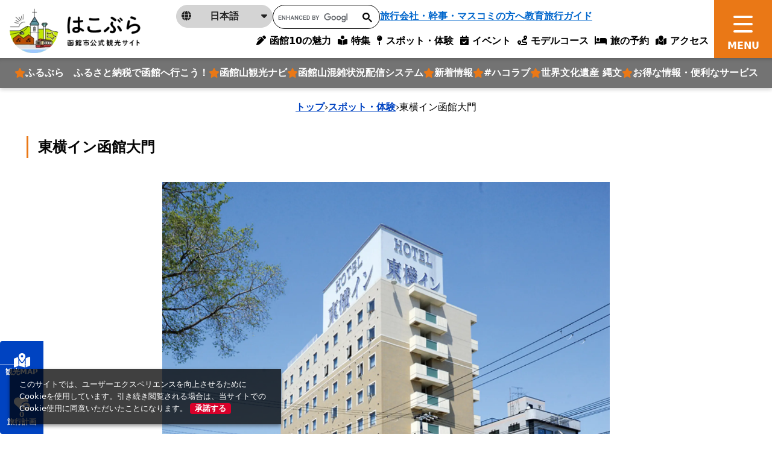

--- FILE ---
content_type: text/html; charset=utf-8
request_url: https://www.hakobura.jp/spots/836?q%5Bareas_id_in%5D%5B%5D=&q%5Bcategories_id_in%5D%5B%5D=&q%5Bcategories_id_in%5D%5B%5D=&q%5Bcategories_id_in%5D%5B%5D=&q%5Bcategories_id_in%5D%5B%5D=&q%5Bcategories_id_in%5D%5B%5D=&q%5Bcategories_id_in%5D%5B%5D=&q%5Bcategories_id_in%5D%5B%5D=&q%5Bcategories_id_in%5D%5B%5D=&q%5Bcategories_id_in%5D%5B%5D=&q%5Bcategories_id_in%5D%5B%5D=&q%5Bcategories_id_in%5D%5B%5D=&q%5Bcategories_id_in%5D%5B%5D=84&q%5Bcategories_id_in%5D%5B%5D=&q%5Bcategories_id_in%5D%5B%5D=&q%5Bcategories_id_in%5D%5B%5D=&q%5Bcategories_id_in%5D%5B%5D=&q%5Bcategories_id_in%5D%5B%5D=&q%5Bcategories_id_in%5D%5B%5D=&q%5Bcategories_id_in%5D%5B%5D=&q%5Bcategories_id_in%5D%5B%5D=&q%5Bcategories_id_in%5D%5B%5D=&q%5Bcategories_id_in%5D%5B%5D=&q%5Bcategories_id_in%5D%5B%5D=&q%5Bcategories_id_in%5D%5B%5D=&q%5Bcategories_id_in%5D%5B%5D=&q%5Bcategories_parent_category_id_in%5D=10&q%5Brequirements_id_in%5D%5B%5D=&q%5Brequirements_id_in%5D%5B%5D=&q%5Brequirements_id_in%5D%5B%5D=&q%5Brequirements_id_in%5D%5B%5D=&q%5Brequirements_id_in%5D%5B%5D=&q%5Brequirements_id_in%5D%5B%5D=&q%5Brequirements_id_in%5D%5B%5D=&q%5Brequirements_id_in%5D%5B%5D=&q%5Brequirements_id_in%5D%5B%5D=&q%5Btranslations_name_or_translations_description_cont%5D=&spot_area_id%5Ball%5D=&spot_category_id%5Ball%5D=&spot_tag_id%5Ball%5D=
body_size: 22283
content:
<!DOCTYPE html>
<html lang="ja">
<head prefix="og: https://ogp.me/ns#">
  <meta charset="utf-8">
<title>東横イン函館大門 | スポット一覧 | はこぶら</title>
<link rel="canonical" href="https://www.hakobura.jp/spots/836">
<link rel="alternate" href="https://www.hakobura.jp/spots/836" hreflang="ja">
<link rel="alternate" href="https://www.hakobura.jp/spots/836" hreflang="x-default">
<meta property="og:image" content="https://www.hakobura.jp/rails/active_storage/representations/proxy/eyJfcmFpbHMiOnsiZGF0YSI6OTM1NSwicHVyIjoiYmxvYl9pZCJ9fQ==--6ffd23ceab36e1241b80f54f47ef1153b403b916/eyJfcmFpbHMiOnsiZGF0YSI6eyJmb3JtYXQiOiJqcGciLCJyZXNpemVfdG9fZml0IjpbMTAyNCxudWxsXX0sInB1ciI6InZhcmlhdGlvbiJ9fQ==--9ded8730b5edd02db2112445c498cc9993582ce1/08-2005_-E6-9D-B1-E6-A8-AA-E3-82-A4-E3-83-B3-E5-A4-A7-E9-96-80-E5-A4-96-E8-A6-B3.jpg">
<meta property="og:title" content="東横イン函館大門 | スポット一覧 | はこぶら">
<meta property="og:type" content="article">
<meta property="og:twitter:card" content="summary_large_image">
<meta property="og:url" content="https://www.hakobura.jp/spots/836?q%5Bareas_id_in%5D%5B%5D=&amp;q%5Bcategories_id_in%5D%5B%5D=&amp;q%5Bcategories_id_in%5D%5B%5D=&amp;q%5Bcategories_id_in%5D%5B%5D=&amp;q%5Bcategories_id_in%5D%5B%5D=&amp;q%5Bcategories_id_in%5D%5B%5D=&amp;q%5Bcategories_id_in%5D%5B%5D=&amp;q%5Bcategories_id_in%5D%5B%5D=&amp;q%5Bcategories_id_in%5D%5B%5D=&amp;q%5Bcategories_id_in%5D%5B%5D=&amp;q%5Bcategories_id_in%5D%5B%5D=&amp;q%5Bcategories_id_in%5D%5B%5D=&amp;q%5Bcategories_id_in%5D%5B%5D=84&amp;q%5Bcategories_id_in%5D%5B%5D=&amp;q%5Bcategories_id_in%5D%5B%5D=&amp;q%5Bcategories_id_in%5D%5B%5D=&amp;q%5Bcategories_id_in%5D%5B%5D=&amp;q%5Bcategories_id_in%5D%5B%5D=&amp;q%5Bcategories_id_in%5D%5B%5D=&amp;q%5Bcategories_id_in%5D%5B%5D=&amp;q%5Bcategories_id_in%5D%5B%5D=&amp;q%5Bcategories_id_in%5D%5B%5D=&amp;q%5Bcategories_id_in%5D%5B%5D=&amp;q%5Bcategories_id_in%5D%5B%5D=&amp;q%5Bcategories_id_in%5D%5B%5D=&amp;q%5Bcategories_id_in%5D%5B%5D=&amp;q%5Bcategories_parent_category_id_in%5D=10&amp;q%5Brequirements_id_in%5D%5B%5D=&amp;q%5Brequirements_id_in%5D%5B%5D=&amp;q%5Brequirements_id_in%5D%5B%5D=&amp;q%5Brequirements_id_in%5D%5B%5D=&amp;q%5Brequirements_id_in%5D%5B%5D=&amp;q%5Brequirements_id_in%5D%5B%5D=&amp;q%5Brequirements_id_in%5D%5B%5D=&amp;q%5Brequirements_id_in%5D%5B%5D=&amp;q%5Brequirements_id_in%5D%5B%5D=&amp;q%5Btranslations_name_or_translations_description_cont%5D=&amp;spot_area_id%5Ball%5D=&amp;spot_category_id%5Ball%5D=&amp;spot_tag_id%5Ball%5D=">
  <meta name="viewport" content="width=device-width, initial-scale=1, shrink-to-fit=no" />
  <!-- Google Tag Manager -->
  <script>(function(w,d,s,l,i){w[l]=w[l]||[];w[l].push({'gtm.start':
  new Date().getTime(),event:'gtm.js'});var f=d.getElementsByTagName(s)[0],
  j=d.createElement(s),dl=l!='dataLayer'?'&l='+l:'';j.async=true;j.src=
  'https://www.googletagmanager.com/gtm.js?id='+i+dl;f.parentNode.insertBefore(j,f);
  })(window,document,'script','dataLayer','GTM-M7FKGQW');</script>
  <!-- End Google Tag Manager -->
  <link href="https://fonts.googleapis.com/css2?family=Noto+Serif+JP:wght@500;700&display=swap" rel="stylesheet">
  <link rel="stylesheet" href="https://www.hakobura.jp/assets/application-c70e033f807469137ad98cfa72695e4899128a031518aef5784da9177d8fd62d.css" media="all" />
  <script src="https://maps.googleapis.com/maps/api/js?key=AIzaSyCF2_jnG_pYO9UuNzHzAZEicvT32vOXBqw&amp;callback=Function.prototype&amp;libraries=places" defer="defer"></script>
  <link rel="stylesheet" href="https://www.hakobura.jp/packs/css/application-4a8f939d.css" media="all" />
  <script src="https://www.hakobura.jp/packs/js/runtime-f40858d97111571ab0c3.js" defer="defer"></script>
<script src="https://www.hakobura.jp/packs/js/729-238a0d1139f6ebd622b4.js" defer="defer"></script>
<script src="https://www.hakobura.jp/packs/js/2-18c16282f921c606aba3.js" defer="defer"></script>
<script src="https://www.hakobura.jp/packs/js/746-cf42ca974e95aa73e35f.js" defer="defer"></script>
<script src="https://www.hakobura.jp/packs/js/218-ea19c9d22c12aaa180ce.js" defer="defer"></script>
<script src="https://www.hakobura.jp/packs/js/application-3a7412233bf9b1da21fe.js" defer="defer"></script>
  <meta name="csrf-param" content="authenticity_token" />
<meta name="csrf-token" content="_74aMDK9bCaLMfyvgrO7yFPMELxqBVVsZLSid3e3IPlNV2o71Dbizb8sUs9M-aXPSDU5e0xEsR0Ip_lnGzKGuw" />
</head>
<body>
  <!-- Google Tag Manager (noscript) -->
  <noscript><iframe src="https://www.googletagmanager.com/ns.html?id=GTM-M7FKGQW"
  height="0" width="0" style="display:none;visibility:hidden"></iframe></noscript>
  <!-- End Google Tag Manager (noscript) -->
    <header class="global-header ">
  <div class="global-header__logo">
    <a class="" href="/">
      <img class="object-fit-contain-center h-100 py-2" alt="はこぶら 函館市公式観光サイトロゴ" src="https://www.hakobura.jp/assets/cmn/logo-1-a9311ecb46a4b6a55ed54814c39dcb8497c4d03e649d1e25e105aa3ddf304731.webp" />
</a>  </div>
  <nav class="global-nav">
    <button type="button" class="global-nav__btn js-menu-toggle">
      <span></span>
    </button>
    <div class="global-menu">
      <div class="global-course-menu">

        <a class="global-course-menu-link" href="/">
          HOME
</a>
        <div class="global-course-menu-language">
          <p class="global-course-menu-language__current js-language-list-toggle">
            <span class="icon" aria-hidden="true"><i class="fa-solid fa-globe"></i></span>
            <span class="txt">日本語</span>
            <span class="arrow" aria-hidden="true"><i class="fa-solid fa-caret-down"></i></span>
          </p>
          <div class="global-course-menu-language-list">
            <a href="https://www.hakodate.travel/en/" class="global-course-menu-language-list__link" lang="en" target="_blank">
              English
            </a>
            <a href="https://www.hakodate.travel/cht/" class="global-course-menu-language-list__link" lang="zh-Hant" target="_blank">
              繁體字
            </a>
            <a href="https://www.hakodate.travel/chs/" class="global-course-menu-language-list__link" lang="zh-Hans" target="_blank">
              简体字
            </a>
            <a href="https://www.hakodate.travel/th/" class="global-course-menu-language-list__link" lang="th" target="_blank">
              ภาษาไทย
            </a>
            <a href="https://www.hakodate.travel/kr/" class="global-course-menu-language-list__link" lang="ko" target="_blank">
              한국어
            </a>
            <a href="https://www.hakodate.travel/my/" class="global-course-menu-language-list__link" lang="my" target="_blank">
              Bahasa Melayu
            </a>
            <a href="https://www.hakodate.travel/idn/" class="global-course-menu-language-list__link" lang="idn" target="_blank">
              Bahasa Indonesia
            </a>
          </div>
        </div>
        <div class="global-course-menu-search">
          <script async src="https://cse.google.com/cse.js?cx=540d39c06a87f431c"></script>
          <div class="gcse-search"></div>
        </div>
        <a class="global-course-menu-agency" href="/agency">旅行会社・幹事・マスコミの方へ</a>

      </div>
      <div class="global-main-menu">
        <div class="global-main-menu-item">
          <p class="global-main-menu-item__title js-global-main-menu-toggle">
            <span class="txt">おすすめ</span>
          </p>
          <div class="global-main-menu-list mb-3 --type_star" data-role="global-main-menu-item-contents">
            <a class="global-main-menu-list__link --type_star" href="https://travel.furusato-hakodate.jp/">
  <i class="fa-solid fa-star text-primary"></i>
  <span>
    ふるぶら　ふるさと納税で函館へ行こう！
  </span>
</a><a class="global-main-menu-list__link --type_star" href="https://www.hakobura.jp/features/375">
  <i class="fa-solid fa-star text-primary"></i>
  <span>
    函館山観光ナビ
  </span>
</a><a class="global-main-menu-list__link --type_star" href="https://vacan.com/map/41.7606471,140.7089998,15?areaName=hakodate-city">
  <i class="fa-solid fa-star text-primary"></i>
  <span>
    函館山混雑状況配信システム
  </span>
</a><a class="global-main-menu-list__link --type_star" href="/news">
  <i class="fa-solid fa-star text-primary"></i>
  <span>
    新着情報
  </span>
</a><a class="global-main-menu-list__link --type_star" href="https://www.hakobura.jp/features/340">
  <i class="fa-solid fa-star text-primary"></i>
  <span>
    #ハコラブ
  </span>
</a><a class="global-main-menu-list__link --type_star" href="/features/283">
  <i class="fa-solid fa-star text-primary"></i>
  <span>
    世界文化遺産 縄文
  </span>
</a><a class="global-main-menu-list__link --type_star" href="/tickets">
  <i class="fa-solid fa-star text-primary"></i>
  <span>
    お得な情報・便利なサービス
  </span>
</a>
          </div>
          <p class="global-main-menu-item__title js-global-main-menu-toggle">
            <span class="txt">特集</span>
          </p>
          <div class="global-main-menu-list" data-role="global-main-menu-item-contents">
            <a class="global-main-menu-list__link" href="/charm">
              <span>
                10の魅力
              </span>
</a>            <a class="global-main-menu-list__link" href="https://www.hakobura.jp/charm-sightseeing">
              <span>
                観る
              </span>
</a>            <a class="global-main-menu-list__link" href="https://www.hakobura.jp/charm-food">
              <span>
                食べる・買う
              </span>
</a>            <a class="global-main-menu-list__link" href="https://www.hakobura.jp/charm-fun">
              <span>
                遊び・体験
              </span>
</a>            <a class="global-main-menu-list__link" href="/features">
              <span>
                特集記事検索
              </span>
</a>          </div>
        </div>
        <div class="global-main-menu-item">
          <p class="global-main-menu-item__title js-global-main-menu-toggle">
            <span class="txt">旅行計画サポート</span>
          </p>
          <div class="global-main-menu-list --type_star" data-role="global-main-menu-item-contents">
            <a class="global-main-menu-list__link" href="/spots">
              <i class="fa-solid fa-star text-primary"></i>
              <span>
                スポット・体験
              </span>
</a>
            <div class="global-main-menu-list__heading">
              <i class="fa-solid fa-star text-primary"></i>
              <span>イベント</span>
            </div>
              <a class="global-main-menu-list__sublink" href="/annual_event">
                <span>年間の主要イベント</span>
</a>              <a class="global-main-menu-list__sublink" href="/events">
                <span>イベント検索</span>
</a>
            <a class="global-main-menu-list__link" href="/map">
              <i class="fa-solid fa-star text-primary"></i>
              <span>観光デジタルマップ</span>
</a>
            <div class="global-main-menu-list__heading">
              <i class="fa-solid fa-star text-primary"></i>
              <span>
                旅行計画作成
              </span>
            </div>
              <a class="global-main-menu-list__sublink" href="/courses">
                <span>
                  モデルコース
                </span>
</a>              <a class="global-main-menu-list__sublink" href="/concierge">
                <span>
                  AIコンシェルジュ
                </span>
</a>              <a class="global-main-menu-list__sublink" href="/myplan">
                <span>
                  マイプラン
                </span>
</a>
            <div class="global-main-menu-list__heading">
              <i class="fa-solid fa-star text-primary"></i>
              <span>旅の予約</span>
            </div>
              <a class="global-main-menu-list__sublink" href="/booking">
                <span>宿泊予約</span>
</a>              <a class="global-main-menu-list__sublink" href="/reservation">
                <span>体験予約</span>
</a>
            <a class="global-main-menu-list__link" href="/access">
              <i class="fa-solid fa-star text-primary"></i>
              <span>アクセス</span>
</a>          </div>
        </div>
        <div class="global-main-menu-item">
          <p class="global-main-menu-item__title js-global-main-menu-toggle">
            <span class="txt">お役立ち</span>
          </p>
          <div class="global-main-menu-list" data-role="global-main-menu-item-contents">
            <a class="global-main-menu-list__link" href="/news">
              <span>
                新着情報
              </span>
</a>            <a class="global-main-menu-list__link" href="/tickets">
              <span>
                お得な情報・便利なサービス
              </span>
</a>            <a class="global-main-menu-list__link" href="/pamphlets">
              <span>
                観光パンフレット
              </span>
</a>            <a class="global-main-menu-list__link" href="/information-center">
              <span>
                観光案内所
              </span>
</a>            <a class="global-main-menu-list__link" href="/access-get-around">
              <span>
                函館市内の交通
              </span>
</a>            <a class="global-main-menu-list__link" href="/links">
              <span>
                観光役立ちリンク集
              </span>
</a>            <a class="global-main-menu-list__link" href="/wifi">
              <span>
                Wi-Fiスポットマップ
              </span>
</a>            <a class="global-main-menu-list__link" href="/emergency-map">
              <span>
                緊急マップ
              </span>
</a>            <a class="global-main-menu-list__link" href="/faq">
              <span>
                よくある質問
              </span>
</a>          </div>
        </div>
        <div class="global-main-menu-item">
          <p class="global-main-menu-item__title js-global-main-menu-toggle">
            <span class="txt">事業者の皆様へ</span>
          </p>
          <div class="global-main-menu-list mb-3" data-role="global-main-menu-item-contents">
            <a class="global-main-menu-list__link" href="/photo-information">
              <span>
                函館観光フォト案内
              </span>
</a>            <a class="global-main-menu-list__link" href="/movies">
              <span>
                動画ライブラリー
              </span>
</a>            <a class="global-main-menu-list__link" href="/agency">
              <span>
                旅行会社・幹事・マスコミの方へ
              </span>
</a>            <a class="global-main-menu-list__link" href="/educational">
              <span>
                教育旅行ガイド
              </span>
</a>            <a class="global-main-menu-list__link" target="_blank" href="https://sports-hakodate.jp">
              <span>
                スポーツ合宿・大会ガイド（外部サイト）
              </span>
</a>            <a class="global-main-menu-list__link" href="/event-organizer">
              <span>
                イベント主催者向け 各種相談・届出先情報
              </span>
</a>          </div>
          <p class="global-main-menu-item__title js-global-main-menu-toggle">
            <span class="txt">サイト情報</span>
          </p>
          <div class="global-main-menu-list" data-role="global-main-menu-item-contents">
            <a class="global-main-menu-list__link" href="/about">
              <span>
                当サイトについて
              </span>
</a>            <a class="global-main-menu-list__link" href="/site_map">
              <span>
                サイトマップ
              </span>
</a>            <a class="global-main-menu-list__link" href="/terms">
              <span>
                利用規約
              </span>
</a>            <a class="global-main-menu-list__link" href="/contact-us">
              <span>
                お問い合わせ
              </span>
</a>            <a class="global-main-menu-list__link" href="/imitation-site-warning">
              <span>
                模倣サイトにご注意
              </span>
</a>          </div>
        </div>
      </div>
      <div class="global-sub-menu">

        <a class="global-sub-menu-btn mb-3 mb-lg-0" href="/myplan">
          <span class="global-sub-menu-btn__icon text-tertiary">
            <i class="fa-solid fa-heart-circle-plus"></i>
          </span>
          <span class="global-sub-menu-btn__text">
            お気に入りスポットでコースを作る
          </span>
          <span class="global-sub-menu-btn__number" data-controller="favorite-count" data-favorite-count-path="/myplan/favorite_spot_ids"></span>
</a>
        <a class="global-sub-menu-btn" href="/concierge">
          <span class="global-sub-menu-btn__icon text-secondary">
            <i class="fa-solid fa-map-location-dot"></i>
          </span>
          <span class="global-sub-menu-btn__text">
            AIにおまかせモデルコース作成
          </span>
</a>      </div>
    </div>
  </nav>
  <div class="global-fixed-nav">
    <div class="global-fixed-nav-menu">
      <a class="global-fixed-nav-menu__link" href="/charm">
        <i class="fa-solid fa-pen-clip"></i>
        <span>函館10の魅力</span>
</a>      <a class="global-fixed-nav-menu__link" href="/features">
        <i class="fa-solid fa-book-open-reader"></i>
        <span>特集</span>
</a>      <a class="global-fixed-nav-menu__link" href="/spots">
        <i class="fa-solid fa-map-pin"></i>
        <span>スポット・体験</span>
</a>      <a class="global-fixed-nav-menu__link" href="/events">
        <i class="fa-regular fa-calendar-check"></i>
        <span>イベント</span>
</a>      <a class="global-fixed-nav-menu__link" href="/courses">
        <i class="fa-solid fa-route"></i>
        <span>モデルコース</span>
</a>      <a class="global-fixed-nav-menu__link" href="/booking">
        <i class="fa-solid fa-bed"></i>
        <span>旅の予約</span>
</a>      <a class="global-fixed-nav-menu__link" href="/access">
        <i class="fa-solid fa-map-location"></i>
        <span>アクセス</span>
</a>    </div>

    <div class="global-fixed-nav-feature">
      <a class="global-fixed-nav-feature__link" href="https://travel.furusato-hakodate.jp/">
  <i class="fa-solid fa-star text-primary"></i>
  <span>
    ふるぶら　ふるさと納税で函館へ行こう！
  </span>
</a><a class="global-fixed-nav-feature__link" href="https://www.hakobura.jp/features/375">
  <i class="fa-solid fa-star text-primary"></i>
  <span>
    函館山観光ナビ
  </span>
</a><a class="global-fixed-nav-feature__link" href="https://vacan.com/map/41.7606471,140.7089998,15?areaName=hakodate-city">
  <i class="fa-solid fa-star text-primary"></i>
  <span>
    函館山混雑状況配信システム
  </span>
</a><a class="global-fixed-nav-feature__link" href="/news">
  <i class="fa-solid fa-star text-primary"></i>
  <span>
    新着情報
  </span>
</a><a class="global-fixed-nav-feature__link" href="https://www.hakobura.jp/features/340">
  <i class="fa-solid fa-star text-primary"></i>
  <span>
    #ハコラブ
  </span>
</a><a class="global-fixed-nav-feature__link" href="/features/283">
  <i class="fa-solid fa-star text-primary"></i>
  <span>
    世界文化遺産 縄文
  </span>
</a><a class="global-fixed-nav-feature__link" href="/tickets">
  <i class="fa-solid fa-star text-primary"></i>
  <span>
    お得な情報・便利なサービス
  </span>
</a>
    </div>

    <div class="global-fixed-sub-nav">
      <div class="global-fixed-sub-nav-language">
        <p class="global-fixed-sub-nav-language__current js-language-list-toggle">
          <span class="icon" aria-hidden="true"><i class="fa-solid fa-globe"></i></span>
          <span class="txt">日本語</span>
          <span class="arrow" aria-hidden="true"><i class="fa-solid fa-caret-down"></i></span>
        </p>
        <div class="global-fixed-sub-nav-language-list">
          <a href="https://www.hakodate.travel/en/" class="global-fixed-sub-nav-language-list__link" lang="en" target="_blank">
            English
          </a>
          <a href="https://www.hakodate.travel/cht/" class="global-fixed-sub-nav-language-list__link" lang="zh-Hant" target="_blank">
            繁體字
          </a>
          <a href="https://www.hakodate.travel/chs/" class="global-fixed-sub-nav-language-list__link" lang="zh-Hans" target="_blank">
            简体字
          </a>
          <a href="https://www.hakodate.travel/th/" class="global-fixed-sub-nav-language-list__link" lang="th" target="_blank">
            ภาษาไทย
          </a>
          <a href="https://www.hakodate.travel/kr/" class="global-fixed-sub-nav-language-list__link" lang="ko" target="_blank">
            한국어
          </a>
          <a href="https://www.hakodate.travel/my/" class="global-fixed-sub-nav-language-list__link" lang="my" target="_blank">
            Bahasa Melayu
          </a>
          <a href="https://www.hakodate.travel/idn/" class="global-fixed-sub-nav-language-list__link" lang="idn" target="_blank">
            Bahasa Indonesia
          </a>
        </div>
      </div>
      <div class="global-fixed-sub-nav__search">
        <script async src="https://cse.google.com/cse.js?cx=540d39c06a87f431c"></script>
        <div class="gcse-search"></div>
      </div>
      <a class="global-fixed-sub-nav__agency" href="/agency">旅行会社・幹事・マスコミの方へ</a>
      <a class="global-fixed-sub-nav__agency" href="/educational">教育旅行ガイド</a>
    </div>
  </div>
</header>


    <div class="breadcrumbs"><a href="/">トップ</a> &rsaquo; <a href="/spots">スポット・体験</a> &rsaquo; <span class="current">東横イン函館大門</span></div>

    <script type="application/ld+json">
      {"@context":"https://schema.org","@type":"BreadcrumbList","itemListElement":[{"@type":"ListItem","position":1,"name":"トップ","item":"https://www.hakobura.jp/"},{"@type":"ListItem","position":2,"name":"スポット・体験","item":"https://www.hakobura.jp/spots"},{"@type":"ListItem","position":3,"name":"東横イン函館大門","item":"https://www.hakobura.jp/spots/836?q%5Bareas_id_in%5D%5B%5D=&q%5Bcategories_id_in%5D%5B%5D=&q%5Bcategories_id_in%5D%5B%5D=&q%5Bcategories_id_in%5D%5B%5D=&q%5Bcategories_id_in%5D%5B%5D=&q%5Bcategories_id_in%5D%5B%5D=&q%5Bcategories_id_in%5D%5B%5D=&q%5Bcategories_id_in%5D%5B%5D=&q%5Bcategories_id_in%5D%5B%5D=&q%5Bcategories_id_in%5D%5B%5D=&q%5Bcategories_id_in%5D%5B%5D=&q%5Bcategories_id_in%5D%5B%5D=&q%5Bcategories_id_in%5D%5B%5D=84&q%5Bcategories_id_in%5D%5B%5D=&q%5Bcategories_id_in%5D%5B%5D=&q%5Bcategories_id_in%5D%5B%5D=&q%5Bcategories_id_in%5D%5B%5D=&q%5Bcategories_id_in%5D%5B%5D=&q%5Bcategories_id_in%5D%5B%5D=&q%5Bcategories_id_in%5D%5B%5D=&q%5Bcategories_id_in%5D%5B%5D=&q%5Bcategories_id_in%5D%5B%5D=&q%5Bcategories_id_in%5D%5B%5D=&q%5Bcategories_id_in%5D%5B%5D=&q%5Bcategories_id_in%5D%5B%5D=&q%5Bcategories_id_in%5D%5B%5D=&q%5Bcategories_parent_category_id_in%5D=10&q%5Brequirements_id_in%5D%5B%5D=&q%5Brequirements_id_in%5D%5B%5D=&q%5Brequirements_id_in%5D%5B%5D=&q%5Brequirements_id_in%5D%5B%5D=&q%5Brequirements_id_in%5D%5B%5D=&q%5Brequirements_id_in%5D%5B%5D=&q%5Brequirements_id_in%5D%5B%5D=&q%5Brequirements_id_in%5D%5B%5D=&q%5Brequirements_id_in%5D%5B%5D=&q%5Btranslations_name_or_translations_description_cont%5D=&spot_area_id%5Ball%5D=&spot_category_id%5Ball%5D=&spot_tag_id%5Ball%5D="}]}
    </script>

    <main class="global-main">
      


<div class="Sec-spotsshow-mv mt-3 mb-5 mb-md-10">
  <div class="container mb-6">
    <h1 class="fs-4 fw-bold border-start border-primary border-3 ps-3 py-1 mb-4">
      東横イン函館大門
    </h1>
  </div>
  <div class="swiper-container swiper-mv" id="single-mv">
    <div class="swiper-wrapper">
        <div class="swiper-slide">
          <div class="ratio ratio-16x9">
            <img loading="lazy" alt="08-2005_-E6-9D-B1-E6-A8-AA-E3-82-A4-E3-83-B3-E5-A4-A7-E9-96-80-E5-A4-96-E8-A6-B3.jpg" width="1920" class="object-fit-contain-center" src="https://www.hakobura.jp/rails/active_storage/representations/proxy/eyJfcmFpbHMiOnsiZGF0YSI6OTM1NSwicHVyIjoiYmxvYl9pZCJ9fQ==--6ffd23ceab36e1241b80f54f47ef1153b403b916/eyJfcmFpbHMiOnsiZGF0YSI6eyJmb3JtYXQiOiJ3ZWJwIiwicmVzaXplX3RvX2ZpdCI6WzE5MjAsbnVsbF19LCJwdXIiOiJ2YXJpYXRpb24ifX0=--01e69bee60917a16ec10d59da33646749ccabdb9/08-2005_-E6-9D-B1-E6-A8-AA-E3-82-A4-E3-83-B3-E5-A4-A7-E9-96-80-E5-A4-96-E8-A6-B3.jpg" />
          </div>
        </div>
    </div>
    <div class="swiper-pagination" aria-hidden="true"></div>
  </div>
</div>

<div class="Sec-spotsshow-heading mb-5 mb-md-10">
  <div class="container">
    
    <p class="mb-4">
      <p></p>
    </p>
    <div class="d-flex align-items-center gap-2 mb-5">
      <i class="fa-solid fa-map-pin text-red-brown"></i>
      <a target="_blank" class="text-dark" href="https://www.google.co.jp/maps/place/41.771103,140.730316">
        北海道函館市松風町5−1
</a>    </div>
    <div class="row g-2">
      <div class="col-auto">
  <div class="fb-share-button" data-href="https://developers.facebook.com/docs/plugins/" data-layout="button" data-size="small">
    <a target="_blank" href="https://www.facebook.com/sharer/sharer.php?u=https://www.hakobura.jp/spots/836?q%5Bareas_id_in%5D%5B%5D=&amp;q%5Bcategories_id_in%5D%5B%5D=&amp;q%5Bcategories_id_in%5D%5B%5D=&amp;q%5Bcategories_id_in%5D%5B%5D=&amp;q%5Bcategories_id_in%5D%5B%5D=&amp;q%5Bcategories_id_in%5D%5B%5D=&amp;q%5Bcategories_id_in%5D%5B%5D=&amp;q%5Bcategories_id_in%5D%5B%5D=&amp;q%5Bcategories_id_in%5D%5B%5D=&amp;q%5Bcategories_id_in%5D%5B%5D=&amp;q%5Bcategories_id_in%5D%5B%5D=&amp;q%5Bcategories_id_in%5D%5B%5D=&amp;q%5Bcategories_id_in%5D%5B%5D=84&amp;q%5Bcategories_id_in%5D%5B%5D=&amp;q%5Bcategories_id_in%5D%5B%5D=&amp;q%5Bcategories_id_in%5D%5B%5D=&amp;q%5Bcategories_id_in%5D%5B%5D=&amp;q%5Bcategories_id_in%5D%5B%5D=&amp;q%5Bcategories_id_in%5D%5B%5D=&amp;q%5Bcategories_id_in%5D%5B%5D=&amp;q%5Bcategories_id_in%5D%5B%5D=&amp;q%5Bcategories_id_in%5D%5B%5D=&amp;q%5Bcategories_id_in%5D%5B%5D=&amp;q%5Bcategories_id_in%5D%5B%5D=&amp;q%5Bcategories_id_in%5D%5B%5D=&amp;q%5Bcategories_id_in%5D%5B%5D=&amp;q%5Bcategories_parent_category_id_in%5D=10&amp;q%5Brequirements_id_in%5D%5B%5D=&amp;q%5Brequirements_id_in%5D%5B%5D=&amp;q%5Brequirements_id_in%5D%5B%5D=&amp;q%5Brequirements_id_in%5D%5B%5D=&amp;q%5Brequirements_id_in%5D%5B%5D=&amp;q%5Brequirements_id_in%5D%5B%5D=&amp;q%5Brequirements_id_in%5D%5B%5D=&amp;q%5Brequirements_id_in%5D%5B%5D=&amp;q%5Brequirements_id_in%5D%5B%5D=&amp;q%5Btranslations_name_or_translations_description_cont%5D=&amp;spot_area_id%5Ball%5D=&amp;spot_category_id%5Ball%5D=&amp;spot_tag_id%5Ball%5D=" class="fb-xfbml-parse-ignore bg-sns-facebook d-block fs-small fw-bold rounded text-decoration-none text-white px-2">
      <i class="fa-brands fa-facebook"></i>
      シェア
    </a>
  </div>
</div>
<div class="col-auto">
  <a href="https://twitter.com/share?ref_src=twsrc%5Etfw" class="twitter-share-button" data-show-count="false" data-text="東横イン函館大門 | スポット一覧 | はこぶら" data-url="https://www.hakobura.jp/spots/836?q%5Bareas_id_in%5D%5B%5D=&amp;q%5Bcategories_id_in%5D%5B%5D=&amp;q%5Bcategories_id_in%5D%5B%5D=&amp;q%5Bcategories_id_in%5D%5B%5D=&amp;q%5Bcategories_id_in%5D%5B%5D=&amp;q%5Bcategories_id_in%5D%5B%5D=&amp;q%5Bcategories_id_in%5D%5B%5D=&amp;q%5Bcategories_id_in%5D%5B%5D=&amp;q%5Bcategories_id_in%5D%5B%5D=&amp;q%5Bcategories_id_in%5D%5B%5D=&amp;q%5Bcategories_id_in%5D%5B%5D=&amp;q%5Bcategories_id_in%5D%5B%5D=&amp;q%5Bcategories_id_in%5D%5B%5D=84&amp;q%5Bcategories_id_in%5D%5B%5D=&amp;q%5Bcategories_id_in%5D%5B%5D=&amp;q%5Bcategories_id_in%5D%5B%5D=&amp;q%5Bcategories_id_in%5D%5B%5D=&amp;q%5Bcategories_id_in%5D%5B%5D=&amp;q%5Bcategories_id_in%5D%5B%5D=&amp;q%5Bcategories_id_in%5D%5B%5D=&amp;q%5Bcategories_id_in%5D%5B%5D=&amp;q%5Bcategories_id_in%5D%5B%5D=&amp;q%5Bcategories_id_in%5D%5B%5D=&amp;q%5Bcategories_id_in%5D%5B%5D=&amp;q%5Bcategories_id_in%5D%5B%5D=&amp;q%5Bcategories_id_in%5D%5B%5D=&amp;q%5Bcategories_parent_category_id_in%5D=10&amp;q%5Brequirements_id_in%5D%5B%5D=&amp;q%5Brequirements_id_in%5D%5B%5D=&amp;q%5Brequirements_id_in%5D%5B%5D=&amp;q%5Brequirements_id_in%5D%5B%5D=&amp;q%5Brequirements_id_in%5D%5B%5D=&amp;q%5Brequirements_id_in%5D%5B%5D=&amp;q%5Brequirements_id_in%5D%5B%5D=&amp;q%5Brequirements_id_in%5D%5B%5D=&amp;q%5Brequirements_id_in%5D%5B%5D=&amp;q%5Btranslations_name_or_translations_description_cont%5D=&amp;spot_area_id%5Ball%5D=&amp;spot_category_id%5Ball%5D=&amp;spot_tag_id%5Ball%5D=">Tweet</a>
  <script async src="https://platform.twitter.com/widgets.js" charset="utf-8"></script>
</div>
<div class="col-auto">
  <div class="line-it-button" data-lang="ja" data-type="share-a" data-env="REAL" data-url="https://www.hakobura.jp/spots/836?q%5Bareas_id_in%5D%5B%5D=&amp;q%5Bcategories_id_in%5D%5B%5D=&amp;q%5Bcategories_id_in%5D%5B%5D=&amp;q%5Bcategories_id_in%5D%5B%5D=&amp;q%5Bcategories_id_in%5D%5B%5D=&amp;q%5Bcategories_id_in%5D%5B%5D=&amp;q%5Bcategories_id_in%5D%5B%5D=&amp;q%5Bcategories_id_in%5D%5B%5D=&amp;q%5Bcategories_id_in%5D%5B%5D=&amp;q%5Bcategories_id_in%5D%5B%5D=&amp;q%5Bcategories_id_in%5D%5B%5D=&amp;q%5Bcategories_id_in%5D%5B%5D=&amp;q%5Bcategories_id_in%5D%5B%5D=84&amp;q%5Bcategories_id_in%5D%5B%5D=&amp;q%5Bcategories_id_in%5D%5B%5D=&amp;q%5Bcategories_id_in%5D%5B%5D=&amp;q%5Bcategories_id_in%5D%5B%5D=&amp;q%5Bcategories_id_in%5D%5B%5D=&amp;q%5Bcategories_id_in%5D%5B%5D=&amp;q%5Bcategories_id_in%5D%5B%5D=&amp;q%5Bcategories_id_in%5D%5B%5D=&amp;q%5Bcategories_id_in%5D%5B%5D=&amp;q%5Bcategories_id_in%5D%5B%5D=&amp;q%5Bcategories_id_in%5D%5B%5D=&amp;q%5Bcategories_id_in%5D%5B%5D=&amp;q%5Bcategories_id_in%5D%5B%5D=&amp;q%5Bcategories_parent_category_id_in%5D=10&amp;q%5Brequirements_id_in%5D%5B%5D=&amp;q%5Brequirements_id_in%5D%5B%5D=&amp;q%5Brequirements_id_in%5D%5B%5D=&amp;q%5Brequirements_id_in%5D%5B%5D=&amp;q%5Brequirements_id_in%5D%5B%5D=&amp;q%5Brequirements_id_in%5D%5B%5D=&amp;q%5Brequirements_id_in%5D%5B%5D=&amp;q%5Brequirements_id_in%5D%5B%5D=&amp;q%5Brequirements_id_in%5D%5B%5D=&amp;q%5Btranslations_name_or_translations_description_cont%5D=&amp;spot_area_id%5Ball%5D=&amp;spot_category_id%5Ball%5D=&amp;spot_tag_id%5Ball%5D=" data-color="default" data-size="small" data-count="false" data-ver="3" style="display: none;"></div>
  <script src="https://www.line-website.com/social-plugins/js/thirdparty/loader.min.js" async="async" defer="defer"></script>
</div>

    </div>
  </div>
</div>

<div class="Sec-spotsshow-btns">
  <div class="bg-light py-6">
    <div class="container">
      <div class="row justify-content-center gy-3">
        <div class="col-md-4" data-controller="favorite-spot-button" data-favorite-spot-button-id="78669">
          <form data-target="favorite-spot-button.add" data-action="ajax:success-&gt;favorite-spot-button#added" class="button_to" method="post" action="/myplan/favorite_spots" data-remote="true"><button class="btn-add-text" spot-name="東横イン函館大門" type="submit">
            <span class="icon-pos-l" aria-hidden="true">
              <i class="fa-solid fa-heart-circle-plus"></i>
            </span>
            お気に入りに追加する
</button><input type="hidden" name="authenticity_token" value="Uy0FBqIAY7NHcV2w3nWZ9ta6fhpERDuKtzlQc49jhg6l9tnRf7xSHoHcltiQH7a9DOaFctjytJqAp0qRCSBu_w" autocomplete="off" /><input type="hidden" name="spot_id" value="78669" autocomplete="off" /></form>
          <form data-target="favorite-spot-button.remove" data-action="ajax:success-&gt;favorite-spot-button#removed" class="button_to" method="post" action="/myplan/favorite_spots/78669" data-remote="true"><input type="hidden" name="_method" value="delete" autocomplete="off" /><button class="btn-add-text btn-add-text--type_selected" type="submit">
            <span class="icon-pos-l" aria-hidden="true">
              <i class="fa-solid fa-heart-circle-plus"></i>
            </span>
            お気に入りから削除
</button><input type="hidden" name="authenticity_token" value="pgUxVWwyDB8_ZZgfuQ2tGz3qJcWPsy4_FdX9wv4usS5OEtSUYEcL8qowvJgGcxulTLlrf7yXC-2eK0RQTX_2-w" autocomplete="off" /><input type="hidden" name="spot_id" value="78669" autocomplete="off" /></form>        </div>
        <div class="col-md-4">
          <a class="btn-more" target="blank" href="https://www.google.com/maps/dir/?api=1&amp;destination=41.771103,140.730316">
            <span class="icon-pos-l text-dark">
              <i class="fa-solid fa-map-location-dot"></i>
            </span>
            行き方を検索する
</a>        </div>
      </div>
    </div>
  </div>
</div>

<div class="row g-0">

  <!-- main -->
  <div class="col-12 col-md-9 mb-6">
    <div class="container pt-6">
      <div class="row justify-content-center">
        <div class="col-md-10">

          <div class="Sec-spotsshow-contents mb-7 mb-md-10">
            
          </div>

          <div class="Sec-spotsshow-category mb-7 mb-md-10">
            <h2 class="text-secondary border-bottom border-secondary border-3 fs-5 fw-bold pb-2 mb-4">
              カテゴリー
            </h2>
            <ul class="row list-unstyled g-3">
              <li class="col-auto">
  <div class="border border-red-brown fw-bold text-red-brown px-3">
    函館駅前・大門
  </div>
</li>

              <li class="col-auto">
  <div class="border border-red-brown fw-bold text-red-brown px-3">
    ホテル・ビジネスホテル
  </div>
</li>

              
            </ul>
          </div>

          <div class="Sec-spotsshow-map mb-7 mb-md-10">
            <h2 class="text-secondary border-bottom border-secondary border-3 fs-5 fw-bold pb-2 mb-4">
              周辺 MAP
            </h2>
            <div class="ratio ratio-4x3 ratio-md-16x9 mb-6">
              <iframe src="https://maps.google.co.jp/maps?output=embed&t=m&hl=ja&z=13&q=41.771103,140.730316" width="600" height="450" style="border:0;" allowfullscreen="" loading="lazy"></iframe>
            </div>
            <div class="row justify-content-center">
              <div class="col-md-6">
                <a class="btn-more" target="_blank" href="/map?spot_id=78669">
                  周辺情報を確認する
                  <span class="icon-pos-r">
                    <i class="fa-solid fa-chevron-right"></i>
                  </span>
</a>              </div>
            </div>
          </div>

          <div class="Sec-spotsshow-detail mb-3 mb-md-10">
            <h2 class="text-secondary border-bottom border-secondary border-3 fs-5 fw-bold pb-2 mb-4">
              詳細情報
            </h2>
            <table class="w-100">
                <tr class="border-bottom border-white">
                  <th class="bg-secondary text-white px-3 py-2 d-block d-sm-table-cell col-sm-3">
                    住所
                  </th>
                  <td class="px-3 py-2 d-block d-sm-table-cell w-100 w-sm-auto">
                    北海道函館市松風町5−1
                  </td>
                </tr>
                <tr class="border-bottom border-white">
                  <th class="bg-secondary text-white px-3 py-2 d-block d-sm-table-cell col-sm-3">
                    電話番号
                  </th>
                  <td class="px-3 py-2 d-block d-sm-table-cell w-100 w-sm-auto">
                    0138-24-1045
                  </td>
                </tr>
            </table>
          </div>

          <div class="Sec-spotsshow-near mb-5 mb-md-10">
            <h2 class="text-secondary border-bottom border-secondary border-3 fs-5 fw-bold pb-2 mb-4">
              近くのスポット
            </h2>
            <div class="swiper-cmn nearby-carousel">
              <div class="swiper-container">
                <ul class="swiper-wrapper list-unstyled">
                  <li class="swiper-slide">
  <div class="border rounded-top overflow-hidden position-relative mb-3">
    <div class="ratio ratio-4x3">
      <img loading="lazy" alt="191206M01.JPG" width="600" class="object-fit-cover-center" src="https://www.hakobura.jp/rails/active_storage/representations/proxy/eyJfcmFpbHMiOnsiZGF0YSI6ODQxOSwicHVyIjoiYmxvYl9pZCJ9fQ==--f373b17763c4122d0c6aba94edba0399366d84cb/eyJfcmFpbHMiOnsiZGF0YSI6eyJmb3JtYXQiOiJ3ZWJwIiwicmVzaXplX3RvX2ZpdCI6WzYwMCxudWxsXX0sInB1ciI6InZhcmlhdGlvbiJ9fQ==--53f2d441e274049b050222fcaebfc1534f07b360/191206M01.JPG" />
    </div>
        <div class="bg-white fw-bold position-absolute top-0 px-2 px-1">
          函館駅前・大門
        </div>
    <div class="position-absolute top-0 end-0 mt-3 me-3">
        <div
    class="add-btn-placed-on-pic"
    data-controller="favorite-spot-button"
    data-favorite-spot-button-id="78543"
  >
    <form data-target="favorite-spot-button.add" data-action="ajax:success-&gt;favorite-spot-button#added" class="button_to" method="post" action="/myplan/favorite_spots" data-remote="true"><button class="btn-add d-flex justify-content-center align-items-center" spot-name="G4 Space（SODAPOP）" type="submit">
      <i class="fa-solid fa-heart-circle-plus pointer-events-none"></i>
</button><input type="hidden" name="authenticity_token" value="dPb8vCWwzUFlQo3jhBigq-u6EcPMq3ijRRRnrn5ETDeCLSBr-Az87KPvRovKco_gMebqq1Ad97Nyin1M-Aekxg" autocomplete="off" /><input type="hidden" name="spot_id" value="78543" autocomplete="off" /></form>    <form data-target="favorite-spot-button.remove" data-action="ajax:success-&gt;favorite-spot-button#removed" class="button_to" method="post" action="/myplan/favorite_spots/78543" data-remote="true"><input type="hidden" name="_method" value="delete" autocomplete="off" /><button class="btn-add --status_active d-flex justify-content-center align-items-center" type="submit">
      <i class="fa-solid fa-heart-circle-plus pointer-events-none"></i>
</button><input type="hidden" name="authenticity_token" value="HBXPGKpBTokfGaaYy_HFVAn-mY7Jwsh2aKSTnYS_Y96Lio9eba2ejA-uOEBRCHYwaMZyZq-u_EVxi-D_NnXI-Q" autocomplete="off" /><input type="hidden" name="spot_id" value="78543" autocomplete="off" /></form>  </div>

    </div>
  </div>

  <p class="fs-5 mb-2 px-4 text-dark text-decoration-none text-truncate">
    <a class="fw-bold text-dark text-decoration-none" href="/spots/710?q%5Bareas_id_in%5D%5B%5D=&amp;q%5Bcategories_id_in%5D%5B%5D=&amp;q%5Bcategories_id_in%5D%5B%5D=&amp;q%5Bcategories_id_in%5D%5B%5D=&amp;q%5Bcategories_id_in%5D%5B%5D=&amp;q%5Bcategories_id_in%5D%5B%5D=&amp;q%5Bcategories_id_in%5D%5B%5D=&amp;q%5Bcategories_id_in%5D%5B%5D=&amp;q%5Bcategories_id_in%5D%5B%5D=&amp;q%5Bcategories_id_in%5D%5B%5D=&amp;q%5Bcategories_id_in%5D%5B%5D=&amp;q%5Bcategories_id_in%5D%5B%5D=&amp;q%5Bcategories_id_in%5D%5B%5D=84&amp;q%5Bcategories_id_in%5D%5B%5D=&amp;q%5Bcategories_id_in%5D%5B%5D=&amp;q%5Bcategories_id_in%5D%5B%5D=&amp;q%5Bcategories_id_in%5D%5B%5D=&amp;q%5Bcategories_id_in%5D%5B%5D=&amp;q%5Bcategories_id_in%5D%5B%5D=&amp;q%5Bcategories_id_in%5D%5B%5D=&amp;q%5Bcategories_id_in%5D%5B%5D=&amp;q%5Bcategories_id_in%5D%5B%5D=&amp;q%5Bcategories_id_in%5D%5B%5D=&amp;q%5Bcategories_id_in%5D%5B%5D=&amp;q%5Bcategories_id_in%5D%5B%5D=&amp;q%5Bcategories_id_in%5D%5B%5D=&amp;q%5Bcategories_parent_category_id_in%5D=10&amp;q%5Brequirements_id_in%5D%5B%5D=&amp;q%5Brequirements_id_in%5D%5B%5D=&amp;q%5Brequirements_id_in%5D%5B%5D=&amp;q%5Brequirements_id_in%5D%5B%5D=&amp;q%5Brequirements_id_in%5D%5B%5D=&amp;q%5Brequirements_id_in%5D%5B%5D=&amp;q%5Brequirements_id_in%5D%5B%5D=&amp;q%5Brequirements_id_in%5D%5B%5D=&amp;q%5Brequirements_id_in%5D%5B%5D=&amp;q%5Btranslations_name_or_translations_description_cont%5D=&amp;spot_area_id%5Ball%5D=&amp;spot_category_id%5Ball%5D=&amp;spot_tag_id%5Ball%5D=">G4 Space（SODAPOP）</a>
  </p>

  <p class="px-4">
    函館で結成されたバンド、GLAY唯一のオフィシャルショップ。オリジナルアイテム販売のほか、メンバーの楽器や衣裳の展示など、ファンにはたまらない空間。
  </p>

  <div class="row g-2 px-4">
    <div class="col-auto">
      <div class="border border-red-brown fw-bold text-red-brown px-3">
        雑貨店
      </div>
    </div>
    <div class="col-auto">
      <div class="border border-red-brown fw-bold text-red-brown px-3">
        こだわり条件(みやげ店)
      </div>
    </div>
  </div>
</li>
<li class="swiper-slide">
  <div class="border rounded-top overflow-hidden position-relative mb-3">
    <div class="ratio ratio-4x3">
      <img loading="lazy" alt="hk00731X01.jpg" width="600" class="object-fit-cover-center" src="https://www.hakobura.jp/rails/active_storage/representations/proxy/eyJfcmFpbHMiOnsiZGF0YSI6NDUwNCwicHVyIjoiYmxvYl9pZCJ9fQ==--fc9c1252e50d504d9eb72167b2bba73c09651ee3/eyJfcmFpbHMiOnsiZGF0YSI6eyJmb3JtYXQiOiJ3ZWJwIiwicmVzaXplX3RvX2ZpdCI6WzYwMCxudWxsXX0sInB1ciI6InZhcmlhdGlvbiJ9fQ==--53f2d441e274049b050222fcaebfc1534f07b360/hk00731X01.jpg" />
    </div>
        <div class="bg-white fw-bold position-absolute top-0 px-2 px-1">
          函館駅前・大門
        </div>
    <div class="position-absolute top-0 end-0 mt-3 me-3">
        <div
    class="add-btn-placed-on-pic"
    data-controller="favorite-spot-button"
    data-favorite-spot-button-id="77842"
  >
    <form data-target="favorite-spot-button.add" data-action="ajax:success-&gt;favorite-spot-button#added" class="button_to" method="post" action="/myplan/favorite_spots" data-remote="true"><button class="btn-add d-flex justify-content-center align-items-center" spot-name="函館とんき 大門店" type="submit">
      <i class="fa-solid fa-heart-circle-plus pointer-events-none"></i>
</button><input type="hidden" name="authenticity_token" value="E-LviOXllmAfCy-hjEEaqAtqAEg2k7744MqATMuHc5XlOTNfOFmnzdmm5MnCKzXj0Tb7IKolMejXVJquTcSbZA" autocomplete="off" /><input type="hidden" name="spot_id" value="77842" autocomplete="off" /></form>    <form data-target="favorite-spot-button.remove" data-action="ajax:success-&gt;favorite-spot-button#removed" class="button_to" method="post" action="/myplan/favorite_spots/77842" data-remote="true"><input type="hidden" name="_method" value="delete" autocomplete="off" /><button class="btn-add --status_active d-flex justify-content-center align-items-center" type="submit">
      <i class="fa-solid fa-heart-circle-plus pointer-events-none"></i>
</button><input type="hidden" name="authenticity_token" value="QxO5AWG4PPZlwjJiam_xHfWnea_aNqaM4rFkWHRS7HnLFK50tlyR5PpuOccy3zWyrBi3__xHidcAxpxlO1CEYg" autocomplete="off" /><input type="hidden" name="spot_id" value="77842" autocomplete="off" /></form>  </div>

    </div>
  </div>

  <p class="fs-5 mb-2 px-4 text-dark text-decoration-none text-truncate">
    <a class="fw-bold text-dark text-decoration-none" href="/spots/38?q%5Bareas_id_in%5D%5B%5D=&amp;q%5Bcategories_id_in%5D%5B%5D=&amp;q%5Bcategories_id_in%5D%5B%5D=&amp;q%5Bcategories_id_in%5D%5B%5D=&amp;q%5Bcategories_id_in%5D%5B%5D=&amp;q%5Bcategories_id_in%5D%5B%5D=&amp;q%5Bcategories_id_in%5D%5B%5D=&amp;q%5Bcategories_id_in%5D%5B%5D=&amp;q%5Bcategories_id_in%5D%5B%5D=&amp;q%5Bcategories_id_in%5D%5B%5D=&amp;q%5Bcategories_id_in%5D%5B%5D=&amp;q%5Bcategories_id_in%5D%5B%5D=&amp;q%5Bcategories_id_in%5D%5B%5D=84&amp;q%5Bcategories_id_in%5D%5B%5D=&amp;q%5Bcategories_id_in%5D%5B%5D=&amp;q%5Bcategories_id_in%5D%5B%5D=&amp;q%5Bcategories_id_in%5D%5B%5D=&amp;q%5Bcategories_id_in%5D%5B%5D=&amp;q%5Bcategories_id_in%5D%5B%5D=&amp;q%5Bcategories_id_in%5D%5B%5D=&amp;q%5Bcategories_id_in%5D%5B%5D=&amp;q%5Bcategories_id_in%5D%5B%5D=&amp;q%5Bcategories_id_in%5D%5B%5D=&amp;q%5Bcategories_id_in%5D%5B%5D=&amp;q%5Bcategories_id_in%5D%5B%5D=&amp;q%5Bcategories_id_in%5D%5B%5D=&amp;q%5Bcategories_parent_category_id_in%5D=10&amp;q%5Brequirements_id_in%5D%5B%5D=&amp;q%5Brequirements_id_in%5D%5B%5D=&amp;q%5Brequirements_id_in%5D%5B%5D=&amp;q%5Brequirements_id_in%5D%5B%5D=&amp;q%5Brequirements_id_in%5D%5B%5D=&amp;q%5Brequirements_id_in%5D%5B%5D=&amp;q%5Brequirements_id_in%5D%5B%5D=&amp;q%5Brequirements_id_in%5D%5B%5D=&amp;q%5Brequirements_id_in%5D%5B%5D=&amp;q%5Btranslations_name_or_translations_description_cont%5D=&amp;spot_area_id%5Ball%5D=&amp;spot_category_id%5Ball%5D=&amp;spot_tag_id%5Ball%5D=">函館とんき 大門店</a>
  </p>

  <p class="px-4">
    カウンターとテーブル席のこぢんまりとしたとんかつ屋。五稜郭公園そばにも支店あり。ごはんとみそ汁のおかわり可。
  </p>

  <div class="row g-2 px-4">
    <div class="col-auto">
      <div class="border border-red-brown fw-bold text-red-brown px-3">
        飲食店
      </div>
    </div>
  </div>
</li>
<li class="swiper-slide">
  <div class="border rounded-top overflow-hidden position-relative mb-3">
    <div class="ratio ratio-4x3">
      <img loading="lazy" alt="hk00235X01.jpg" width="600" class="object-fit-cover-center" src="https://www.hakobura.jp/rails/active_storage/representations/proxy/eyJfcmFpbHMiOnsiZGF0YSI6NDQxNSwicHVyIjoiYmxvYl9pZCJ9fQ==--3d47aba17131baf87564f04af93ec5e9f8107226/eyJfcmFpbHMiOnsiZGF0YSI6eyJmb3JtYXQiOiJ3ZWJwIiwicmVzaXplX3RvX2ZpdCI6WzYwMCxudWxsXX0sInB1ciI6InZhcmlhdGlvbiJ9fQ==--53f2d441e274049b050222fcaebfc1534f07b360/hk00235X01.jpg" />
    </div>
        <div class="bg-white fw-bold position-absolute top-0 px-2 px-1">
          函館駅前・大門
        </div>
    <div class="position-absolute top-0 end-0 mt-3 me-3">
        <div
    class="add-btn-placed-on-pic"
    data-controller="favorite-spot-button"
    data-favorite-spot-button-id="77823"
  >
    <form data-target="favorite-spot-button.add" data-action="ajax:success-&gt;favorite-spot-button#added" class="button_to" method="post" action="/myplan/favorite_spots" data-remote="true"><button class="btn-add d-flex justify-content-center align-items-center" spot-name="鳳蘭" type="submit">
      <i class="fa-solid fa-heart-circle-plus pointer-events-none"></i>
</button><input type="hidden" name="authenticity_token" value="cyXjWeaaLzLc6yvhw_JHteDEqzbFCCSGI-Kls6ayy4eF_j-OOyYenxpG4ImNmGj-OphQXlm-q5YUfL9RIPEjdg" autocomplete="off" /><input type="hidden" name="spot_id" value="77823" autocomplete="off" /></form>    <form data-target="favorite-spot-button.remove" data-action="ajax:success-&gt;favorite-spot-button#removed" class="button_to" method="post" action="/myplan/favorite_spots/77823" data-remote="true"><input type="hidden" name="_method" value="delete" autocomplete="off" /><button class="btn-add --status_active d-flex justify-content-center align-items-center" type="submit">
      <i class="fa-solid fa-heart-circle-plus pointer-events-none"></i>
</button><input type="hidden" name="authenticity_token" value="e0ZGT4vm9QG8SzOOvc_DPBcwA65M6pR4pxReW5PZkwEy1UY8FNAiR_lmu5XB9f9cpjbsEl4QgeHR_R3sdUvehQ" autocomplete="off" /><input type="hidden" name="spot_id" value="77823" autocomplete="off" /></form>  </div>

    </div>
  </div>

  <p class="fs-5 mb-2 px-4 text-dark text-decoration-none text-truncate">
    <a class="fw-bold text-dark text-decoration-none" href="/spots/20?q%5Bareas_id_in%5D%5B%5D=&amp;q%5Bcategories_id_in%5D%5B%5D=&amp;q%5Bcategories_id_in%5D%5B%5D=&amp;q%5Bcategories_id_in%5D%5B%5D=&amp;q%5Bcategories_id_in%5D%5B%5D=&amp;q%5Bcategories_id_in%5D%5B%5D=&amp;q%5Bcategories_id_in%5D%5B%5D=&amp;q%5Bcategories_id_in%5D%5B%5D=&amp;q%5Bcategories_id_in%5D%5B%5D=&amp;q%5Bcategories_id_in%5D%5B%5D=&amp;q%5Bcategories_id_in%5D%5B%5D=&amp;q%5Bcategories_id_in%5D%5B%5D=&amp;q%5Bcategories_id_in%5D%5B%5D=84&amp;q%5Bcategories_id_in%5D%5B%5D=&amp;q%5Bcategories_id_in%5D%5B%5D=&amp;q%5Bcategories_id_in%5D%5B%5D=&amp;q%5Bcategories_id_in%5D%5B%5D=&amp;q%5Bcategories_id_in%5D%5B%5D=&amp;q%5Bcategories_id_in%5D%5B%5D=&amp;q%5Bcategories_id_in%5D%5B%5D=&amp;q%5Bcategories_id_in%5D%5B%5D=&amp;q%5Bcategories_id_in%5D%5B%5D=&amp;q%5Bcategories_id_in%5D%5B%5D=&amp;q%5Bcategories_id_in%5D%5B%5D=&amp;q%5Bcategories_id_in%5D%5B%5D=&amp;q%5Bcategories_id_in%5D%5B%5D=&amp;q%5Bcategories_parent_category_id_in%5D=10&amp;q%5Brequirements_id_in%5D%5B%5D=&amp;q%5Brequirements_id_in%5D%5B%5D=&amp;q%5Brequirements_id_in%5D%5B%5D=&amp;q%5Brequirements_id_in%5D%5B%5D=&amp;q%5Brequirements_id_in%5D%5B%5D=&amp;q%5Brequirements_id_in%5D%5B%5D=&amp;q%5Brequirements_id_in%5D%5B%5D=&amp;q%5Brequirements_id_in%5D%5B%5D=&amp;q%5Brequirements_id_in%5D%5B%5D=&amp;q%5Btranslations_name_or_translations_description_cont%5D=&amp;spot_area_id%5Ball%5D=&amp;spot_category_id%5Ball%5D=&amp;spot_tag_id%5Ball%5D=">鳳蘭</a>
  </p>

  <p class="px-4">
    函館駅から徒歩圏内のラーメン店。函館塩ラーメンの王道をいく、あっさりしたなかにコクのあるラーメン。1950（昭和25）年から続く伝統の味。大きめのシューマイも美味しい。
  </p>

  <div class="row g-2 px-4">
    <div class="col-auto">
      <div class="border border-red-brown fw-bold text-red-brown px-3">
        ラーメン
      </div>
    </div>
  </div>
</li>
<li class="swiper-slide">
  <div class="border rounded-top overflow-hidden position-relative mb-3">
    <div class="ratio ratio-4x3">
      <img loading="lazy" alt="-E5-B1-B1-E5-90-B9_main_20131219_iga.jpg" width="600" class="object-fit-cover-center" src="https://www.hakobura.jp/rails/active_storage/representations/proxy/eyJfcmFpbHMiOnsiZGF0YSI6NTM4MiwicHVyIjoiYmxvYl9pZCJ9fQ==--4895767fbc0df2e426d9dfb1c902568dcd2ffa04/eyJfcmFpbHMiOnsiZGF0YSI6eyJmb3JtYXQiOiJ3ZWJwIiwicmVzaXplX3RvX2ZpdCI6WzYwMCxudWxsXX0sInB1ciI6InZhcmlhdGlvbiJ9fQ==--53f2d441e274049b050222fcaebfc1534f07b360/-E5-B1-B1-E5-90-B9_main_20131219_iga.jpg" />
    </div>
        <div class="bg-white fw-bold position-absolute top-0 px-2 px-1">
          函館駅前・大門
        </div>
    <div class="position-absolute top-0 end-0 mt-3 me-3">
        <div
    class="add-btn-placed-on-pic"
    data-controller="favorite-spot-button"
    data-favorite-spot-button-id="77993"
  >
    <form data-target="favorite-spot-button.add" data-action="ajax:success-&gt;favorite-spot-button#added" class="button_to" method="post" action="/myplan/favorite_spots" data-remote="true"><button class="btn-add d-flex justify-content-center align-items-center" spot-name="居酒屋 山吹" type="submit">
      <i class="fa-solid fa-heart-circle-plus pointer-events-none"></i>
</button><input type="hidden" name="authenticity_token" value="PY0EYfWCSOHqIihMs_Yywl2UcfI-KKptS4yDFTxHm4fLVti2KD55TCyP4yT9nB2Jh8iKmqKeJX18Epn3ugRzdg" autocomplete="off" /><input type="hidden" name="spot_id" value="77993" autocomplete="off" /></form>    <form data-target="favorite-spot-button.remove" data-action="ajax:success-&gt;favorite-spot-button#removed" class="button_to" method="post" action="/myplan/favorite_spots/77993" data-remote="true"><input type="hidden" name="_method" value="delete" autocomplete="off" /><button class="btn-add --status_active d-flex justify-content-center align-items-center" type="submit">
      <i class="fa-solid fa-heart-circle-plus pointer-events-none"></i>
</button><input type="hidden" name="authenticity_token" value="CUpfhoBPaGMOvomzI-W2yYQHUOdcOXVO2KbsifZrSMhgQyjOeSOJslAZVWqccdIOFCT2TthvZNnAg69gx1J4vw" autocomplete="off" /><input type="hidden" name="spot_id" value="77993" autocomplete="off" /></form>  </div>

    </div>
  </div>

  <p class="fs-5 mb-2 px-4 text-dark text-decoration-none text-truncate">
    <a class="fw-bold text-dark text-decoration-none" href="/spots/189?q%5Bareas_id_in%5D%5B%5D=&amp;q%5Bcategories_id_in%5D%5B%5D=&amp;q%5Bcategories_id_in%5D%5B%5D=&amp;q%5Bcategories_id_in%5D%5B%5D=&amp;q%5Bcategories_id_in%5D%5B%5D=&amp;q%5Bcategories_id_in%5D%5B%5D=&amp;q%5Bcategories_id_in%5D%5B%5D=&amp;q%5Bcategories_id_in%5D%5B%5D=&amp;q%5Bcategories_id_in%5D%5B%5D=&amp;q%5Bcategories_id_in%5D%5B%5D=&amp;q%5Bcategories_id_in%5D%5B%5D=&amp;q%5Bcategories_id_in%5D%5B%5D=&amp;q%5Bcategories_id_in%5D%5B%5D=84&amp;q%5Bcategories_id_in%5D%5B%5D=&amp;q%5Bcategories_id_in%5D%5B%5D=&amp;q%5Bcategories_id_in%5D%5B%5D=&amp;q%5Bcategories_id_in%5D%5B%5D=&amp;q%5Bcategories_id_in%5D%5B%5D=&amp;q%5Bcategories_id_in%5D%5B%5D=&amp;q%5Bcategories_id_in%5D%5B%5D=&amp;q%5Bcategories_id_in%5D%5B%5D=&amp;q%5Bcategories_id_in%5D%5B%5D=&amp;q%5Bcategories_id_in%5D%5B%5D=&amp;q%5Bcategories_id_in%5D%5B%5D=&amp;q%5Bcategories_id_in%5D%5B%5D=&amp;q%5Bcategories_id_in%5D%5B%5D=&amp;q%5Bcategories_parent_category_id_in%5D=10&amp;q%5Brequirements_id_in%5D%5B%5D=&amp;q%5Brequirements_id_in%5D%5B%5D=&amp;q%5Brequirements_id_in%5D%5B%5D=&amp;q%5Brequirements_id_in%5D%5B%5D=&amp;q%5Brequirements_id_in%5D%5B%5D=&amp;q%5Brequirements_id_in%5D%5B%5D=&amp;q%5Brequirements_id_in%5D%5B%5D=&amp;q%5Brequirements_id_in%5D%5B%5D=&amp;q%5Brequirements_id_in%5D%5B%5D=&amp;q%5Btranslations_name_or_translations_description_cont%5D=&amp;spot_area_id%5Ball%5D=&amp;spot_category_id%5Ball%5D=&amp;spot_tag_id%5Ball%5D=">居酒屋 山吹</a>
  </p>

  <p class="px-4">
    大門の路地裏に、ちょっと怪しげに佇む居酒屋。ディープな店構えながら、店に入れば、陽気な店主と美味しい料理が待っている。目の前の炉端での炙り焼きは格別な味。
  </p>

  <div class="row g-2 px-4">
    <div class="col-auto">
      <div class="border border-red-brown fw-bold text-red-brown px-3">
        居酒屋
      </div>
    </div>
    <div class="col-auto">
      <div class="border border-red-brown fw-bold text-red-brown px-3">
        飲食店
      </div>
    </div>
    <div class="col-auto">
      <div class="border border-red-brown fw-bold text-red-brown px-3">
        こだわり条件(グルメ)
      </div>
    </div>
  </div>
</li>
<li class="swiper-slide">
  <div class="border rounded-top overflow-hidden position-relative mb-3">
    <div class="ratio ratio-4x3">
      <img loading="lazy" alt="140908N02.jpg" width="600" class="object-fit-cover-center" src="https://www.hakobura.jp/rails/active_storage/representations/proxy/eyJfcmFpbHMiOnsiZGF0YSI6NjY0NCwicHVyIjoiYmxvYl9pZCJ9fQ==--6f2cc835cc45f393c3880382c2d985dc4ab68a05/eyJfcmFpbHMiOnsiZGF0YSI6eyJmb3JtYXQiOiJ3ZWJwIiwicmVzaXplX3RvX2ZpdCI6WzYwMCxudWxsXX0sInB1ciI6InZhcmlhdGlvbiJ9fQ==--53f2d441e274049b050222fcaebfc1534f07b360/140908N02.jpg" />
    </div>
        <div class="bg-white fw-bold position-absolute top-0 px-2 px-1">
          函館駅前・大門
        </div>
    <div class="position-absolute top-0 end-0 mt-3 me-3">
        <div
    class="add-btn-placed-on-pic"
    data-controller="favorite-spot-button"
    data-favorite-spot-button-id="78210"
  >
    <form data-target="favorite-spot-button.add" data-action="ajax:success-&gt;favorite-spot-button#added" class="button_to" method="post" action="/myplan/favorite_spots" data-remote="true"><button class="btn-add d-flex justify-content-center align-items-center" spot-name="はこだて（大門）グリーンプラザ" type="submit">
      <i class="fa-solid fa-heart-circle-plus pointer-events-none"></i>
</button><input type="hidden" name="authenticity_token" value="g-EgMyKmat03symgRGcuaHcDE_7UJF7rRBi0krU0WKp1Ovzk_xpbcPEe4sgKDQEjrV_olkiS0ftzhq5wM3ewWw" autocomplete="off" /><input type="hidden" name="spot_id" value="78210" autocomplete="off" /></form>    <form data-target="favorite-spot-button.remove" data-action="ajax:success-&gt;favorite-spot-button#removed" class="button_to" method="post" action="/myplan/favorite_spots/78210" data-remote="true"><input type="hidden" name="_method" value="delete" autocomplete="off" /><button class="btn-add --status_active d-flex justify-content-center align-items-center" type="submit">
      <i class="fa-solid fa-heart-circle-plus pointer-events-none"></i>
</button><input type="hidden" name="authenticity_token" value="tB6-IGJlIxaKqOV1o0qARx-1FOusLar1epTqjq5c8I0V4k87tjG_o50YRYQShjVaY3Kl4cgweOcBLOmq2hOJXA" autocomplete="off" /><input type="hidden" name="spot_id" value="78210" autocomplete="off" /></form>  </div>

    </div>
  </div>

  <p class="fs-5 mb-2 px-4 text-dark text-decoration-none text-truncate">
    <a class="fw-bold text-dark text-decoration-none" href="/spots/399?q%5Bareas_id_in%5D%5B%5D=&amp;q%5Bcategories_id_in%5D%5B%5D=&amp;q%5Bcategories_id_in%5D%5B%5D=&amp;q%5Bcategories_id_in%5D%5B%5D=&amp;q%5Bcategories_id_in%5D%5B%5D=&amp;q%5Bcategories_id_in%5D%5B%5D=&amp;q%5Bcategories_id_in%5D%5B%5D=&amp;q%5Bcategories_id_in%5D%5B%5D=&amp;q%5Bcategories_id_in%5D%5B%5D=&amp;q%5Bcategories_id_in%5D%5B%5D=&amp;q%5Bcategories_id_in%5D%5B%5D=&amp;q%5Bcategories_id_in%5D%5B%5D=&amp;q%5Bcategories_id_in%5D%5B%5D=84&amp;q%5Bcategories_id_in%5D%5B%5D=&amp;q%5Bcategories_id_in%5D%5B%5D=&amp;q%5Bcategories_id_in%5D%5B%5D=&amp;q%5Bcategories_id_in%5D%5B%5D=&amp;q%5Bcategories_id_in%5D%5B%5D=&amp;q%5Bcategories_id_in%5D%5B%5D=&amp;q%5Bcategories_id_in%5D%5B%5D=&amp;q%5Bcategories_id_in%5D%5B%5D=&amp;q%5Bcategories_id_in%5D%5B%5D=&amp;q%5Bcategories_id_in%5D%5B%5D=&amp;q%5Bcategories_id_in%5D%5B%5D=&amp;q%5Bcategories_id_in%5D%5B%5D=&amp;q%5Bcategories_id_in%5D%5B%5D=&amp;q%5Bcategories_parent_category_id_in%5D=10&amp;q%5Brequirements_id_in%5D%5B%5D=&amp;q%5Brequirements_id_in%5D%5B%5D=&amp;q%5Brequirements_id_in%5D%5B%5D=&amp;q%5Brequirements_id_in%5D%5B%5D=&amp;q%5Brequirements_id_in%5D%5B%5D=&amp;q%5Brequirements_id_in%5D%5B%5D=&amp;q%5Brequirements_id_in%5D%5B%5D=&amp;q%5Brequirements_id_in%5D%5B%5D=&amp;q%5Brequirements_id_in%5D%5B%5D=&amp;q%5Btranslations_name_or_translations_description_cont%5D=&amp;spot_area_id%5Ball%5D=&amp;spot_category_id%5Ball%5D=&amp;spot_tag_id%5Ball%5D=">はこだて（大門）グリーンプラザ</a>
  </p>

  <p class="px-4">
    市民や観光客の憩いの場として整備された多目的スペース。春～秋に数多くのイベントが開催される。月光仮面の原作者、川内康範氏（函館出身）寄贈による像でも知られる。
  </p>

  <div class="row g-2 px-4">
    <div class="col-auto">
      <div class="border border-red-brown fw-bold text-red-brown px-3">
        街歩き
      </div>
    </div>
    <div class="col-auto">
      <div class="border border-red-brown fw-bold text-red-brown px-3">
        公園
      </div>
    </div>
    <div class="col-auto">
      <div class="border border-red-brown fw-bold text-red-brown px-3">
        こだわり条件(体験)
      </div>
    </div>
    <div class="col-auto">
      <div class="border border-red-brown fw-bold text-red-brown px-3">
        こだわり条件(観光スポット)
      </div>
    </div>
  </div>
</li>
<li class="swiper-slide">
  <div class="border rounded-top overflow-hidden position-relative mb-3">
    <div class="ratio ratio-4x3">
      <img loading="lazy" alt="hk00816X01.jpg" width="600" class="object-fit-cover-center" src="https://www.hakobura.jp/rails/active_storage/representations/proxy/eyJfcmFpbHMiOnsiZGF0YSI6NDkwNiwicHVyIjoiYmxvYl9pZCJ9fQ==--4c6b321f6228c80b9814d71c8553a07a34c0b13d/eyJfcmFpbHMiOnsiZGF0YSI6eyJmb3JtYXQiOiJ3ZWJwIiwicmVzaXplX3RvX2ZpdCI6WzYwMCxudWxsXX0sInB1ciI6InZhcmlhdGlvbiJ9fQ==--53f2d441e274049b050222fcaebfc1534f07b360/hk00816X01.jpg" />
    </div>
        <div class="bg-white fw-bold position-absolute top-0 px-2 px-1">
          函館駅前・大門
        </div>
    <div class="position-absolute top-0 end-0 mt-3 me-3">
        <div
    class="add-btn-placed-on-pic"
    data-controller="favorite-spot-button"
    data-favorite-spot-button-id="77915"
  >
    <form data-target="favorite-spot-button.add" data-action="ajax:success-&gt;favorite-spot-button#added" class="button_to" method="post" action="/myplan/favorite_spots" data-remote="true"><button class="btn-add d-flex justify-content-center align-items-center" spot-name="海鮮居酒屋ヤン衆漁場 二代目昌栄丸" type="submit">
      <i class="fa-solid fa-heart-circle-plus pointer-events-none"></i>
</button><input type="hidden" name="authenticity_token" value="961H3-Z9Lh3gMT8xTFeGSZigVTNqbwZ4eI1NCZNVvF8BdpsIO8EfsCac9FkCPakCQvyuW_bZiWhPE1frFRZUrg" autocomplete="off" /><input type="hidden" name="spot_id" value="77915" autocomplete="off" /></form>    <form data-target="favorite-spot-button.remove" data-action="ajax:success-&gt;favorite-spot-button#removed" class="button_to" method="post" action="/myplan/favorite_spots/77915" data-remote="true"><input type="hidden" name="_method" value="delete" autocomplete="off" /><button class="btn-add --status_active d-flex justify-content-center align-items-center" type="submit">
      <i class="fa-solid fa-heart-circle-plus pointer-events-none"></i>
</button><input type="hidden" name="authenticity_token" value="ZSg4pF-90zHPNZmf0QljkQBhSyieaS_iePCBRl_Za5sgFMv0RqkYvvznWRsS4weNkGrl1Hp3onaY9j6we0_VTg" autocomplete="off" /><input type="hidden" name="spot_id" value="77915" autocomplete="off" /></form>  </div>

    </div>
  </div>

  <p class="fs-5 mb-2 px-4 text-dark text-decoration-none text-truncate">
    <a class="fw-bold text-dark text-decoration-none" href="/spots/111?q%5Bareas_id_in%5D%5B%5D=&amp;q%5Bcategories_id_in%5D%5B%5D=&amp;q%5Bcategories_id_in%5D%5B%5D=&amp;q%5Bcategories_id_in%5D%5B%5D=&amp;q%5Bcategories_id_in%5D%5B%5D=&amp;q%5Bcategories_id_in%5D%5B%5D=&amp;q%5Bcategories_id_in%5D%5B%5D=&amp;q%5Bcategories_id_in%5D%5B%5D=&amp;q%5Bcategories_id_in%5D%5B%5D=&amp;q%5Bcategories_id_in%5D%5B%5D=&amp;q%5Bcategories_id_in%5D%5B%5D=&amp;q%5Bcategories_id_in%5D%5B%5D=&amp;q%5Bcategories_id_in%5D%5B%5D=84&amp;q%5Bcategories_id_in%5D%5B%5D=&amp;q%5Bcategories_id_in%5D%5B%5D=&amp;q%5Bcategories_id_in%5D%5B%5D=&amp;q%5Bcategories_id_in%5D%5B%5D=&amp;q%5Bcategories_id_in%5D%5B%5D=&amp;q%5Bcategories_id_in%5D%5B%5D=&amp;q%5Bcategories_id_in%5D%5B%5D=&amp;q%5Bcategories_id_in%5D%5B%5D=&amp;q%5Bcategories_id_in%5D%5B%5D=&amp;q%5Bcategories_id_in%5D%5B%5D=&amp;q%5Bcategories_id_in%5D%5B%5D=&amp;q%5Bcategories_id_in%5D%5B%5D=&amp;q%5Bcategories_id_in%5D%5B%5D=&amp;q%5Bcategories_parent_category_id_in%5D=10&amp;q%5Brequirements_id_in%5D%5B%5D=&amp;q%5Brequirements_id_in%5D%5B%5D=&amp;q%5Brequirements_id_in%5D%5B%5D=&amp;q%5Brequirements_id_in%5D%5B%5D=&amp;q%5Brequirements_id_in%5D%5B%5D=&amp;q%5Brequirements_id_in%5D%5B%5D=&amp;q%5Brequirements_id_in%5D%5B%5D=&amp;q%5Brequirements_id_in%5D%5B%5D=&amp;q%5Brequirements_id_in%5D%5B%5D=&amp;q%5Btranslations_name_or_translations_description_cont%5D=&amp;spot_area_id%5Ball%5D=&amp;spot_category_id%5Ball%5D=&amp;spot_tag_id%5Ball%5D=">海鮮居酒屋ヤン衆漁場 二代目昌栄丸</a>
  </p>

  <p class="px-4">
    ヤン衆とは漁師のこと。その名の通り元漁師の大将が出す、豪快な浜料理が楽しめる。日本酒は、魚料理に合う昌栄丸オリジナルのものから、全国各地の辛口を揃えている。
  </p>

  <div class="row g-2 px-4">
    <div class="col-auto">
      <div class="border border-red-brown fw-bold text-red-brown px-3">
        海鮮／海鮮丼
      </div>
    </div>
    <div class="col-auto">
      <div class="border border-red-brown fw-bold text-red-brown px-3">
        居酒屋
      </div>
    </div>
  </div>
</li>
<li class="swiper-slide">
  <div class="border rounded-top overflow-hidden position-relative mb-3">
    <div class="ratio ratio-4x3">
      <img loading="lazy" alt="160223J01.jpg" width="600" class="object-fit-cover-center" src="https://www.hakobura.jp/rails/active_storage/representations/proxy/eyJfcmFpbHMiOnsiZGF0YSI6NTcwNywicHVyIjoiYmxvYl9pZCJ9fQ==--aed0c2f846f1a261816d3e2e31793e73506d6dee/eyJfcmFpbHMiOnsiZGF0YSI6eyJmb3JtYXQiOiJ3ZWJwIiwicmVzaXplX3RvX2ZpdCI6WzYwMCxudWxsXX0sInB1ciI6InZhcmlhdGlvbiJ9fQ==--53f2d441e274049b050222fcaebfc1534f07b360/160223J01.jpg" />
    </div>
        <div class="bg-white fw-bold position-absolute top-0 px-2 px-1">
          函館駅前・大門
        </div>
    <div class="position-absolute top-0 end-0 mt-3 me-3">
        <div
    class="add-btn-placed-on-pic"
    data-controller="favorite-spot-button"
    data-favorite-spot-button-id="78043"
  >
    <form data-target="favorite-spot-button.add" data-action="ajax:success-&gt;favorite-spot-button#added" class="button_to" method="post" action="/myplan/favorite_spots" data-remote="true"><button class="btn-add d-flex justify-content-center align-items-center" spot-name="shell bar　きさらぎ" type="submit">
      <i class="fa-solid fa-heart-circle-plus pointer-events-none"></i>
</button><input type="hidden" name="authenticity_token" value="1x_tSTFhzzPiJXeXJVRKtzFKC7X87uhvasCEMiIXBxEhxDGe7N3-niSIvP9rPmX86xbw3WBYZ39dXp7QpFTv4A" autocomplete="off" /><input type="hidden" name="spot_id" value="78043" autocomplete="off" /></form>    <form data-target="favorite-spot-button.remove" data-action="ajax:success-&gt;favorite-spot-button#removed" class="button_to" method="post" action="/myplan/favorite_spots/78043" data-remote="true"><input type="hidden" name="_method" value="delete" autocomplete="off" /><button class="btn-add --status_active d-flex justify-content-center align-items-center" type="submit">
      <i class="fa-solid fa-heart-circle-plus pointer-events-none"></i>
</button><input type="hidden" name="authenticity_token" value="R7d10VutHczfShogvNt9uqOy6moAg33iClsl8X4Pv0Is1U0vzFuQhnplZbqYK1kwexvTmiyFHgof72SthIsQBg" autocomplete="off" /><input type="hidden" name="spot_id" value="78043" autocomplete="off" /></form>  </div>

    </div>
  </div>

  <p class="fs-5 mb-2 px-4 text-dark text-decoration-none text-truncate">
    <a class="fw-bold text-dark text-decoration-none" href="/spots/239?q%5Bareas_id_in%5D%5B%5D=&amp;q%5Bcategories_id_in%5D%5B%5D=&amp;q%5Bcategories_id_in%5D%5B%5D=&amp;q%5Bcategories_id_in%5D%5B%5D=&amp;q%5Bcategories_id_in%5D%5B%5D=&amp;q%5Bcategories_id_in%5D%5B%5D=&amp;q%5Bcategories_id_in%5D%5B%5D=&amp;q%5Bcategories_id_in%5D%5B%5D=&amp;q%5Bcategories_id_in%5D%5B%5D=&amp;q%5Bcategories_id_in%5D%5B%5D=&amp;q%5Bcategories_id_in%5D%5B%5D=&amp;q%5Bcategories_id_in%5D%5B%5D=&amp;q%5Bcategories_id_in%5D%5B%5D=84&amp;q%5Bcategories_id_in%5D%5B%5D=&amp;q%5Bcategories_id_in%5D%5B%5D=&amp;q%5Bcategories_id_in%5D%5B%5D=&amp;q%5Bcategories_id_in%5D%5B%5D=&amp;q%5Bcategories_id_in%5D%5B%5D=&amp;q%5Bcategories_id_in%5D%5B%5D=&amp;q%5Bcategories_id_in%5D%5B%5D=&amp;q%5Bcategories_id_in%5D%5B%5D=&amp;q%5Bcategories_id_in%5D%5B%5D=&amp;q%5Bcategories_id_in%5D%5B%5D=&amp;q%5Bcategories_id_in%5D%5B%5D=&amp;q%5Bcategories_id_in%5D%5B%5D=&amp;q%5Bcategories_id_in%5D%5B%5D=&amp;q%5Bcategories_parent_category_id_in%5D=10&amp;q%5Brequirements_id_in%5D%5B%5D=&amp;q%5Brequirements_id_in%5D%5B%5D=&amp;q%5Brequirements_id_in%5D%5B%5D=&amp;q%5Brequirements_id_in%5D%5B%5D=&amp;q%5Brequirements_id_in%5D%5B%5D=&amp;q%5Brequirements_id_in%5D%5B%5D=&amp;q%5Brequirements_id_in%5D%5B%5D=&amp;q%5Brequirements_id_in%5D%5B%5D=&amp;q%5Brequirements_id_in%5D%5B%5D=&amp;q%5Btranslations_name_or_translations_description_cont%5D=&amp;spot_area_id%5Ball%5D=&amp;spot_category_id%5Ball%5D=&amp;spot_tag_id%5Ball%5D=">shell bar　きさらぎ</a>
  </p>

  <p class="px-4">
    魚市場から直接仕入れた貝を中心としたこだわりの料理をつまみながら、こじんまりとした店内だからこそ弾む会話と酒を楽しむことができる、地元民に親しまれている店。
  </p>

  <div class="row g-2 px-4">
    <div class="col-auto">
      <div class="border border-red-brown fw-bold text-red-brown px-3">
        海鮮／海鮮丼
      </div>
    </div>
    <div class="col-auto">
      <div class="border border-red-brown fw-bold text-red-brown px-3">
        バー
      </div>
    </div>
    <div class="col-auto">
      <div class="border border-red-brown fw-bold text-red-brown px-3">
        飲食店
      </div>
    </div>
    <div class="col-auto">
      <div class="border border-red-brown fw-bold text-red-brown px-3">
        こだわり条件(グルメ)
      </div>
    </div>
  </div>
</li>
<li class="swiper-slide">
  <div class="border rounded-top overflow-hidden position-relative mb-3">
    <div class="ratio ratio-4x3">
      <img loading="lazy" alt="150318J01.JPG" width="600" class="object-fit-cover-center" src="https://www.hakobura.jp/rails/active_storage/representations/proxy/eyJfcmFpbHMiOnsiZGF0YSI6NDk2MywicHVyIjoiYmxvYl9pZCJ9fQ==--7e70a4822ce625146b8a24f666adc23316e41d15/eyJfcmFpbHMiOnsiZGF0YSI6eyJmb3JtYXQiOiJ3ZWJwIiwicmVzaXplX3RvX2ZpdCI6WzYwMCxudWxsXX0sInB1ciI6InZhcmlhdGlvbiJ9fQ==--53f2d441e274049b050222fcaebfc1534f07b360/150318J01.JPG" />
    </div>
        <div class="bg-white fw-bold position-absolute top-0 px-2 px-1">
          函館駅前・大門
        </div>
    <div class="position-absolute top-0 end-0 mt-3 me-3">
        <div
    class="add-btn-placed-on-pic"
    data-controller="favorite-spot-button"
    data-favorite-spot-button-id="77925"
  >
    <form data-target="favorite-spot-button.add" data-action="ajax:success-&gt;favorite-spot-button#added" class="button_to" method="post" action="/myplan/favorite_spots" data-remote="true"><button class="btn-add d-flex justify-content-center align-items-center" spot-name="舶来居酒屋 杉の子" type="submit">
      <i class="fa-solid fa-heart-circle-plus pointer-events-none"></i>
</button><input type="hidden" name="authenticity_token" value="k7g8cVkaUi954SuqoSsNZmTxQuGtnjfM1ZbFjQszb55lY-CmhKZjgr9M4MLvQSItvq25iTEouNziCN9vjXCHbw" autocomplete="off" /><input type="hidden" name="spot_id" value="77925" autocomplete="off" /></form>    <form data-target="favorite-spot-button.remove" data-action="ajax:success-&gt;favorite-spot-button#removed" class="button_to" method="post" action="/myplan/favorite_spots/77925" data-remote="true"><input type="hidden" name="_method" value="delete" autocomplete="off" /><button class="btn-add --status_active d-flex justify-content-center align-items-center" type="submit">
      <i class="fa-solid fa-heart-circle-plus pointer-events-none"></i>
</button><input type="hidden" name="authenticity_token" value="AVG7JTWvNEUmmYEMaF1mNaWLIjE3MvCzkiPSWgYUNtCnq24qvfJaHrNcghUf337BqMecrIc6Jkgf16syYDXAzA" autocomplete="off" /><input type="hidden" name="spot_id" value="77925" autocomplete="off" /></form>  </div>

    </div>
  </div>

  <p class="fs-5 mb-2 px-4 text-dark text-decoration-none text-truncate">
    <a class="fw-bold text-dark text-decoration-none" href="/spots/121?q%5Bareas_id_in%5D%5B%5D=&amp;q%5Bcategories_id_in%5D%5B%5D=&amp;q%5Bcategories_id_in%5D%5B%5D=&amp;q%5Bcategories_id_in%5D%5B%5D=&amp;q%5Bcategories_id_in%5D%5B%5D=&amp;q%5Bcategories_id_in%5D%5B%5D=&amp;q%5Bcategories_id_in%5D%5B%5D=&amp;q%5Bcategories_id_in%5D%5B%5D=&amp;q%5Bcategories_id_in%5D%5B%5D=&amp;q%5Bcategories_id_in%5D%5B%5D=&amp;q%5Bcategories_id_in%5D%5B%5D=&amp;q%5Bcategories_id_in%5D%5B%5D=&amp;q%5Bcategories_id_in%5D%5B%5D=84&amp;q%5Bcategories_id_in%5D%5B%5D=&amp;q%5Bcategories_id_in%5D%5B%5D=&amp;q%5Bcategories_id_in%5D%5B%5D=&amp;q%5Bcategories_id_in%5D%5B%5D=&amp;q%5Bcategories_id_in%5D%5B%5D=&amp;q%5Bcategories_id_in%5D%5B%5D=&amp;q%5Bcategories_id_in%5D%5B%5D=&amp;q%5Bcategories_id_in%5D%5B%5D=&amp;q%5Bcategories_id_in%5D%5B%5D=&amp;q%5Bcategories_id_in%5D%5B%5D=&amp;q%5Bcategories_id_in%5D%5B%5D=&amp;q%5Bcategories_id_in%5D%5B%5D=&amp;q%5Bcategories_id_in%5D%5B%5D=&amp;q%5Bcategories_parent_category_id_in%5D=10&amp;q%5Brequirements_id_in%5D%5B%5D=&amp;q%5Brequirements_id_in%5D%5B%5D=&amp;q%5Brequirements_id_in%5D%5B%5D=&amp;q%5Brequirements_id_in%5D%5B%5D=&amp;q%5Brequirements_id_in%5D%5B%5D=&amp;q%5Brequirements_id_in%5D%5B%5D=&amp;q%5Brequirements_id_in%5D%5B%5D=&amp;q%5Brequirements_id_in%5D%5B%5D=&amp;q%5Brequirements_id_in%5D%5B%5D=&amp;q%5Btranslations_name_or_translations_description_cont%5D=&amp;spot_area_id%5Ball%5D=&amp;spot_category_id%5Ball%5D=&amp;spot_tag_id%5Ball%5D=">舶来居酒屋 杉の子</a>
  </p>

  <p class="px-4">
    港町函館の老舗バー。時代の移り変わりとは関係ないかのように存在しつづける名店。どんな人でも気楽に楽しむことができる雰囲気と料金は、脈々と受け継がれている。
  </p>

  <div class="row g-2 px-4">
    <div class="col-auto">
      <div class="border border-red-brown fw-bold text-red-brown px-3">
        バー
      </div>
    </div>
  </div>
</li>
<li class="swiper-slide">
  <div class="border rounded-top overflow-hidden position-relative mb-3">
    <div class="ratio ratio-4x3">
      <img loading="lazy" alt="20220117G01.jpg" width="600" class="object-fit-cover-center" src="https://www.hakobura.jp/rails/active_storage/representations/proxy/eyJfcmFpbHMiOnsiZGF0YSI6NDk0MSwicHVyIjoiYmxvYl9pZCJ9fQ==--e37a6a4ad7d2a31248d64e95924d8427054cf23c/eyJfcmFpbHMiOnsiZGF0YSI6eyJmb3JtYXQiOiJ3ZWJwIiwicmVzaXplX3RvX2ZpdCI6WzYwMCxudWxsXX0sInB1ciI6InZhcmlhdGlvbiJ9fQ==--53f2d441e274049b050222fcaebfc1534f07b360/20220117G01.jpg" />
    </div>
        <div class="bg-white fw-bold position-absolute top-0 px-2 px-1">
          函館駅前・大門
        </div>
    <div class="position-absolute top-0 end-0 mt-3 me-3">
        <div
    class="add-btn-placed-on-pic"
    data-controller="favorite-spot-button"
    data-favorite-spot-button-id="77921"
  >
    <form data-target="favorite-spot-button.add" data-action="ajax:success-&gt;favorite-spot-button#added" class="button_to" method="post" action="/myplan/favorite_spots" data-remote="true"><button class="btn-add d-flex justify-content-center align-items-center" spot-name="魚河岸酒場　魚一心" type="submit">
      <i class="fa-solid fa-heart-circle-plus pointer-events-none"></i>
</button><input type="hidden" name="authenticity_token" value="KUwcGSx9g80Rm6OUK4CGLgLdFiaKGC1kvo856oO7Az7fl8DO8cGyYNc2aPxl6qll2IHtThauonSJESMIBfjrzw" autocomplete="off" /><input type="hidden" name="spot_id" value="77921" autocomplete="off" /></form>    <form data-target="favorite-spot-button.remove" data-action="ajax:success-&gt;favorite-spot-button#removed" class="button_to" method="post" action="/myplan/favorite_spots/77921" data-remote="true"><input type="hidden" name="_method" value="delete" autocomplete="off" /><button class="btn-add --status_active d-flex justify-content-center align-items-center" type="submit">
      <i class="fa-solid fa-heart-circle-plus pointer-events-none"></i>
</button><input type="hidden" name="authenticity_token" value="ZWSl63t4KAa7Y-Tc3VYzZ2_UqOrhYYep8SSdbyz6bNEQ45C5aSlo3794Wd--PuksxiyIUWo_PPpHKAd2o_Rsag" autocomplete="off" /><input type="hidden" name="spot_id" value="77921" autocomplete="off" /></form>  </div>

    </div>
  </div>

  <p class="fs-5 mb-2 px-4 text-dark text-decoration-none text-truncate">
    <a class="fw-bold text-dark text-decoration-none" href="/spots/117?q%5Bareas_id_in%5D%5B%5D=&amp;q%5Bcategories_id_in%5D%5B%5D=&amp;q%5Bcategories_id_in%5D%5B%5D=&amp;q%5Bcategories_id_in%5D%5B%5D=&amp;q%5Bcategories_id_in%5D%5B%5D=&amp;q%5Bcategories_id_in%5D%5B%5D=&amp;q%5Bcategories_id_in%5D%5B%5D=&amp;q%5Bcategories_id_in%5D%5B%5D=&amp;q%5Bcategories_id_in%5D%5B%5D=&amp;q%5Bcategories_id_in%5D%5B%5D=&amp;q%5Bcategories_id_in%5D%5B%5D=&amp;q%5Bcategories_id_in%5D%5B%5D=&amp;q%5Bcategories_id_in%5D%5B%5D=84&amp;q%5Bcategories_id_in%5D%5B%5D=&amp;q%5Bcategories_id_in%5D%5B%5D=&amp;q%5Bcategories_id_in%5D%5B%5D=&amp;q%5Bcategories_id_in%5D%5B%5D=&amp;q%5Bcategories_id_in%5D%5B%5D=&amp;q%5Bcategories_id_in%5D%5B%5D=&amp;q%5Bcategories_id_in%5D%5B%5D=&amp;q%5Bcategories_id_in%5D%5B%5D=&amp;q%5Bcategories_id_in%5D%5B%5D=&amp;q%5Bcategories_id_in%5D%5B%5D=&amp;q%5Bcategories_id_in%5D%5B%5D=&amp;q%5Bcategories_id_in%5D%5B%5D=&amp;q%5Bcategories_id_in%5D%5B%5D=&amp;q%5Bcategories_parent_category_id_in%5D=10&amp;q%5Brequirements_id_in%5D%5B%5D=&amp;q%5Brequirements_id_in%5D%5B%5D=&amp;q%5Brequirements_id_in%5D%5B%5D=&amp;q%5Brequirements_id_in%5D%5B%5D=&amp;q%5Brequirements_id_in%5D%5B%5D=&amp;q%5Brequirements_id_in%5D%5B%5D=&amp;q%5Brequirements_id_in%5D%5B%5D=&amp;q%5Brequirements_id_in%5D%5B%5D=&amp;q%5Brequirements_id_in%5D%5B%5D=&amp;q%5Btranslations_name_or_translations_description_cont%5D=&amp;spot_area_id%5Ball%5D=&amp;spot_category_id%5Ball%5D=&amp;spot_tag_id%5Ball%5D=">魚河岸酒場　魚一心</a>
  </p>

  <p class="px-4">
    活きのいい魚を思いっきり食べたいなら、ここ。焼き魚もあるが、なんといってもボリューム満点の刺し身がおすすめ。JR函館駅からほど近いサラリーマンご用達の居酒屋。
  </p>

  <div class="row g-2 px-4">
    <div class="col-auto">
      <div class="border border-red-brown fw-bold text-red-brown px-3">
        居酒屋
      </div>
    </div>
  </div>
</li>
<li class="swiper-slide">
  <div class="border rounded-top overflow-hidden position-relative mb-3">
    <div class="ratio ratio-4x3">
      <img loading="lazy" alt="20160403_r1.jpg" width="600" class="object-fit-cover-center" src="https://www.hakobura.jp/rails/active_storage/representations/proxy/eyJfcmFpbHMiOnsiZGF0YSI6NTcyMSwicHVyIjoiYmxvYl9pZCJ9fQ==--8a466d0f8c197c18c337881f7bc27ea7236ba1b3/eyJfcmFpbHMiOnsiZGF0YSI6eyJmb3JtYXQiOiJ3ZWJwIiwicmVzaXplX3RvX2ZpdCI6WzYwMCxudWxsXX0sInB1ciI6InZhcmlhdGlvbiJ9fQ==--53f2d441e274049b050222fcaebfc1534f07b360/20160403_r1.jpg" />
    </div>
        <div class="bg-white fw-bold position-absolute top-0 px-2 px-1">
          函館駅前・大門
        </div>
    <div class="position-absolute top-0 end-0 mt-3 me-3">
        <div
    class="add-btn-placed-on-pic"
    data-controller="favorite-spot-button"
    data-favorite-spot-button-id="78045"
  >
    <form data-target="favorite-spot-button.add" data-action="ajax:success-&gt;favorite-spot-button#added" class="button_to" method="post" action="/myplan/favorite_spots" data-remote="true"><button class="btn-add d-flex justify-content-center align-items-center" spot-name="【閉店】BURGER SHOP HOT BOX" type="submit">
      <i class="fa-solid fa-heart-circle-plus pointer-events-none"></i>
</button><input type="hidden" name="authenticity_token" value="y8Fneko6Il31dc5lXoEyarQWnUbwsFRFVVnWmdYYA2I9Grutl4YT8DPYBQ0Q6x0hbkpmLmwG21Vix8x7UFvrkw" autocomplete="off" /><input type="hidden" name="spot_id" value="78045" autocomplete="off" /></form>    <form data-target="favorite-spot-button.remove" data-action="ajax:success-&gt;favorite-spot-button#removed" class="button_to" method="post" action="/myplan/favorite_spots/78045" data-remote="true"><input type="hidden" name="_method" value="delete" autocomplete="off" /><button class="btn-add --status_active d-flex justify-content-center align-items-center" type="submit">
      <i class="fa-solid fa-heart-circle-plus pointer-events-none"></i>
</button><input type="hidden" name="authenticity_token" value="0r-JToXyUPGjTdwS6adzcnso03I7qkeYYaxom9NrRnOfrVMSHB3-crcWiqA2IM6lS9s_CQkOITm7xz3uiuobmQ" autocomplete="off" /><input type="hidden" name="spot_id" value="78045" autocomplete="off" /></form>  </div>

    </div>
  </div>

  <p class="fs-5 mb-2 px-4 text-dark text-decoration-none text-truncate">
    <a class="fw-bold text-dark text-decoration-none" href="/spots/241?q%5Bareas_id_in%5D%5B%5D=&amp;q%5Bcategories_id_in%5D%5B%5D=&amp;q%5Bcategories_id_in%5D%5B%5D=&amp;q%5Bcategories_id_in%5D%5B%5D=&amp;q%5Bcategories_id_in%5D%5B%5D=&amp;q%5Bcategories_id_in%5D%5B%5D=&amp;q%5Bcategories_id_in%5D%5B%5D=&amp;q%5Bcategories_id_in%5D%5B%5D=&amp;q%5Bcategories_id_in%5D%5B%5D=&amp;q%5Bcategories_id_in%5D%5B%5D=&amp;q%5Bcategories_id_in%5D%5B%5D=&amp;q%5Bcategories_id_in%5D%5B%5D=&amp;q%5Bcategories_id_in%5D%5B%5D=84&amp;q%5Bcategories_id_in%5D%5B%5D=&amp;q%5Bcategories_id_in%5D%5B%5D=&amp;q%5Bcategories_id_in%5D%5B%5D=&amp;q%5Bcategories_id_in%5D%5B%5D=&amp;q%5Bcategories_id_in%5D%5B%5D=&amp;q%5Bcategories_id_in%5D%5B%5D=&amp;q%5Bcategories_id_in%5D%5B%5D=&amp;q%5Bcategories_id_in%5D%5B%5D=&amp;q%5Bcategories_id_in%5D%5B%5D=&amp;q%5Bcategories_id_in%5D%5B%5D=&amp;q%5Bcategories_id_in%5D%5B%5D=&amp;q%5Bcategories_id_in%5D%5B%5D=&amp;q%5Bcategories_id_in%5D%5B%5D=&amp;q%5Bcategories_parent_category_id_in%5D=10&amp;q%5Brequirements_id_in%5D%5B%5D=&amp;q%5Brequirements_id_in%5D%5B%5D=&amp;q%5Brequirements_id_in%5D%5B%5D=&amp;q%5Brequirements_id_in%5D%5B%5D=&amp;q%5Brequirements_id_in%5D%5B%5D=&amp;q%5Brequirements_id_in%5D%5B%5D=&amp;q%5Brequirements_id_in%5D%5B%5D=&amp;q%5Brequirements_id_in%5D%5B%5D=&amp;q%5Brequirements_id_in%5D%5B%5D=&amp;q%5Btranslations_name_or_translations_description_cont%5D=&amp;spot_area_id%5Ball%5D=&amp;spot_category_id%5Ball%5D=&amp;spot_tag_id%5Ball%5D=">【閉店】BURGER SHOP HOT BOX</a>
  </p>

  <p class="px-4">
    函館近郊の北斗和牛とオーストラリア牛を使用した、つなぎを使わない牛肉100％パテと、函館の人気ベーカリー・神戸こむぎ館の特注バンズが魅力の本格バーガーショップ。
  </p>

  <div class="row g-2 px-4">
    <div class="col-auto">
      <div class="border border-red-brown fw-bold text-red-brown px-3">
        軽食
      </div>
    </div>
    <div class="col-auto">
      <div class="border border-red-brown fw-bold text-red-brown px-3">
        飲食店
      </div>
    </div>
    <div class="col-auto">
      <div class="border border-red-brown fw-bold text-red-brown px-3">
        こだわり条件(グルメ)
      </div>
    </div>
  </div>
</li>

                </ul>
              </div>
              <div class="swiper-cmn__btn swiper-cmn__btn--type_prev">
                <i class="fa-solid fa-chevron-left"></i>
              </div>
              <div class="swiper-cmn__btn swiper-cmn__btn--type_next">
                <i class="fa-solid fa-chevron-right"></i>
              </div>
            </div>
          </div>

          <div class="Sec-spotsshow-accommodation mb-5 mb-md-10">
            <h2 class="text-secondary border-bottom border-secondary border-3 fs-5 fw-bold pb-2 mb-4">
              近くの宿泊施設
            </h2>
            <div class="swiper-cmn nearby-carousel">
              <div class="swiper-container">
                <ul class="swiper-wrapper list-unstyled">
                  <li class="swiper-slide">
  <div class="border rounded-top overflow-hidden position-relative mb-3">
    <div class="ratio ratio-4x3">
      <img loading="lazy" alt="ホテルハートイン" width="320" height="180" class="object-fit-cover-center" src="https://www.hakobura.jp/rails/active_storage/representations/proxy/eyJfcmFpbHMiOnsiZGF0YSI6OTM2NSwicHVyIjoiYmxvYl9pZCJ9fQ==--0cd157fd1836b3d5ccd2b69fafc166279a6c29b0/eyJfcmFpbHMiOnsiZGF0YSI6eyJmb3JtYXQiOiJ3ZWJwIiwicmVzaXplX3RvX2ZpdCI6WzMyMCwxODBdfSwicHVyIjoidmFyaWF0aW9uIn19--e182de0181479503b0b20149dc836f7539dc8680/35--E3-83-9B-E3-83-86-E3-83-AB-E3-83-8F-E3-83-BC-E3-83-88-E3-82-A4-E3-83-B3.jpg" />
    </div>
        <div class="bg-white fw-bold position-absolute top-0 px-2 px-1">
          函館駅前・大門
        </div>
    <div class="position-absolute top-0 end-0 mt-3 me-3">
        <div
    class="add-btn-placed-on-pic"
    data-controller="favorite-spot-button"
    data-favorite-spot-button-id="78675"
  >
    <form data-target="favorite-spot-button.add" data-action="ajax:success-&gt;favorite-spot-button#added" class="button_to" method="post" action="/myplan/favorite_spots" data-remote="true"><button class="btn-add d-flex justify-content-center align-items-center" spot-name="ホテルハートイン" type="submit">
      <i class="fa-solid fa-heart-circle-plus pointer-events-none"></i>
</button><input type="hidden" name="authenticity_token" value="S-VIKB_uSGsQ3f67UI5HXAvWI_L1khDXlKyaeMZgS2q9PpT_wlJ5xtZwNdMe5GgX0YrYmmkkn8ejMoCaQCOjmw" autocomplete="off" /><input type="hidden" name="spot_id" value="78675" autocomplete="off" /></form>    <form data-target="favorite-spot-button.remove" data-action="ajax:success-&gt;favorite-spot-button#removed" class="button_to" method="post" action="/myplan/favorite_spots/78675" data-remote="true"><input type="hidden" name="_method" value="delete" autocomplete="off" /><button class="btn-add --status_active d-flex justify-content-center align-items-center" type="submit">
      <i class="fa-solid fa-heart-circle-plus pointer-events-none"></i>
</button><input type="hidden" name="authenticity_token" value="qE3Ec4MCh336zHstA56RjX6p0CoKaYFbULIS7hD_OIm4IOzXnWzbLqLKJM-tKW9MOVXXDzFxG-giWSF3DtivOg" autocomplete="off" /><input type="hidden" name="spot_id" value="78675" autocomplete="off" /></form>  </div>

    </div>
  </div>

  <p class="fs-5 mb-2 px-4 text-dark text-decoration-none text-truncate">
    <a class="fw-bold text-dark text-decoration-none" href="/spots/842?q%5Bareas_id_in%5D%5B%5D=&amp;q%5Bcategories_id_in%5D%5B%5D=&amp;q%5Bcategories_id_in%5D%5B%5D=&amp;q%5Bcategories_id_in%5D%5B%5D=&amp;q%5Bcategories_id_in%5D%5B%5D=&amp;q%5Bcategories_id_in%5D%5B%5D=&amp;q%5Bcategories_id_in%5D%5B%5D=&amp;q%5Bcategories_id_in%5D%5B%5D=&amp;q%5Bcategories_id_in%5D%5B%5D=&amp;q%5Bcategories_id_in%5D%5B%5D=&amp;q%5Bcategories_id_in%5D%5B%5D=&amp;q%5Bcategories_id_in%5D%5B%5D=&amp;q%5Bcategories_id_in%5D%5B%5D=84&amp;q%5Bcategories_id_in%5D%5B%5D=&amp;q%5Bcategories_id_in%5D%5B%5D=&amp;q%5Bcategories_id_in%5D%5B%5D=&amp;q%5Bcategories_id_in%5D%5B%5D=&amp;q%5Bcategories_id_in%5D%5B%5D=&amp;q%5Bcategories_id_in%5D%5B%5D=&amp;q%5Bcategories_id_in%5D%5B%5D=&amp;q%5Bcategories_id_in%5D%5B%5D=&amp;q%5Bcategories_id_in%5D%5B%5D=&amp;q%5Bcategories_id_in%5D%5B%5D=&amp;q%5Bcategories_id_in%5D%5B%5D=&amp;q%5Bcategories_id_in%5D%5B%5D=&amp;q%5Bcategories_id_in%5D%5B%5D=&amp;q%5Bcategories_parent_category_id_in%5D=10&amp;q%5Brequirements_id_in%5D%5B%5D=&amp;q%5Brequirements_id_in%5D%5B%5D=&amp;q%5Brequirements_id_in%5D%5B%5D=&amp;q%5Brequirements_id_in%5D%5B%5D=&amp;q%5Brequirements_id_in%5D%5B%5D=&amp;q%5Brequirements_id_in%5D%5B%5D=&amp;q%5Brequirements_id_in%5D%5B%5D=&amp;q%5Brequirements_id_in%5D%5B%5D=&amp;q%5Brequirements_id_in%5D%5B%5D=&amp;q%5Btranslations_name_or_translations_description_cont%5D=&amp;spot_area_id%5Ball%5D=&amp;spot_category_id%5Ball%5D=&amp;spot_tag_id%5Ball%5D=">ホテルハートイン</a>
  </p>

  <p class="px-4">
    
  </p>

  <div class="row g-2 px-4">
    <div class="col-auto">
      <div class="border border-red-brown fw-bold text-red-brown px-3">
        ホテル・ビジネスホテル
      </div>
    </div>
  </div>

  
</li>
<li class="swiper-slide">
  <div class="border rounded-top overflow-hidden position-relative mb-3">
    <div class="ratio ratio-4x3">
      <img loading="lazy" alt="A-GATE HOTEL" width="320" height="180" class="object-fit-cover-center" src="https://www.hakobura.jp/rails/active_storage/representations/proxy/eyJfcmFpbHMiOnsiZGF0YSI6OTM1NiwicHVyIjoiYmxvYl9pZCJ9fQ==--0211b77aa623d157b641d7b1536a19fef4cf5544/eyJfcmFpbHMiOnsiZGF0YSI6eyJmb3JtYXQiOiJ3ZWJwIiwicmVzaXplX3RvX2ZpdCI6WzMyMCwxODBdfSwicHVyIjoidmFyaWF0aW9uIn19--e182de0181479503b0b20149dc836f7539dc8680/13-AGATE_hotel.jpg" />
    </div>
        <div class="bg-white fw-bold position-absolute top-0 px-2 px-1">
          函館駅前・大門
        </div>
    <div class="position-absolute top-0 end-0 mt-3 me-3">
        <div
    class="add-btn-placed-on-pic"
    data-controller="favorite-spot-button"
    data-favorite-spot-button-id="78670"
  >
    <form data-target="favorite-spot-button.add" data-action="ajax:success-&gt;favorite-spot-button#added" class="button_to" method="post" action="/myplan/favorite_spots" data-remote="true"><button class="btn-add d-flex justify-content-center align-items-center" spot-name="A-GATE HOTEL" type="submit">
      <i class="fa-solid fa-heart-circle-plus pointer-events-none"></i>
</button><input type="hidden" name="authenticity_token" value="TbRQuw6DRJxP20eELnH82hh91eMxFzln_-bRhVrlRiS7b4xs0z91MYl2jOxgG9ORwiEui62htnfIeMtn3Kau1Q" autocomplete="off" /><input type="hidden" name="spot_id" value="78670" autocomplete="off" /></form>    <form data-target="favorite-spot-button.remove" data-action="ajax:success-&gt;favorite-spot-button#removed" class="button_to" method="post" action="/myplan/favorite_spots/78670" data-remote="true"><input type="hidden" name="_method" value="delete" autocomplete="off" /><button class="btn-add --status_active d-flex justify-content-center align-items-center" type="submit">
      <i class="fa-solid fa-heart-circle-plus pointer-events-none"></i>
</button><input type="hidden" name="authenticity_token" value="_5xOv3AaRzIzV92wcDUdGHeZHqIWYMwkKY9C-4Vxn-SA7SIDQxFGWaK8PXhQH8irmcH_MI0iiuzGLOpVAzqb5Q" autocomplete="off" /><input type="hidden" name="spot_id" value="78670" autocomplete="off" /></form>  </div>

    </div>
  </div>

  <p class="fs-5 mb-2 px-4 text-dark text-decoration-none text-truncate">
    <a class="fw-bold text-dark text-decoration-none" href="/spots/837?q%5Bareas_id_in%5D%5B%5D=&amp;q%5Bcategories_id_in%5D%5B%5D=&amp;q%5Bcategories_id_in%5D%5B%5D=&amp;q%5Bcategories_id_in%5D%5B%5D=&amp;q%5Bcategories_id_in%5D%5B%5D=&amp;q%5Bcategories_id_in%5D%5B%5D=&amp;q%5Bcategories_id_in%5D%5B%5D=&amp;q%5Bcategories_id_in%5D%5B%5D=&amp;q%5Bcategories_id_in%5D%5B%5D=&amp;q%5Bcategories_id_in%5D%5B%5D=&amp;q%5Bcategories_id_in%5D%5B%5D=&amp;q%5Bcategories_id_in%5D%5B%5D=&amp;q%5Bcategories_id_in%5D%5B%5D=84&amp;q%5Bcategories_id_in%5D%5B%5D=&amp;q%5Bcategories_id_in%5D%5B%5D=&amp;q%5Bcategories_id_in%5D%5B%5D=&amp;q%5Bcategories_id_in%5D%5B%5D=&amp;q%5Bcategories_id_in%5D%5B%5D=&amp;q%5Bcategories_id_in%5D%5B%5D=&amp;q%5Bcategories_id_in%5D%5B%5D=&amp;q%5Bcategories_id_in%5D%5B%5D=&amp;q%5Bcategories_id_in%5D%5B%5D=&amp;q%5Bcategories_id_in%5D%5B%5D=&amp;q%5Bcategories_id_in%5D%5B%5D=&amp;q%5Bcategories_id_in%5D%5B%5D=&amp;q%5Bcategories_id_in%5D%5B%5D=&amp;q%5Bcategories_parent_category_id_in%5D=10&amp;q%5Brequirements_id_in%5D%5B%5D=&amp;q%5Brequirements_id_in%5D%5B%5D=&amp;q%5Brequirements_id_in%5D%5B%5D=&amp;q%5Brequirements_id_in%5D%5B%5D=&amp;q%5Brequirements_id_in%5D%5B%5D=&amp;q%5Brequirements_id_in%5D%5B%5D=&amp;q%5Brequirements_id_in%5D%5B%5D=&amp;q%5Brequirements_id_in%5D%5B%5D=&amp;q%5Brequirements_id_in%5D%5B%5D=&amp;q%5Btranslations_name_or_translations_description_cont%5D=&amp;spot_area_id%5Ball%5D=&amp;spot_category_id%5Ball%5D=&amp;spot_tag_id%5Ball%5D=">A-GATE HOTEL</a>
  </p>

  <p class="px-4">
    
  </p>

  <div class="row g-2 px-4">
    <div class="col-auto">
      <div class="border border-red-brown fw-bold text-red-brown px-3">
        ホテル・ビジネスホテル
      </div>
    </div>
  </div>

  
</li>
<li class="swiper-slide">
  <div class="border rounded-top overflow-hidden position-relative mb-3">
    <div class="ratio ratio-4x3">
      <img loading="lazy" alt="コンドミニアム・ステラサイト" width="320" height="180" class="object-fit-cover-center" src="https://www.hakobura.jp/rails/active_storage/representations/proxy/eyJfcmFpbHMiOnsiZGF0YSI6OTM3MSwicHVyIjoiYmxvYl9pZCJ9fQ==--75143190472e97031699fb6576878bef3be50d52/eyJfcmFpbHMiOnsiZGF0YSI6eyJmb3JtYXQiOiJ3ZWJwIiwicmVzaXplX3RvX2ZpdCI6WzMyMCwxODBdfSwicHVyIjoidmFyaWF0aW9uIn19--e182de0181479503b0b20149dc836f7539dc8680/27--E3-82-B9-E3-83-86-E3-83-A9-E3-82-B5-E3-82-A4-E3-83-88501-E5-8F-B7-E5-AE-A4.jpg" />
    </div>
        <div class="bg-white fw-bold position-absolute top-0 px-2 px-1">
          函館駅前・大門
        </div>
    <div class="position-absolute top-0 end-0 mt-3 me-3">
        <div
    class="add-btn-placed-on-pic"
    data-controller="favorite-spot-button"
    data-favorite-spot-button-id="78682"
  >
    <form data-target="favorite-spot-button.add" data-action="ajax:success-&gt;favorite-spot-button#added" class="button_to" method="post" action="/myplan/favorite_spots" data-remote="true"><button class="btn-add d-flex justify-content-center align-items-center" spot-name="コンドミニアム・ステラサイト" type="submit">
      <i class="fa-solid fa-heart-circle-plus pointer-events-none"></i>
</button><input type="hidden" name="authenticity_token" value="hoYJuKoAgct6HCZp4s3I5DxopqAQ8eQWPOazug4T6KVwXdVvd7ywZryx7QGsp-ev5jRdyIxHawYLeKlYiFAAVA" autocomplete="off" /><input type="hidden" name="spot_id" value="78682" autocomplete="off" /></form>    <form data-target="favorite-spot-button.remove" data-action="ajax:success-&gt;favorite-spot-button#removed" class="button_to" method="post" action="/myplan/favorite_spots/78682" data-remote="true"><input type="hidden" name="_method" value="delete" autocomplete="off" /><button class="btn-add --status_active d-flex justify-content-center align-items-center" type="submit">
      <i class="fa-solid fa-heart-circle-plus pointer-events-none"></i>
</button><input type="hidden" name="authenticity_token" value="YZIOrrWVGA0V_pyrnFv7AI8YFxmhd1BoE9wXZ3s3nnQ9LKHOLrIWnKKmvqyHuWy3dYR1WLsxO0E0AdZLf4XHSg" autocomplete="off" /><input type="hidden" name="spot_id" value="78682" autocomplete="off" /></form>  </div>

    </div>
  </div>

  <p class="fs-5 mb-2 px-4 text-dark text-decoration-none text-truncate">
    <a class="fw-bold text-dark text-decoration-none" href="/spots/849?q%5Bareas_id_in%5D%5B%5D=&amp;q%5Bcategories_id_in%5D%5B%5D=&amp;q%5Bcategories_id_in%5D%5B%5D=&amp;q%5Bcategories_id_in%5D%5B%5D=&amp;q%5Bcategories_id_in%5D%5B%5D=&amp;q%5Bcategories_id_in%5D%5B%5D=&amp;q%5Bcategories_id_in%5D%5B%5D=&amp;q%5Bcategories_id_in%5D%5B%5D=&amp;q%5Bcategories_id_in%5D%5B%5D=&amp;q%5Bcategories_id_in%5D%5B%5D=&amp;q%5Bcategories_id_in%5D%5B%5D=&amp;q%5Bcategories_id_in%5D%5B%5D=&amp;q%5Bcategories_id_in%5D%5B%5D=84&amp;q%5Bcategories_id_in%5D%5B%5D=&amp;q%5Bcategories_id_in%5D%5B%5D=&amp;q%5Bcategories_id_in%5D%5B%5D=&amp;q%5Bcategories_id_in%5D%5B%5D=&amp;q%5Bcategories_id_in%5D%5B%5D=&amp;q%5Bcategories_id_in%5D%5B%5D=&amp;q%5Bcategories_id_in%5D%5B%5D=&amp;q%5Bcategories_id_in%5D%5B%5D=&amp;q%5Bcategories_id_in%5D%5B%5D=&amp;q%5Bcategories_id_in%5D%5B%5D=&amp;q%5Bcategories_id_in%5D%5B%5D=&amp;q%5Bcategories_id_in%5D%5B%5D=&amp;q%5Bcategories_id_in%5D%5B%5D=&amp;q%5Bcategories_parent_category_id_in%5D=10&amp;q%5Brequirements_id_in%5D%5B%5D=&amp;q%5Brequirements_id_in%5D%5B%5D=&amp;q%5Brequirements_id_in%5D%5B%5D=&amp;q%5Brequirements_id_in%5D%5B%5D=&amp;q%5Brequirements_id_in%5D%5B%5D=&amp;q%5Brequirements_id_in%5D%5B%5D=&amp;q%5Brequirements_id_in%5D%5B%5D=&amp;q%5Brequirements_id_in%5D%5B%5D=&amp;q%5Brequirements_id_in%5D%5B%5D=&amp;q%5Btranslations_name_or_translations_description_cont%5D=&amp;spot_area_id%5Ball%5D=&amp;spot_category_id%5Ball%5D=&amp;spot_tag_id%5Ball%5D=">コンドミニアム・ステラサイト</a>
  </p>

  <p class="px-4">
    
  </p>

  <div class="row g-2 px-4">
    <div class="col-auto">
      <div class="border border-red-brown fw-bold text-red-brown px-3">
        ペンション・その他
      </div>
    </div>
  </div>

  
</li>
<li class="swiper-slide">
  <div class="border rounded-top overflow-hidden position-relative mb-3">
    <div class="ratio ratio-4x3">
      <img loading="lazy" alt="ユニゾインエクスプレス函館駅前" width="320" height="180" class="object-fit-cover-center" src="https://www.hakobura.jp/assets/no_thumb_330_220-4ffab46c34460c1fb776e038f24901b0b93cbf78533a732b25ab75377da78d8e.png" />
    </div>
        <div class="bg-white fw-bold position-absolute top-0 px-2 px-1">
          函館駅前・大門
        </div>
    <div class="position-absolute top-0 end-0 mt-3 me-3">
        <div
    class="add-btn-placed-on-pic"
    data-controller="favorite-spot-button"
    data-favorite-spot-button-id="78659"
  >
    <form data-target="favorite-spot-button.add" data-action="ajax:success-&gt;favorite-spot-button#added" class="button_to" method="post" action="/myplan/favorite_spots" data-remote="true"><button class="btn-add d-flex justify-content-center align-items-center" spot-name="ユニゾインエクスプレス函館駅前" type="submit">
      <i class="fa-solid fa-heart-circle-plus pointer-events-none"></i>
</button><input type="hidden" name="authenticity_token" value="18kdJKaCT6wiUHt_o0EIg72VZ94h9bf1hrHW7Fn5QTwhEsHzez5-AeT9sBftKyfIZ8mctr1DOOWxL8wO37qpzQ" autocomplete="off" /><input type="hidden" name="spot_id" value="78659" autocomplete="off" /></form>    <form data-target="favorite-spot-button.remove" data-action="ajax:success-&gt;favorite-spot-button#removed" class="button_to" method="post" action="/myplan/favorite_spots/78659" data-remote="true"><input type="hidden" name="_method" value="delete" autocomplete="off" /><button class="btn-add --status_active d-flex justify-content-center align-items-center" type="submit">
      <i class="fa-solid fa-heart-circle-plus pointer-events-none"></i>
</button><input type="hidden" name="authenticity_token" value="Xxv5-GZrGBkU9T_LgLhXuiSRBoMItfwfKmXvQX1P1U3axAe-2FZ38L-SjfYai8uE28XW1J2dZg7R_-o0DjlJXw" autocomplete="off" /><input type="hidden" name="spot_id" value="78659" autocomplete="off" /></form>  </div>

    </div>
  </div>

  <p class="fs-5 mb-2 px-4 text-dark text-decoration-none text-truncate">
    <a class="fw-bold text-dark text-decoration-none" href="/spots/826?q%5Bareas_id_in%5D%5B%5D=&amp;q%5Bcategories_id_in%5D%5B%5D=&amp;q%5Bcategories_id_in%5D%5B%5D=&amp;q%5Bcategories_id_in%5D%5B%5D=&amp;q%5Bcategories_id_in%5D%5B%5D=&amp;q%5Bcategories_id_in%5D%5B%5D=&amp;q%5Bcategories_id_in%5D%5B%5D=&amp;q%5Bcategories_id_in%5D%5B%5D=&amp;q%5Bcategories_id_in%5D%5B%5D=&amp;q%5Bcategories_id_in%5D%5B%5D=&amp;q%5Bcategories_id_in%5D%5B%5D=&amp;q%5Bcategories_id_in%5D%5B%5D=&amp;q%5Bcategories_id_in%5D%5B%5D=84&amp;q%5Bcategories_id_in%5D%5B%5D=&amp;q%5Bcategories_id_in%5D%5B%5D=&amp;q%5Bcategories_id_in%5D%5B%5D=&amp;q%5Bcategories_id_in%5D%5B%5D=&amp;q%5Bcategories_id_in%5D%5B%5D=&amp;q%5Bcategories_id_in%5D%5B%5D=&amp;q%5Bcategories_id_in%5D%5B%5D=&amp;q%5Bcategories_id_in%5D%5B%5D=&amp;q%5Bcategories_id_in%5D%5B%5D=&amp;q%5Bcategories_id_in%5D%5B%5D=&amp;q%5Bcategories_id_in%5D%5B%5D=&amp;q%5Bcategories_id_in%5D%5B%5D=&amp;q%5Bcategories_id_in%5D%5B%5D=&amp;q%5Bcategories_parent_category_id_in%5D=10&amp;q%5Brequirements_id_in%5D%5B%5D=&amp;q%5Brequirements_id_in%5D%5B%5D=&amp;q%5Brequirements_id_in%5D%5B%5D=&amp;q%5Brequirements_id_in%5D%5B%5D=&amp;q%5Brequirements_id_in%5D%5B%5D=&amp;q%5Brequirements_id_in%5D%5B%5D=&amp;q%5Brequirements_id_in%5D%5B%5D=&amp;q%5Brequirements_id_in%5D%5B%5D=&amp;q%5Brequirements_id_in%5D%5B%5D=&amp;q%5Btranslations_name_or_translations_description_cont%5D=&amp;spot_area_id%5Ball%5D=&amp;spot_category_id%5Ball%5D=&amp;spot_tag_id%5Ball%5D=">ユニゾインエクスプレス函館駅前</a>
  </p>

  <p class="px-4">
    
  </p>

  <div class="row g-2 px-4">
    <div class="col-auto">
      <div class="border border-red-brown fw-bold text-red-brown px-3">
        ホテル・ビジネスホテル
      </div>
    </div>
  </div>

  
</li>
<li class="swiper-slide">
  <div class="border rounded-top overflow-hidden position-relative mb-3">
    <div class="ratio ratio-4x3">
      <img loading="lazy" alt="辺見旅館" width="320" height="180" class="object-fit-cover-center" src="https://www.hakobura.jp/rails/active_storage/representations/proxy/eyJfcmFpbHMiOnsiZGF0YSI6MzQ5NjEsInB1ciI6ImJsb2JfaWQifX0=--5c4af319bd66a459488217ee998624f31ce11d6b/eyJfcmFpbHMiOnsiZGF0YSI6eyJmb3JtYXQiOiJ3ZWJwIiwicmVzaXplX3RvX2ZpdCI6WzMyMCwxODBdfSwicHVyIjoidmFyaWF0aW9uIn19--e182de0181479503b0b20149dc836f7539dc8680/130227M01.jpg" />
    </div>
        <div class="bg-white fw-bold position-absolute top-0 px-2 px-1">
          函館駅前・大門
        </div>
    <div class="position-absolute top-0 end-0 mt-3 me-3">
        <div
    class="add-btn-placed-on-pic"
    data-controller="favorite-spot-button"
    data-favorite-spot-button-id="77837"
  >
    <form data-target="favorite-spot-button.add" data-action="ajax:success-&gt;favorite-spot-button#added" class="button_to" method="post" action="/myplan/favorite_spots" data-remote="true"><button class="btn-add d-flex justify-content-center align-items-center" spot-name="辺見旅館" type="submit">
      <i class="fa-solid fa-heart-circle-plus pointer-events-none"></i>
</button><input type="hidden" name="authenticity_token" value="wD2QVt0TCmVjqMjJnnOyTxace7-mIENqRq0JiOEF3V025kyBAK87yKUFA6HQGZ0EzMCA1zqWzHpxMxNqZ0Y1rA" autocomplete="off" /><input type="hidden" name="spot_id" value="77837" autocomplete="off" /></form>    <form data-target="favorite-spot-button.remove" data-action="ajax:success-&gt;favorite-spot-button#removed" class="button_to" method="post" action="/myplan/favorite_spots/77837" data-remote="true"><input type="hidden" name="_method" value="delete" autocomplete="off" /><button class="btn-add --status_active d-flex justify-content-center align-items-center" type="submit">
      <i class="fa-solid fa-heart-circle-plus pointer-events-none"></i>
</button><input type="hidden" name="authenticity_token" value="TXCRWIyTAdHeeEvGYxPho6mwBNLuviKXo44gkjYqGcv_z_6w3Ev3vfxTktatXALerFBDCmkLM4CXbZ3fDWfyLQ" autocomplete="off" /><input type="hidden" name="spot_id" value="77837" autocomplete="off" /></form>  </div>

    </div>
  </div>

  <p class="fs-5 mb-2 px-4 text-dark text-decoration-none text-truncate">
    <a class="fw-bold text-dark text-decoration-none" href="/spots/34?q%5Bareas_id_in%5D%5B%5D=&amp;q%5Bcategories_id_in%5D%5B%5D=&amp;q%5Bcategories_id_in%5D%5B%5D=&amp;q%5Bcategories_id_in%5D%5B%5D=&amp;q%5Bcategories_id_in%5D%5B%5D=&amp;q%5Bcategories_id_in%5D%5B%5D=&amp;q%5Bcategories_id_in%5D%5B%5D=&amp;q%5Bcategories_id_in%5D%5B%5D=&amp;q%5Bcategories_id_in%5D%5B%5D=&amp;q%5Bcategories_id_in%5D%5B%5D=&amp;q%5Bcategories_id_in%5D%5B%5D=&amp;q%5Bcategories_id_in%5D%5B%5D=&amp;q%5Bcategories_id_in%5D%5B%5D=84&amp;q%5Bcategories_id_in%5D%5B%5D=&amp;q%5Bcategories_id_in%5D%5B%5D=&amp;q%5Bcategories_id_in%5D%5B%5D=&amp;q%5Bcategories_id_in%5D%5B%5D=&amp;q%5Bcategories_id_in%5D%5B%5D=&amp;q%5Bcategories_id_in%5D%5B%5D=&amp;q%5Bcategories_id_in%5D%5B%5D=&amp;q%5Bcategories_id_in%5D%5B%5D=&amp;q%5Bcategories_id_in%5D%5B%5D=&amp;q%5Bcategories_id_in%5D%5B%5D=&amp;q%5Bcategories_id_in%5D%5B%5D=&amp;q%5Bcategories_id_in%5D%5B%5D=&amp;q%5Bcategories_id_in%5D%5B%5D=&amp;q%5Bcategories_parent_category_id_in%5D=10&amp;q%5Brequirements_id_in%5D%5B%5D=&amp;q%5Brequirements_id_in%5D%5B%5D=&amp;q%5Brequirements_id_in%5D%5B%5D=&amp;q%5Brequirements_id_in%5D%5B%5D=&amp;q%5Brequirements_id_in%5D%5B%5D=&amp;q%5Brequirements_id_in%5D%5B%5D=&amp;q%5Brequirements_id_in%5D%5B%5D=&amp;q%5Brequirements_id_in%5D%5B%5D=&amp;q%5Brequirements_id_in%5D%5B%5D=&amp;q%5Btranslations_name_or_translations_description_cont%5D=&amp;spot_area_id%5Ball%5D=&amp;spot_category_id%5Ball%5D=&amp;spot_tag_id%5Ball%5D=">辺見旅館</a>
  </p>

  <p class="px-4">
    奥尻島出身の女将が、厳選した旬の食材を生かした料理を提...
  </p>

  <div class="row g-2 px-4">
    <div class="col-auto">
      <div class="border border-red-brown fw-bold text-red-brown px-3">
        和食
      </div>
    </div>
    <div class="col-auto">
      <div class="border border-red-brown fw-bold text-red-brown px-3">
        旅館・民宿
      </div>
    </div>
  </div>

  
</li>
<li class="swiper-slide">
  <div class="border rounded-top overflow-hidden position-relative mb-3">
    <div class="ratio ratio-4x3">
      <img loading="lazy" alt="コンフォートホテル函館" width="320" height="180" class="object-fit-cover-center" src="https://www.hakobura.jp/assets/no_thumb_330_220-4ffab46c34460c1fb776e038f24901b0b93cbf78533a732b25ab75377da78d8e.png" />
    </div>
        <div class="bg-white fw-bold position-absolute top-0 px-2 px-1">
          函館駅前・大門
        </div>
    <div class="position-absolute top-0 end-0 mt-3 me-3">
        <div
    class="add-btn-placed-on-pic"
    data-controller="favorite-spot-button"
    data-favorite-spot-button-id="78658"
  >
    <form data-target="favorite-spot-button.add" data-action="ajax:success-&gt;favorite-spot-button#added" class="button_to" method="post" action="/myplan/favorite_spots" data-remote="true"><button class="btn-add d-flex justify-content-center align-items-center" spot-name="コンフォートホテル函館" type="submit">
      <i class="fa-solid fa-heart-circle-plus pointer-events-none"></i>
</button><input type="hidden" name="authenticity_token" value="XuZRI2MpwEdCPEUN6HEyGWd75Z4u911c0ig2ApAoM36oPY30vpXx6oSRjmWmGx1SvSce9rJB0kzltizgFmvbjw" autocomplete="off" /><input type="hidden" name="spot_id" value="78658" autocomplete="off" /></form>    <form data-target="favorite-spot-button.remove" data-action="ajax:success-&gt;favorite-spot-button#removed" class="button_to" method="post" action="/myplan/favorite_spots/78658" data-remote="true"><input type="hidden" name="_method" value="delete" autocomplete="off" /><button class="btn-add --status_active d-flex justify-content-center align-items-center" type="submit">
      <i class="fa-solid fa-heart-circle-plus pointer-events-none"></i>
</button><input type="hidden" name="authenticity_token" value="0CYh1Uuz_7QkrTXLqnSofB36lHAY3VTcShhCwyk27RESAYClmetR5TaPakZnth2Uyj_nTBWeWU_us9zvV0Duqg" autocomplete="off" /><input type="hidden" name="spot_id" value="78658" autocomplete="off" /></form>  </div>

    </div>
  </div>

  <p class="fs-5 mb-2 px-4 text-dark text-decoration-none text-truncate">
    <a class="fw-bold text-dark text-decoration-none" href="/spots/825?q%5Bareas_id_in%5D%5B%5D=&amp;q%5Bcategories_id_in%5D%5B%5D=&amp;q%5Bcategories_id_in%5D%5B%5D=&amp;q%5Bcategories_id_in%5D%5B%5D=&amp;q%5Bcategories_id_in%5D%5B%5D=&amp;q%5Bcategories_id_in%5D%5B%5D=&amp;q%5Bcategories_id_in%5D%5B%5D=&amp;q%5Bcategories_id_in%5D%5B%5D=&amp;q%5Bcategories_id_in%5D%5B%5D=&amp;q%5Bcategories_id_in%5D%5B%5D=&amp;q%5Bcategories_id_in%5D%5B%5D=&amp;q%5Bcategories_id_in%5D%5B%5D=&amp;q%5Bcategories_id_in%5D%5B%5D=84&amp;q%5Bcategories_id_in%5D%5B%5D=&amp;q%5Bcategories_id_in%5D%5B%5D=&amp;q%5Bcategories_id_in%5D%5B%5D=&amp;q%5Bcategories_id_in%5D%5B%5D=&amp;q%5Bcategories_id_in%5D%5B%5D=&amp;q%5Bcategories_id_in%5D%5B%5D=&amp;q%5Bcategories_id_in%5D%5B%5D=&amp;q%5Bcategories_id_in%5D%5B%5D=&amp;q%5Bcategories_id_in%5D%5B%5D=&amp;q%5Bcategories_id_in%5D%5B%5D=&amp;q%5Bcategories_id_in%5D%5B%5D=&amp;q%5Bcategories_id_in%5D%5B%5D=&amp;q%5Bcategories_id_in%5D%5B%5D=&amp;q%5Bcategories_parent_category_id_in%5D=10&amp;q%5Brequirements_id_in%5D%5B%5D=&amp;q%5Brequirements_id_in%5D%5B%5D=&amp;q%5Brequirements_id_in%5D%5B%5D=&amp;q%5Brequirements_id_in%5D%5B%5D=&amp;q%5Brequirements_id_in%5D%5B%5D=&amp;q%5Brequirements_id_in%5D%5B%5D=&amp;q%5Brequirements_id_in%5D%5B%5D=&amp;q%5Brequirements_id_in%5D%5B%5D=&amp;q%5Brequirements_id_in%5D%5B%5D=&amp;q%5Btranslations_name_or_translations_description_cont%5D=&amp;spot_area_id%5Ball%5D=&amp;spot_category_id%5Ball%5D=&amp;spot_tag_id%5Ball%5D=">コンフォートホテル函館</a>
  </p>

  <p class="px-4">
    
  </p>

  <div class="row g-2 px-4">
    <div class="col-auto">
      <div class="border border-red-brown fw-bold text-red-brown px-3">
        ホテル・ビジネスホテル
      </div>
    </div>
  </div>

  
</li>
<li class="swiper-slide">
  <div class="border rounded-top overflow-hidden position-relative mb-3">
    <div class="ratio ratio-4x3">
      <img loading="lazy" alt="リソルスポーツプラザ" width="320" height="180" class="object-fit-cover-center" src="https://www.hakobura.jp/rails/active_storage/representations/proxy/eyJfcmFpbHMiOnsiZGF0YSI6NjY1MiwicHVyIjoiYmxvYl9pZCJ9fQ==--9e3e3bd2858dc225de2fd85f31e0a5840217e672/eyJfcmFpbHMiOnsiZGF0YSI6eyJmb3JtYXQiOiJ3ZWJwIiwicmVzaXplX3RvX2ZpdCI6WzMyMCwxODBdfSwicHVyIjoidmFyaWF0aW9uIn19--e182de0181479503b0b20149dc836f7539dc8680/140909M01.JPG" />
    </div>
        <div class="bg-white fw-bold position-absolute top-0 px-2 px-1">
          函館駅前・大門
        </div>
    <div class="position-absolute top-0 end-0 mt-3 me-3">
        <div
    class="add-btn-placed-on-pic"
    data-controller="favorite-spot-button"
    data-favorite-spot-button-id="78211"
  >
    <form data-target="favorite-spot-button.add" data-action="ajax:success-&gt;favorite-spot-button#added" class="button_to" method="post" action="/myplan/favorite_spots" data-remote="true"><button class="btn-add d-flex justify-content-center align-items-center" spot-name="リソルスポーツプラザ" type="submit">
      <i class="fa-solid fa-heart-circle-plus pointer-events-none"></i>
</button><input type="hidden" name="authenticity_token" value="LlGTtqQt50fge874ADKyQz7iauVW0mpfOPV5z_sy_tPYik9heZHW6ibWBZBOWJ0I5L6Rjcpk5U8Pa2MtfXEWIg" autocomplete="off" /><input type="hidden" name="spot_id" value="78211" autocomplete="off" /></form>    <form data-target="favorite-spot-button.remove" data-action="ajax:success-&gt;favorite-spot-button#removed" class="button_to" method="post" action="/myplan/favorite_spots/78211" data-remote="true"><input type="hidden" name="_method" value="delete" autocomplete="off" /><button class="btn-add --status_active d-flex justify-content-center align-items-center" type="submit">
      <i class="fa-solid fa-heart-circle-plus pointer-events-none"></i>
</button><input type="hidden" name="authenticity_token" value="EZQ6Skn3iz87ExX9p9wTjdiUZnVyT-tGxkx6HkY1C7UrtJldoV6-712P3UZY-7185eDanpPe6Jp0F7_1rCu2qA" autocomplete="off" /><input type="hidden" name="spot_id" value="78211" autocomplete="off" /></form>  </div>

    </div>
  </div>

  <p class="fs-5 mb-2 px-4 text-dark text-decoration-none text-truncate">
    <a class="fw-bold text-dark text-decoration-none" href="/spots/400?q%5Bareas_id_in%5D%5B%5D=&amp;q%5Bcategories_id_in%5D%5B%5D=&amp;q%5Bcategories_id_in%5D%5B%5D=&amp;q%5Bcategories_id_in%5D%5B%5D=&amp;q%5Bcategories_id_in%5D%5B%5D=&amp;q%5Bcategories_id_in%5D%5B%5D=&amp;q%5Bcategories_id_in%5D%5B%5D=&amp;q%5Bcategories_id_in%5D%5B%5D=&amp;q%5Bcategories_id_in%5D%5B%5D=&amp;q%5Bcategories_id_in%5D%5B%5D=&amp;q%5Bcategories_id_in%5D%5B%5D=&amp;q%5Bcategories_id_in%5D%5B%5D=&amp;q%5Bcategories_id_in%5D%5B%5D=84&amp;q%5Bcategories_id_in%5D%5B%5D=&amp;q%5Bcategories_id_in%5D%5B%5D=&amp;q%5Bcategories_id_in%5D%5B%5D=&amp;q%5Bcategories_id_in%5D%5B%5D=&amp;q%5Bcategories_id_in%5D%5B%5D=&amp;q%5Bcategories_id_in%5D%5B%5D=&amp;q%5Bcategories_id_in%5D%5B%5D=&amp;q%5Bcategories_id_in%5D%5B%5D=&amp;q%5Bcategories_id_in%5D%5B%5D=&amp;q%5Bcategories_id_in%5D%5B%5D=&amp;q%5Bcategories_id_in%5D%5B%5D=&amp;q%5Bcategories_id_in%5D%5B%5D=&amp;q%5Bcategories_id_in%5D%5B%5D=&amp;q%5Bcategories_parent_category_id_in%5D=10&amp;q%5Brequirements_id_in%5D%5B%5D=&amp;q%5Brequirements_id_in%5D%5B%5D=&amp;q%5Brequirements_id_in%5D%5B%5D=&amp;q%5Brequirements_id_in%5D%5B%5D=&amp;q%5Brequirements_id_in%5D%5B%5D=&amp;q%5Brequirements_id_in%5D%5B%5D=&amp;q%5Brequirements_id_in%5D%5B%5D=&amp;q%5Brequirements_id_in%5D%5B%5D=&amp;q%5Brequirements_id_in%5D%5B%5D=&amp;q%5Btranslations_name_or_translations_description_cont%5D=&amp;spot_area_id%5Ball%5D=&amp;spot_category_id%5Ball%5D=&amp;spot_tag_id%5Ball%5D=">リソルスポーツプラザ</a>
  </p>

  <p class="px-4">
    函館駅前のホテルリソル函館2階にあるスポーツ施設。シュ...
  </p>

  <div class="row g-2 px-4">
    <div class="col-auto">
      <div class="border border-red-brown fw-bold text-red-brown px-3">
        スポーツ・施設
      </div>
    </div>
    <div class="col-auto">
      <div class="border border-red-brown fw-bold text-red-brown px-3">
        こだわり条件(体験)
      </div>
    </div>
    <div class="col-auto">
      <div class="border border-red-brown fw-bold text-red-brown px-3">
        ホテル・ビジネスホテル
      </div>
    </div>
  </div>

  
</li>
<li class="swiper-slide">
  <div class="border rounded-top overflow-hidden position-relative mb-3">
    <div class="ratio ratio-4x3">
      <img loading="lazy" alt="ホテルリソル函館" width="320" height="180" class="object-fit-cover-center" src="https://www.hakobura.jp/rails/active_storage/representations/proxy/eyJfcmFpbHMiOnsiZGF0YSI6OTMzNiwicHVyIjoiYmxvYl9pZCJ9fQ==--367ab1fb73f88aca658b7ca28d8b3058562e1dfc/eyJfcmFpbHMiOnsiZGF0YSI6eyJmb3JtYXQiOiJ3ZWJwIiwicmVzaXplX3RvX2ZpdCI6WzMyMCwxODBdfSwicHVyIjoidmFyaWF0aW9uIn19--e182de0181479503b0b20149dc836f7539dc8680/14-HA_330-E5-87-BD-E9-A4-A8.jpg" />
    </div>
        <div class="bg-white fw-bold position-absolute top-0 px-2 px-1">
          函館駅前・大門
        </div>
    <div class="position-absolute top-0 end-0 mt-3 me-3">
        <div
    class="add-btn-placed-on-pic"
    data-controller="favorite-spot-button"
    data-favorite-spot-button-id="78653"
  >
    <form data-target="favorite-spot-button.add" data-action="ajax:success-&gt;favorite-spot-button#added" class="button_to" method="post" action="/myplan/favorite_spots" data-remote="true"><button class="btn-add d-flex justify-content-center align-items-center" spot-name="ホテルリソル函館" type="submit">
      <i class="fa-solid fa-heart-circle-plus pointer-events-none"></i>
</button><input type="hidden" name="authenticity_token" value="01n6q8j0YOwyPbe9lEpc2srBlclFh9-iWI4Mi0aRP1slgiZ8FUhRQfSQfNXaIHOREJ1uodkxULJvEBZpwNLXqg" autocomplete="off" /><input type="hidden" name="spot_id" value="78653" autocomplete="off" /></form>    <form data-target="favorite-spot-button.remove" data-action="ajax:success-&gt;favorite-spot-button#removed" class="button_to" method="post" action="/myplan/favorite_spots/78653" data-remote="true"><input type="hidden" name="_method" value="delete" autocomplete="off" /><button class="btn-add --status_active d-flex justify-content-center align-items-center" type="submit">
      <i class="fa-solid fa-heart-circle-plus pointer-events-none"></i>
</button><input type="hidden" name="authenticity_token" value="OPcW-J55cck1dXIhk8RaHLOLJQ7w5ft8jgS1j8LVvYtpbVZVKj8n8rflk1A6X-TY7JNTz-gbru8Un8NAMFaJtQ" autocomplete="off" /><input type="hidden" name="spot_id" value="78653" autocomplete="off" /></form>  </div>

    </div>
  </div>

  <p class="fs-5 mb-2 px-4 text-dark text-decoration-none text-truncate">
    <a class="fw-bold text-dark text-decoration-none" href="/spots/820?q%5Bareas_id_in%5D%5B%5D=&amp;q%5Bcategories_id_in%5D%5B%5D=&amp;q%5Bcategories_id_in%5D%5B%5D=&amp;q%5Bcategories_id_in%5D%5B%5D=&amp;q%5Bcategories_id_in%5D%5B%5D=&amp;q%5Bcategories_id_in%5D%5B%5D=&amp;q%5Bcategories_id_in%5D%5B%5D=&amp;q%5Bcategories_id_in%5D%5B%5D=&amp;q%5Bcategories_id_in%5D%5B%5D=&amp;q%5Bcategories_id_in%5D%5B%5D=&amp;q%5Bcategories_id_in%5D%5B%5D=&amp;q%5Bcategories_id_in%5D%5B%5D=&amp;q%5Bcategories_id_in%5D%5B%5D=84&amp;q%5Bcategories_id_in%5D%5B%5D=&amp;q%5Bcategories_id_in%5D%5B%5D=&amp;q%5Bcategories_id_in%5D%5B%5D=&amp;q%5Bcategories_id_in%5D%5B%5D=&amp;q%5Bcategories_id_in%5D%5B%5D=&amp;q%5Bcategories_id_in%5D%5B%5D=&amp;q%5Bcategories_id_in%5D%5B%5D=&amp;q%5Bcategories_id_in%5D%5B%5D=&amp;q%5Bcategories_id_in%5D%5B%5D=&amp;q%5Bcategories_id_in%5D%5B%5D=&amp;q%5Bcategories_id_in%5D%5B%5D=&amp;q%5Bcategories_id_in%5D%5B%5D=&amp;q%5Bcategories_id_in%5D%5B%5D=&amp;q%5Bcategories_parent_category_id_in%5D=10&amp;q%5Brequirements_id_in%5D%5B%5D=&amp;q%5Brequirements_id_in%5D%5B%5D=&amp;q%5Brequirements_id_in%5D%5B%5D=&amp;q%5Brequirements_id_in%5D%5B%5D=&amp;q%5Brequirements_id_in%5D%5B%5D=&amp;q%5Brequirements_id_in%5D%5B%5D=&amp;q%5Brequirements_id_in%5D%5B%5D=&amp;q%5Brequirements_id_in%5D%5B%5D=&amp;q%5Brequirements_id_in%5D%5B%5D=&amp;q%5Btranslations_name_or_translations_description_cont%5D=&amp;spot_area_id%5Ball%5D=&amp;spot_category_id%5Ball%5D=&amp;spot_tag_id%5Ball%5D=">ホテルリソル函館</a>
  </p>

  <p class="px-4">
    
  </p>

  <div class="row g-2 px-4">
    <div class="col-auto">
      <div class="border border-red-brown fw-bold text-red-brown px-3">
        ホテル・ビジネスホテル
      </div>
    </div>
  </div>

  
</li>
<li class="swiper-slide">
  <div class="border rounded-top overflow-hidden position-relative mb-3">
    <div class="ratio ratio-4x3">
      <img loading="lazy" alt="スーパーホテル函館" width="320" height="180" class="object-fit-cover-center" src="https://www.hakobura.jp/rails/active_storage/representations/proxy/eyJfcmFpbHMiOnsiZGF0YSI6OTM1MywicHVyIjoiYmxvYl9pZCJ9fQ==--6e052f48ad5739d713fd907323493a5402b49ce2/eyJfcmFpbHMiOnsiZGF0YSI6eyJmb3JtYXQiOiJ3ZWJwIiwicmVzaXplX3RvX2ZpdCI6WzMyMCwxODBdfSwicHVyIjoidmFyaWF0aW9uIn19--e182de0181479503b0b20149dc836f7539dc8680/26--E3-82-B9-E3-83-BC-E3-83-8F-E3-82-9A-E3-83-BC-E3-83-9B-E3-83-86-E3-83-AB-E5-A4-96-E8-A6-B3.jpg" />
    </div>
        <div class="bg-white fw-bold position-absolute top-0 px-2 px-1">
          函館駅前・大門
        </div>
    <div class="position-absolute top-0 end-0 mt-3 me-3">
        <div
    class="add-btn-placed-on-pic"
    data-controller="favorite-spot-button"
    data-favorite-spot-button-id="78668"
  >
    <form data-target="favorite-spot-button.add" data-action="ajax:success-&gt;favorite-spot-button#added" class="button_to" method="post" action="/myplan/favorite_spots" data-remote="true"><button class="btn-add d-flex justify-content-center align-items-center" spot-name="スーパーホテル函館" type="submit">
      <i class="fa-solid fa-heart-circle-plus pointer-events-none"></i>
</button><input type="hidden" name="authenticity_token" value="4jxm29k46Rr02Ljs3-phmjOkQxooVUuL7dnMeqfqkvoU57oMBITYtzJ1c4SRgE7R6fi4crTjxJvaR9aYIal6Cw" autocomplete="off" /><input type="hidden" name="spot_id" value="78668" autocomplete="off" /></form>    <form data-target="favorite-spot-button.remove" data-action="ajax:success-&gt;favorite-spot-button#removed" class="button_to" method="post" action="/myplan/favorite_spots/78668" data-remote="true"><input type="hidden" name="_method" value="delete" autocomplete="off" /><button class="btn-add --status_active d-flex justify-content-center align-items-center" type="submit">
      <i class="fa-solid fa-heart-circle-plus pointer-events-none"></i>
</button><input type="hidden" name="authenticity_token" value="8qIdTJEkZ5nUjuS6uqZ-1QLqJbODPTQOeFONSjgUFEuHTmw7u_eYhKmwaPigOzfbo4AI2TZiOLJ9E5LGBpl7tA" autocomplete="off" /><input type="hidden" name="spot_id" value="78668" autocomplete="off" /></form>  </div>

    </div>
  </div>

  <p class="fs-5 mb-2 px-4 text-dark text-decoration-none text-truncate">
    <a class="fw-bold text-dark text-decoration-none" href="/spots/835?q%5Bareas_id_in%5D%5B%5D=&amp;q%5Bcategories_id_in%5D%5B%5D=&amp;q%5Bcategories_id_in%5D%5B%5D=&amp;q%5Bcategories_id_in%5D%5B%5D=&amp;q%5Bcategories_id_in%5D%5B%5D=&amp;q%5Bcategories_id_in%5D%5B%5D=&amp;q%5Bcategories_id_in%5D%5B%5D=&amp;q%5Bcategories_id_in%5D%5B%5D=&amp;q%5Bcategories_id_in%5D%5B%5D=&amp;q%5Bcategories_id_in%5D%5B%5D=&amp;q%5Bcategories_id_in%5D%5B%5D=&amp;q%5Bcategories_id_in%5D%5B%5D=&amp;q%5Bcategories_id_in%5D%5B%5D=84&amp;q%5Bcategories_id_in%5D%5B%5D=&amp;q%5Bcategories_id_in%5D%5B%5D=&amp;q%5Bcategories_id_in%5D%5B%5D=&amp;q%5Bcategories_id_in%5D%5B%5D=&amp;q%5Bcategories_id_in%5D%5B%5D=&amp;q%5Bcategories_id_in%5D%5B%5D=&amp;q%5Bcategories_id_in%5D%5B%5D=&amp;q%5Bcategories_id_in%5D%5B%5D=&amp;q%5Bcategories_id_in%5D%5B%5D=&amp;q%5Bcategories_id_in%5D%5B%5D=&amp;q%5Bcategories_id_in%5D%5B%5D=&amp;q%5Bcategories_id_in%5D%5B%5D=&amp;q%5Bcategories_id_in%5D%5B%5D=&amp;q%5Bcategories_parent_category_id_in%5D=10&amp;q%5Brequirements_id_in%5D%5B%5D=&amp;q%5Brequirements_id_in%5D%5B%5D=&amp;q%5Brequirements_id_in%5D%5B%5D=&amp;q%5Brequirements_id_in%5D%5B%5D=&amp;q%5Brequirements_id_in%5D%5B%5D=&amp;q%5Brequirements_id_in%5D%5B%5D=&amp;q%5Brequirements_id_in%5D%5B%5D=&amp;q%5Brequirements_id_in%5D%5B%5D=&amp;q%5Brequirements_id_in%5D%5B%5D=&amp;q%5Btranslations_name_or_translations_description_cont%5D=&amp;spot_area_id%5Ball%5D=&amp;spot_category_id%5Ball%5D=&amp;spot_tag_id%5Ball%5D=">スーパーホテル函館</a>
  </p>

  <p class="px-4">
    
  </p>

  <div class="row g-2 px-4">
    <div class="col-auto">
      <div class="border border-red-brown fw-bold text-red-brown px-3">
        ホテル・ビジネスホテル
      </div>
    </div>
  </div>

  
</li>
<li class="swiper-slide">
  <div class="border rounded-top overflow-hidden position-relative mb-3">
    <div class="ratio ratio-4x3">
      <img loading="lazy" alt="ホテルテトラ函館駅前" width="320" height="180" class="object-fit-cover-center" src="https://www.hakobura.jp/assets/no_thumb_330_220-4ffab46c34460c1fb776e038f24901b0b93cbf78533a732b25ab75377da78d8e.png" />
    </div>
        <div class="bg-white fw-bold position-absolute top-0 px-2 px-1">
          函館駅前・大門
        </div>
    <div class="position-absolute top-0 end-0 mt-3 me-3">
        <div
    class="add-btn-placed-on-pic"
    data-controller="favorite-spot-button"
    data-favorite-spot-button-id="78660"
  >
    <form data-target="favorite-spot-button.add" data-action="ajax:success-&gt;favorite-spot-button#added" class="button_to" method="post" action="/myplan/favorite_spots" data-remote="true"><button class="btn-add d-flex justify-content-center align-items-center" spot-name="ホテルテトラ函館駅前" type="submit">
      <i class="fa-solid fa-heart-circle-plus pointer-events-none"></i>
</button><input type="hidden" name="authenticity_token" value="rJi2YeIi7ci-sL3qEKiOCyzXeLAKqMHSQHGfxPThyZNaQ2q2P57cZXgddoJewqFA9ouD2JYeTsJ374UmcqIhYg" autocomplete="off" /><input type="hidden" name="spot_id" value="78660" autocomplete="off" /></form>    <form data-target="favorite-spot-button.remove" data-action="ajax:success-&gt;favorite-spot-button#removed" class="button_to" method="post" action="/myplan/favorite_spots/78660" data-remote="true"><input type="hidden" name="_method" value="delete" autocomplete="off" /><button class="btn-add --status_active d-flex justify-content-center align-items-center" type="submit">
      <i class="fa-solid fa-heart-circle-plus pointer-events-none"></i>
</button><input type="hidden" name="authenticity_token" value="ycUZIpNji9IecPz7lNK1Sj78iyvyUSH-fGksLLPh-n7jKDYszIUKhDHDYqgRYvzwJk6nQXAK4UpYlhGtbBBYrQ" autocomplete="off" /><input type="hidden" name="spot_id" value="78660" autocomplete="off" /></form>  </div>

    </div>
  </div>

  <p class="fs-5 mb-2 px-4 text-dark text-decoration-none text-truncate">
    <a class="fw-bold text-dark text-decoration-none" href="/spots/827?q%5Bareas_id_in%5D%5B%5D=&amp;q%5Bcategories_id_in%5D%5B%5D=&amp;q%5Bcategories_id_in%5D%5B%5D=&amp;q%5Bcategories_id_in%5D%5B%5D=&amp;q%5Bcategories_id_in%5D%5B%5D=&amp;q%5Bcategories_id_in%5D%5B%5D=&amp;q%5Bcategories_id_in%5D%5B%5D=&amp;q%5Bcategories_id_in%5D%5B%5D=&amp;q%5Bcategories_id_in%5D%5B%5D=&amp;q%5Bcategories_id_in%5D%5B%5D=&amp;q%5Bcategories_id_in%5D%5B%5D=&amp;q%5Bcategories_id_in%5D%5B%5D=&amp;q%5Bcategories_id_in%5D%5B%5D=84&amp;q%5Bcategories_id_in%5D%5B%5D=&amp;q%5Bcategories_id_in%5D%5B%5D=&amp;q%5Bcategories_id_in%5D%5B%5D=&amp;q%5Bcategories_id_in%5D%5B%5D=&amp;q%5Bcategories_id_in%5D%5B%5D=&amp;q%5Bcategories_id_in%5D%5B%5D=&amp;q%5Bcategories_id_in%5D%5B%5D=&amp;q%5Bcategories_id_in%5D%5B%5D=&amp;q%5Bcategories_id_in%5D%5B%5D=&amp;q%5Bcategories_id_in%5D%5B%5D=&amp;q%5Bcategories_id_in%5D%5B%5D=&amp;q%5Bcategories_id_in%5D%5B%5D=&amp;q%5Bcategories_id_in%5D%5B%5D=&amp;q%5Bcategories_parent_category_id_in%5D=10&amp;q%5Brequirements_id_in%5D%5B%5D=&amp;q%5Brequirements_id_in%5D%5B%5D=&amp;q%5Brequirements_id_in%5D%5B%5D=&amp;q%5Brequirements_id_in%5D%5B%5D=&amp;q%5Brequirements_id_in%5D%5B%5D=&amp;q%5Brequirements_id_in%5D%5B%5D=&amp;q%5Brequirements_id_in%5D%5B%5D=&amp;q%5Brequirements_id_in%5D%5B%5D=&amp;q%5Brequirements_id_in%5D%5B%5D=&amp;q%5Btranslations_name_or_translations_description_cont%5D=&amp;spot_area_id%5Ball%5D=&amp;spot_category_id%5Ball%5D=&amp;spot_tag_id%5Ball%5D=">ホテルテトラ函館駅前</a>
  </p>

  <p class="px-4">
    
  </p>

  <div class="row g-2 px-4">
    <div class="col-auto">
      <div class="border border-red-brown fw-bold text-red-brown px-3">
        ホテル・ビジネスホテル
      </div>
    </div>
  </div>

  
</li>

                </ul>
              </div>
              <div class="swiper-cmn__btn swiper-cmn__btn--type_prev">
                <i class="fa-solid fa-chevron-left"></i>
              </div>
              <div class="swiper-cmn__btn swiper-cmn__btn--type_next">
                <i class="fa-solid fa-chevron-right"></i>
              </div>
            </div>
          </div>

          <div class="row justify-content-center mb-5 mb-md-10">
            <div class="col-md-6">
              <a class="btn-more" href="/spots?q%5Bareas_id_in%5D%5B%5D=&amp;q%5Bcategories_id_in%5D%5B%5D=&amp;q%5Bcategories_id_in%5D%5B%5D=&amp;q%5Bcategories_id_in%5D%5B%5D=&amp;q%5Bcategories_id_in%5D%5B%5D=&amp;q%5Bcategories_id_in%5D%5B%5D=&amp;q%5Bcategories_id_in%5D%5B%5D=&amp;q%5Bcategories_id_in%5D%5B%5D=&amp;q%5Bcategories_id_in%5D%5B%5D=&amp;q%5Bcategories_id_in%5D%5B%5D=&amp;q%5Bcategories_id_in%5D%5B%5D=&amp;q%5Bcategories_id_in%5D%5B%5D=&amp;q%5Bcategories_id_in%5D%5B%5D=84&amp;q%5Bcategories_id_in%5D%5B%5D=&amp;q%5Bcategories_id_in%5D%5B%5D=&amp;q%5Bcategories_id_in%5D%5B%5D=&amp;q%5Bcategories_id_in%5D%5B%5D=&amp;q%5Bcategories_id_in%5D%5B%5D=&amp;q%5Bcategories_id_in%5D%5B%5D=&amp;q%5Bcategories_id_in%5D%5B%5D=&amp;q%5Bcategories_id_in%5D%5B%5D=&amp;q%5Bcategories_id_in%5D%5B%5D=&amp;q%5Bcategories_id_in%5D%5B%5D=&amp;q%5Bcategories_id_in%5D%5B%5D=&amp;q%5Bcategories_id_in%5D%5B%5D=&amp;q%5Bcategories_id_in%5D%5B%5D=&amp;q%5Bcategories_parent_category_id_in%5D=10&amp;q%5Brequirements_id_in%5D%5B%5D=&amp;q%5Brequirements_id_in%5D%5B%5D=&amp;q%5Brequirements_id_in%5D%5B%5D=&amp;q%5Brequirements_id_in%5D%5B%5D=&amp;q%5Brequirements_id_in%5D%5B%5D=&amp;q%5Brequirements_id_in%5D%5B%5D=&amp;q%5Brequirements_id_in%5D%5B%5D=&amp;q%5Brequirements_id_in%5D%5B%5D=&amp;q%5Brequirements_id_in%5D%5B%5D=&amp;q%5Btranslations_name_or_translations_description_cont%5D=">
                <span class="icon-pos-l text-dark">
                  <i class="fa-solid fa-chevron-left"></i>
                </span>
                戻る
</a>            </div>
          </div>

          <div class="d-none d-md-block">
            <hr class="w-50 mx-auto mt-10 mb-6">
            <div class="Sec-cmn-banner mb-10">
              <div class="container">
                <div class="row align-items-center justify-content-center g-3">
                  <div class="Sec-cmn-banner__item col-4 col-md-2">
  <a class="d-block" target="_blank" href="https://www.rdcgroup.co.jp/kantarobrand/">
    <img loading="lazy" alt="函太郎" width="178" height="120" class="object-fit-contain-center w-100 h-auto" src="https://www.hakobura.jp/rails/active_storage/representations/proxy/eyJfcmFpbHMiOnsiZGF0YSI6NjU5MjQsInB1ciI6ImJsb2JfaWQifX0=--8dec7ab94294360f18597f70436e511ab1219ccc/eyJfcmFpbHMiOnsiZGF0YSI6eyJmb3JtYXQiOiJ3ZWJwIiwicmVzaXplX3RvX2ZpdCI6WzE3OCwxMjBdfSwicHVyIjoidmFyaWF0aW9uIn19--3d72e5b4d41032145b702c21fd57347312c9ce92/%E5%87%BD%E5%A4%AA%E9%83%8E.jpg" />
</a></div>
<div class="Sec-cmn-banner__item col-4 col-md-2">
  <a class="d-block" target="_blank" href="https://hoshinoresorts.com/ja/hotels/omo5hakodate/">
    <img loading="lazy" alt="OMO5函館 by 星野リゾート" width="178" height="120" class="object-fit-contain-center w-100 h-auto" src="https://www.hakobura.jp/rails/active_storage/representations/proxy/eyJfcmFpbHMiOnsiZGF0YSI6ODgyNjQsInB1ciI6ImJsb2JfaWQifX0=--f2cd7f27eff12f525b85256557616e316d3596bd/eyJfcmFpbHMiOnsiZGF0YSI6eyJmb3JtYXQiOiJ3ZWJwIiwicmVzaXplX3RvX2ZpdCI6WzE3OCwxMjBdfSwicHVyIjoidmFyaWF0aW9uIn19--3d72e5b4d41032145b702c21fd57347312c9ce92/hoshino_OMO5%20(002).jpg" />
</a></div>
<div class="Sec-cmn-banner__item col-4 col-md-2">
  <a class="d-block" target="_blank" href="https://hakodate-kokusai.jp/">
    <img loading="lazy" alt="函館国際ホテル" width="178" height="120" class="object-fit-contain-center w-100 h-auto" src="https://www.hakobura.jp/rails/active_storage/representations/proxy/eyJfcmFpbHMiOnsiZGF0YSI6NjU5MzEsInB1ciI6ImJsb2JfaWQifX0=--4394e36c75d3a4fe0b551bf18c6c25954b44d497/eyJfcmFpbHMiOnsiZGF0YSI6eyJmb3JtYXQiOiJ3ZWJwIiwicmVzaXplX3RvX2ZpdCI6WzE3OCwxMjBdfSwicHVyIjoidmFyaWF0aW9uIn19--3d72e5b4d41032145b702c21fd57347312c9ce92/%E5%87%BD%E9%A4%A8%E5%9B%BD%E9%9A%9B%E3%83%9B%E3%83%86%E3%83%AB.jpg" />
</a></div>
<div class="Sec-cmn-banner__item col-4 col-md-2">
  <a class="d-block" target="_blank" href="https://www.snaffles.jp/">
    <img loading="lazy" alt="函館洋菓子スナッフルス" width="178" height="120" class="object-fit-contain-center w-100 h-auto" src="https://www.hakobura.jp/rails/active_storage/representations/proxy/eyJfcmFpbHMiOnsiZGF0YSI6NDk3ODQsInB1ciI6ImJsb2JfaWQifX0=--5831cad38ccbb8fa3bb77dfcd1da2e59c6c002af/eyJfcmFpbHMiOnsiZGF0YSI6eyJmb3JtYXQiOiJ3ZWJwIiwicmVzaXplX3RvX2ZpdCI6WzE3OCwxMjBdfSwicHVyIjoidmFyaWF0aW9uIn19--3d72e5b4d41032145b702c21fd57347312c9ce92/12_%E5%87%BD%E9%A4%A8%E6%B4%8B%E8%8F%93%E5%AD%90%E3%82%B9%E3%83%8A%E3%83%83%E3%83%95%E3%83%AB%E3%82%B9%E6%A7%98.jpg" />
</a></div>
<div class="Sec-cmn-banner__item col-4 col-md-2">
  <a class="d-block" target="_blank" href="https://www.hakodate-factory.com/marukatsu/">
    <img loading="lazy" alt="魚長食品（まるかつ水産）" width="178" height="120" class="object-fit-contain-center w-100 h-auto" src="https://www.hakobura.jp/rails/active_storage/representations/proxy/eyJfcmFpbHMiOnsiZGF0YSI6ODczNzIsInB1ciI6ImJsb2JfaWQifX0=--2f03ef51931acf630f058953782c52c3d5b9ebb0/eyJfcmFpbHMiOnsiZGF0YSI6eyJmb3JtYXQiOiJ3ZWJwIiwicmVzaXplX3RvX2ZpdCI6WzE3OCwxMjBdfSwicHVyIjoidmFyaWF0aW9uIn19--3d72e5b4d41032145b702c21fd57347312c9ce92/%E9%AD%9A%E9%95%B7%E9%A3%9F%E5%93%81%EF%BC%88%E3%81%BE%E3%82%8B%E3%81%8B%E3%81%A4%E6%B0%B4%E7%94%A3%EF%BC%89.jpg" />
</a></div>
<div class="Sec-cmn-banner__item col-4 col-md-2">
  <a class="d-block" target="_blank" href="https://www.bourou-hakodate.com/">
    <img loading="lazy" alt="野口観光株式会社（望楼NOGUCHI函館）" width="178" height="120" class="object-fit-contain-center w-100 h-auto" src="https://www.hakobura.jp/rails/active_storage/representations/proxy/eyJfcmFpbHMiOnsiZGF0YSI6NTU1OTcsInB1ciI6ImJsb2JfaWQifX0=--4d43a4196100f6fcb49f0a4ed887b08c4a5c56c5/eyJfcmFpbHMiOnsiZGF0YSI6eyJmb3JtYXQiOiJ3ZWJwIiwicmVzaXplX3RvX2ZpdCI6WzE3OCwxMjBdfSwicHVyIjoidmFyaWF0aW9uIn19--3d72e5b4d41032145b702c21fd57347312c9ce92/bnr_bourou-hakodate.jpg" />
</a></div>
<div class="Sec-cmn-banner__item col-4 col-md-2">
  <a class="d-block" target="_blank" href="https://hakodate-oysters-1854.com/">
    <img loading="lazy" alt="HAKODATE OYSTERS 1854" width="178" height="120" class="object-fit-contain-center w-100 h-auto" src="https://www.hakobura.jp/rails/active_storage/representations/proxy/eyJfcmFpbHMiOnsiZGF0YSI6OTA5NzQsInB1ciI6ImJsb2JfaWQifX0=--dbc3f7dcd766ab8710020aa1c68e45bd1547bd5d/eyJfcmFpbHMiOnsiZGF0YSI6eyJmb3JtYXQiOiJ3ZWJwIiwicmVzaXplX3RvX2ZpdCI6WzE3OCwxMjBdfSwicHVyIjoidmFyaWF0aW9uIn19--3d72e5b4d41032145b702c21fd57347312c9ce92/MS_Hakodate_OYSTER1854_banner_20251107.jpg" />
</a></div>
<div class="Sec-cmn-banner__item col-4 col-md-2">
  <a class="d-block" target="_blank" href="http://hakodate-kikuyo.com/">
    <img loading="lazy" alt="有限会社きくよ食堂" width="178" height="120" class="object-fit-contain-center w-100 h-auto" src="https://www.hakobura.jp/rails/active_storage/representations/proxy/eyJfcmFpbHMiOnsiZGF0YSI6NjYwNzAsInB1ciI6ImJsb2JfaWQifX0=--216787ab00f5eedaf98abc25a7472745e1236b5a/eyJfcmFpbHMiOnsiZGF0YSI6eyJmb3JtYXQiOiJ3ZWJwIiwicmVzaXplX3RvX2ZpdCI6WzE3OCwxMjBdfSwicHVyIjoidmFyaWF0aW9uIn19--3d72e5b4d41032145b702c21fd57347312c9ce92/bnr_kikuyo.png" />
</a></div>
<div class="Sec-cmn-banner__item col-4 col-md-2">
  <a class="d-block" target="_blank" href="https://www.hakotaxi.co.jp/">
    <img loading="lazy" alt="函館タクシー" width="178" height="120" class="object-fit-contain-center w-100 h-auto" src="https://www.hakobura.jp/rails/active_storage/representations/proxy/eyJfcmFpbHMiOnsiZGF0YSI6MjEsInB1ciI6ImJsb2JfaWQifX0=--366629de985f56942c479f78b1f7de78f34ed6ea/eyJfcmFpbHMiOnsiZGF0YSI6eyJmb3JtYXQiOiJ3ZWJwIiwicmVzaXplX3RvX2ZpdCI6WzE3OCwxMjBdfSwicHVyIjoidmFyaWF0aW9uIn19--3d72e5b4d41032145b702c21fd57347312c9ce92/bnr-pr-6.png" />
</a></div>
<div class="Sec-cmn-banner__item col-4 col-md-2">
  <a class="d-block" target="_blank" href="https://334.co.jp/">
    <img loading="lazy" alt="函館ロープウェイ" width="178" height="120" class="object-fit-contain-center w-100 h-auto" src="https://www.hakobura.jp/rails/active_storage/representations/proxy/eyJfcmFpbHMiOnsiZGF0YSI6MzMsInB1ciI6ImJsb2JfaWQifX0=--002cf3ed64c1206d6afae3b7cf523eca1c72acac/eyJfcmFpbHMiOnsiZGF0YSI6eyJmb3JtYXQiOiJ3ZWJwIiwicmVzaXplX3RvX2ZpdCI6WzE3OCwxMjBdfSwicHVyIjoidmFyaWF0aW9uIn19--3d72e5b4d41032145b702c21fd57347312c9ce92/bnr-pr-9.png" />
</a></div>
<div class="Sec-cmn-banner__item col-4 col-md-2">
  <a class="d-block" target="_blank" href="https://hakodate-uminokaze.com/">
    <img loading="lazy" alt="野口観光株式会社（HAKODATE海峡の風）" width="178" height="120" class="object-fit-contain-center w-100 h-auto" src="https://www.hakobura.jp/rails/active_storage/representations/proxy/eyJfcmFpbHMiOnsiZGF0YSI6NTU2MDcsInB1ciI6ImJsb2JfaWQifX0=--194591882c0ca9f1c844fb43ac0ce8fca10bedc8/eyJfcmFpbHMiOnsiZGF0YSI6eyJmb3JtYXQiOiJ3ZWJwIiwicmVzaXplX3RvX2ZpdCI6WzE3OCwxMjBdfSwicHVyIjoidmFyaWF0aW9uIn19--3d72e5b4d41032145b702c21fd57347312c9ce92/bnr_kaikyonokaze.jpg" />
</a></div>
<div class="Sec-cmn-banner__item col-4 col-md-2">
  <a class="d-block" target="_blank" href="https://cabin.kenhotels.com/hakodate/">
    <img loading="lazy" alt="プレミアホテル-CABN PRESIDENT-函館" width="178" height="120" class="object-fit-contain-center w-100 h-auto" src="https://www.hakobura.jp/rails/active_storage/representations/proxy/eyJfcmFpbHMiOnsiZGF0YSI6ODczNjUsInB1ciI6ImJsb2JfaWQifX0=--dc574cfc10d536f13e29e3ca56f89fbf8492ac21/eyJfcmFpbHMiOnsiZGF0YSI6eyJmb3JtYXQiOiJ3ZWJwIiwicmVzaXplX3RvX2ZpdCI6WzE3OCwxMjBdfSwicHVyIjoidmFyaWF0aW9uIn19--3d72e5b4d41032145b702c21fd57347312c9ce92/%E3%83%97%E3%83%AC%E3%83%9F%E3%82%A2%E3%83%9B%E3%83%86%E3%83%AB.jpg" />
</a></div>
<div class="Sec-cmn-banner__item col-4 col-md-2">
  <a class="d-block" target="_blank" href="https://www.raymon.co.jp">
    <img loading="lazy" alt="日本ハム北海道ファクトリー" width="178" height="120" class="object-fit-contain-center w-100 h-auto" src="https://www.hakobura.jp/rails/active_storage/representations/proxy/eyJfcmFpbHMiOnsiZGF0YSI6NDk3NjksInB1ciI6ImJsb2JfaWQifX0=--8628afc4c5035ed1c384e9f29a73f0752793fa1d/eyJfcmFpbHMiOnsiZGF0YSI6eyJmb3JtYXQiOiJ3ZWJwIiwicmVzaXplX3RvX2ZpdCI6WzE3OCwxMjBdfSwicHVyIjoidmFyaWF0aW9uIn19--3d72e5b4d41032145b702c21fd57347312c9ce92/09_%E6%97%A5%E6%9C%AC%E3%83%8F%E3%83%A0%E5%8C%97%E6%B5%B7%E9%81%93%E3%83%95%E3%82%A1%E3%82%AF%E3%83%88%E3%83%AA%E3%83%BC%E6%A7%98%EF%BC%88%E3%82%B5%E3%82%A4%E3%82%BA%E7%A2%BA%E8%AA%8D%EF%BC%89.jpg" />
</a></div>
<div class="Sec-cmn-banner__item col-4 col-md-2">
  <a class="d-block" target="_blank" href="http://www.hakobus.co.jp/">
    <img loading="lazy" alt="函館バス株式会社" width="178" height="120" class="object-fit-contain-center w-100 h-auto" src="https://www.hakobura.jp/rails/active_storage/representations/proxy/eyJfcmFpbHMiOnsiZGF0YSI6NDk3NzMsInB1ciI6ImJsb2JfaWQifX0=--8ec8ee15e3a28e989b220fac27998f178d02c1e8/eyJfcmFpbHMiOnsiZGF0YSI6eyJmb3JtYXQiOiJ3ZWJwIiwicmVzaXplX3RvX2ZpdCI6WzE3OCwxMjBdfSwicHVyIjoidmFyaWF0aW9uIn19--3d72e5b4d41032145b702c21fd57347312c9ce92/10_%E5%87%BD%E9%A4%A8%E3%83%90%E3%82%B9%E6%A0%AA%E5%BC%8F%E4%BC%9A%E7%A4%BE%E6%A7%98.png" />
</a></div>
<div class="Sec-cmn-banner__item col-4 col-md-2">
  <a class="d-block" target="_blank" href="http://hakodate-jiyuichiba.com/">
    <img loading="lazy" alt="函館自由市場協同組合" width="178" height="120" class="object-fit-contain-center w-100 h-auto" src="https://www.hakobura.jp/rails/active_storage/representations/proxy/eyJfcmFpbHMiOnsiZGF0YSI6NDk3NjMsInB1ciI6ImJsb2JfaWQifX0=--de5be02786e7de20f6bde37dd9250762184d60e2/eyJfcmFpbHMiOnsiZGF0YSI6eyJmb3JtYXQiOiJ3ZWJwIiwicmVzaXplX3RvX2ZpdCI6WzE3OCwxMjBdfSwicHVyIjoidmFyaWF0aW9uIn19--3d72e5b4d41032145b702c21fd57347312c9ce92/08_%E5%87%BD%E9%A4%A8%E8%87%AA%E7%94%B1%E5%B8%82%E5%A0%B4%E5%8D%94%E5%90%8C%E7%B5%84%E5%90%88%E6%A7%98.png" />
</a></div>
<div class="Sec-cmn-banner__item col-4 col-md-2">
  <a class="d-block" target="_blank" href="https://www.takubokutei.com/">
    <img loading="lazy" alt="野口観光株式会社（函館湯の川温泉　湯元　啄木亭）" width="178" height="120" class="object-fit-contain-center w-100 h-auto" src="https://www.hakobura.jp/rails/active_storage/representations/proxy/eyJfcmFpbHMiOnsiZGF0YSI6NTU2MDIsInB1ciI6ImJsb2JfaWQifX0=--02828d41a999f0d6fb77c97a55350f4d943821a3/eyJfcmFpbHMiOnsiZGF0YSI6eyJmb3JtYXQiOiJ3ZWJwIiwicmVzaXplX3RvX2ZpdCI6WzE3OCwxMjBdfSwicHVyIjoidmFyaWF0aW9uIn19--3d72e5b4d41032145b702c21fd57347312c9ce92/bnr_takubokutei.jpg" />
</a></div>
<div class="Sec-cmn-banner__item col-4 col-md-2">
  <a class="d-block" target="_blank" href="https://hakodate-kanemori.com/">
    <img loading="lazy" alt="金森赤レンガ倉庫" width="178" height="120" class="object-fit-contain-center w-100 h-auto" src="https://www.hakobura.jp/rails/active_storage/representations/proxy/eyJfcmFpbHMiOnsiZGF0YSI6MjksInB1ciI6ImJsb2JfaWQifX0=--8301e507f5e879c3389a1f6f9f21e41c0978c7c9/eyJfcmFpbHMiOnsiZGF0YSI6eyJmb3JtYXQiOiJ3ZWJwIiwicmVzaXplX3RvX2ZpdCI6WzE3OCwxMjBdfSwicHVyIjoidmFyaWF0aW9uIn19--3d72e5b4d41032145b702c21fd57347312c9ce92/bnr-pr-8.png" />
</a></div>
<div class="Sec-cmn-banner__item col-4 col-md-2">
  <a class="d-block" target="_blank" href="https://lc-goryokaku-hotel.com/">
    <img loading="lazy" alt="LC五稜郭ホテル" width="178" height="120" class="object-fit-contain-center w-100 h-auto" src="https://www.hakobura.jp/rails/active_storage/representations/proxy/eyJfcmFpbHMiOnsiZGF0YSI6NjcxMjQsInB1ciI6ImJsb2JfaWQifX0=--b02dfc08d8cbc74f21762a8bb73fa239873f3f18/eyJfcmFpbHMiOnsiZGF0YSI6eyJmb3JtYXQiOiJ3ZWJwIiwicmVzaXplX3RvX2ZpdCI6WzE3OCwxMjBdfSwicHVyIjoidmFyaWF0aW9uIn19--3d72e5b4d41032145b702c21fd57347312c9ce92/bnr_hakobura_hakodate5hotel.jpg" />
</a></div>

                  <div class="col-4 col-md-2">
                    <img class="object-fit-contain-center w-100" src="https://www.hakobura.jp/assets/cmn/banner/boshuyoukou-1-f5aa7237e6c95807b0360e275b61683f2fd2991ebec01a4165f6fc2b079a3a8b.webp" />
                  </div>
                </div>
              </div>
            </div>
            <div class="Sec-cmn-sns mb-4">
              <div class="container">
                <div class="row justify-content-center g-2">
                  <div class="col-auto">
  <div class="fb-share-button" data-href="https://developers.facebook.com/docs/plugins/" data-layout="button" data-size="small">
    <a target="_blank" href="https://www.facebook.com/sharer/sharer.php?u=https://www.hakobura.jp/spots/836?q%5Bareas_id_in%5D%5B%5D=&amp;q%5Bcategories_id_in%5D%5B%5D=&amp;q%5Bcategories_id_in%5D%5B%5D=&amp;q%5Bcategories_id_in%5D%5B%5D=&amp;q%5Bcategories_id_in%5D%5B%5D=&amp;q%5Bcategories_id_in%5D%5B%5D=&amp;q%5Bcategories_id_in%5D%5B%5D=&amp;q%5Bcategories_id_in%5D%5B%5D=&amp;q%5Bcategories_id_in%5D%5B%5D=&amp;q%5Bcategories_id_in%5D%5B%5D=&amp;q%5Bcategories_id_in%5D%5B%5D=&amp;q%5Bcategories_id_in%5D%5B%5D=&amp;q%5Bcategories_id_in%5D%5B%5D=84&amp;q%5Bcategories_id_in%5D%5B%5D=&amp;q%5Bcategories_id_in%5D%5B%5D=&amp;q%5Bcategories_id_in%5D%5B%5D=&amp;q%5Bcategories_id_in%5D%5B%5D=&amp;q%5Bcategories_id_in%5D%5B%5D=&amp;q%5Bcategories_id_in%5D%5B%5D=&amp;q%5Bcategories_id_in%5D%5B%5D=&amp;q%5Bcategories_id_in%5D%5B%5D=&amp;q%5Bcategories_id_in%5D%5B%5D=&amp;q%5Bcategories_id_in%5D%5B%5D=&amp;q%5Bcategories_id_in%5D%5B%5D=&amp;q%5Bcategories_id_in%5D%5B%5D=&amp;q%5Bcategories_id_in%5D%5B%5D=&amp;q%5Bcategories_parent_category_id_in%5D=10&amp;q%5Brequirements_id_in%5D%5B%5D=&amp;q%5Brequirements_id_in%5D%5B%5D=&amp;q%5Brequirements_id_in%5D%5B%5D=&amp;q%5Brequirements_id_in%5D%5B%5D=&amp;q%5Brequirements_id_in%5D%5B%5D=&amp;q%5Brequirements_id_in%5D%5B%5D=&amp;q%5Brequirements_id_in%5D%5B%5D=&amp;q%5Brequirements_id_in%5D%5B%5D=&amp;q%5Brequirements_id_in%5D%5B%5D=&amp;q%5Btranslations_name_or_translations_description_cont%5D=&amp;spot_area_id%5Ball%5D=&amp;spot_category_id%5Ball%5D=&amp;spot_tag_id%5Ball%5D=" class="fb-xfbml-parse-ignore bg-sns-facebook d-block fs-small fw-bold rounded text-decoration-none text-white px-2">
      <i class="fa-brands fa-facebook"></i>
      シェア
    </a>
  </div>
</div>
<div class="col-auto">
  <a href="https://twitter.com/share?ref_src=twsrc%5Etfw" class="twitter-share-button" data-show-count="false" data-text="東横イン函館大門 | スポット一覧 | はこぶら" data-url="https://www.hakobura.jp/spots/836?q%5Bareas_id_in%5D%5B%5D=&amp;q%5Bcategories_id_in%5D%5B%5D=&amp;q%5Bcategories_id_in%5D%5B%5D=&amp;q%5Bcategories_id_in%5D%5B%5D=&amp;q%5Bcategories_id_in%5D%5B%5D=&amp;q%5Bcategories_id_in%5D%5B%5D=&amp;q%5Bcategories_id_in%5D%5B%5D=&amp;q%5Bcategories_id_in%5D%5B%5D=&amp;q%5Bcategories_id_in%5D%5B%5D=&amp;q%5Bcategories_id_in%5D%5B%5D=&amp;q%5Bcategories_id_in%5D%5B%5D=&amp;q%5Bcategories_id_in%5D%5B%5D=&amp;q%5Bcategories_id_in%5D%5B%5D=84&amp;q%5Bcategories_id_in%5D%5B%5D=&amp;q%5Bcategories_id_in%5D%5B%5D=&amp;q%5Bcategories_id_in%5D%5B%5D=&amp;q%5Bcategories_id_in%5D%5B%5D=&amp;q%5Bcategories_id_in%5D%5B%5D=&amp;q%5Bcategories_id_in%5D%5B%5D=&amp;q%5Bcategories_id_in%5D%5B%5D=&amp;q%5Bcategories_id_in%5D%5B%5D=&amp;q%5Bcategories_id_in%5D%5B%5D=&amp;q%5Bcategories_id_in%5D%5B%5D=&amp;q%5Bcategories_id_in%5D%5B%5D=&amp;q%5Bcategories_id_in%5D%5B%5D=&amp;q%5Bcategories_id_in%5D%5B%5D=&amp;q%5Bcategories_parent_category_id_in%5D=10&amp;q%5Brequirements_id_in%5D%5B%5D=&amp;q%5Brequirements_id_in%5D%5B%5D=&amp;q%5Brequirements_id_in%5D%5B%5D=&amp;q%5Brequirements_id_in%5D%5B%5D=&amp;q%5Brequirements_id_in%5D%5B%5D=&amp;q%5Brequirements_id_in%5D%5B%5D=&amp;q%5Brequirements_id_in%5D%5B%5D=&amp;q%5Brequirements_id_in%5D%5B%5D=&amp;q%5Brequirements_id_in%5D%5B%5D=&amp;q%5Btranslations_name_or_translations_description_cont%5D=&amp;spot_area_id%5Ball%5D=&amp;spot_category_id%5Ball%5D=&amp;spot_tag_id%5Ball%5D=">Tweet</a>
  <script async src="https://platform.twitter.com/widgets.js" charset="utf-8"></script>
</div>
<div class="col-auto">
  <div class="line-it-button" data-lang="ja" data-type="share-a" data-env="REAL" data-url="https://www.hakobura.jp/spots/836?q%5Bareas_id_in%5D%5B%5D=&amp;q%5Bcategories_id_in%5D%5B%5D=&amp;q%5Bcategories_id_in%5D%5B%5D=&amp;q%5Bcategories_id_in%5D%5B%5D=&amp;q%5Bcategories_id_in%5D%5B%5D=&amp;q%5Bcategories_id_in%5D%5B%5D=&amp;q%5Bcategories_id_in%5D%5B%5D=&amp;q%5Bcategories_id_in%5D%5B%5D=&amp;q%5Bcategories_id_in%5D%5B%5D=&amp;q%5Bcategories_id_in%5D%5B%5D=&amp;q%5Bcategories_id_in%5D%5B%5D=&amp;q%5Bcategories_id_in%5D%5B%5D=&amp;q%5Bcategories_id_in%5D%5B%5D=84&amp;q%5Bcategories_id_in%5D%5B%5D=&amp;q%5Bcategories_id_in%5D%5B%5D=&amp;q%5Bcategories_id_in%5D%5B%5D=&amp;q%5Bcategories_id_in%5D%5B%5D=&amp;q%5Bcategories_id_in%5D%5B%5D=&amp;q%5Bcategories_id_in%5D%5B%5D=&amp;q%5Bcategories_id_in%5D%5B%5D=&amp;q%5Bcategories_id_in%5D%5B%5D=&amp;q%5Bcategories_id_in%5D%5B%5D=&amp;q%5Bcategories_id_in%5D%5B%5D=&amp;q%5Bcategories_id_in%5D%5B%5D=&amp;q%5Bcategories_id_in%5D%5B%5D=&amp;q%5Bcategories_id_in%5D%5B%5D=&amp;q%5Bcategories_parent_category_id_in%5D=10&amp;q%5Brequirements_id_in%5D%5B%5D=&amp;q%5Brequirements_id_in%5D%5B%5D=&amp;q%5Brequirements_id_in%5D%5B%5D=&amp;q%5Brequirements_id_in%5D%5B%5D=&amp;q%5Brequirements_id_in%5D%5B%5D=&amp;q%5Brequirements_id_in%5D%5B%5D=&amp;q%5Brequirements_id_in%5D%5B%5D=&amp;q%5Brequirements_id_in%5D%5B%5D=&amp;q%5Brequirements_id_in%5D%5B%5D=&amp;q%5Btranslations_name_or_translations_description_cont%5D=&amp;spot_area_id%5Ball%5D=&amp;spot_category_id%5Ball%5D=&amp;spot_tag_id%5Ball%5D=" data-color="default" data-size="small" data-count="false" data-ver="3" style="display: none;"></div>
  <script src="https://www.line-website.com/social-plugins/js/thirdparty/loader.min.js" async="async" defer="defer"></script>
</div>

                </div>
              </div>
            </div>
          </div>

        </div>
      </div>
    </div>
  </div>
  <!-- /main -->

  <!-- side -->
  <div class="col-12 col-md-3">
    <aside class="sidebar-cmn">

  <section class="mb-10">
    <h1 class="sidebar-cmn-title mb-4" data-en="RANKING">
      今人気の特集記事TOP5
    </h1>
    <ul class="list-unstyled">
        <li class="sidebar-cmn-item">
          <a class="ratio ratio-16x9 d-block mb-3" href="/features/9">
            <img loading="lazy" alt="函館山ロープウェイ" width="600" class="sidebar-cmn-item__img" src="https://www.hakobura.jp/rails/active_storage/representations/proxy/eyJfcmFpbHMiOnsiZGF0YSI6NDk4MTcsInB1ciI6ImJsb2JfaWQifX0=--9ac3195404b0255c83d82074f56183ca637da003/eyJfcmFpbHMiOnsiZGF0YSI6eyJmb3JtYXQiOiJ3ZWJwIiwicmVzaXplX3RvX2ZpdCI6WzYwMCxudWxsXX0sInB1ciI6InZhcmlhdGlvbiJ9fQ==--53f2d441e274049b050222fcaebfc1534f07b360/45.JPG" />
</a>          <div class="sidebar-cmn-item__title">
            <span class="sidebar-cmn-item__number" data-number="1"></span>
            <a class="sidebar-cmn-item__link" href="/features/9">
              函館山へのアクセス、最新早わかりガイド
</a>          </div>
        </li>
        <li class="sidebar-cmn-item">
          <a class="ratio ratio-16x9 d-block mb-3" href="/features/252">
            <img loading="lazy" alt="※函館の観光画像※Hachiman-Zaka_Slope-2.jpg" width="600" class="sidebar-cmn-item__img" src="https://www.hakobura.jp/rails/active_storage/representations/proxy/eyJfcmFpbHMiOnsiZGF0YSI6NjM2MDAsInB1ciI6ImJsb2JfaWQifX0=--a2f4923f0af1733abb5df6173b3f5da36f3d33f9/eyJfcmFpbHMiOnsiZGF0YSI6eyJmb3JtYXQiOiJ3ZWJwIiwicmVzaXplX3RvX2ZpdCI6WzYwMCxudWxsXX0sInB1ciI6InZhcmlhdGlvbiJ9fQ==--53f2d441e274049b050222fcaebfc1534f07b360/%E2%80%BB%E5%87%BD%E9%A4%A8%E3%81%AE%E8%A6%B3%E5%85%89%E7%94%BB%E5%83%8F%E2%80%BBHachiman-Zaka_Slope-2.jpg" />
</a>          <div class="sidebar-cmn-item__title">
            <span class="sidebar-cmn-item__number" data-number="2"></span>
            <a class="sidebar-cmn-item__link" href="/features/252">
              冬のロマンチック函館、見どころガイド
</a>          </div>
        </li>
        <li class="sidebar-cmn-item">
          <a class="ratio ratio-16x9 d-block mb-3" href="/features/65">
            <img loading="lazy" alt="※函館新聞社撮影※厳島神社01.JPG" width="600" class="sidebar-cmn-item__img" src="https://www.hakobura.jp/rails/active_storage/representations/proxy/eyJfcmFpbHMiOnsiZGF0YSI6NjY2MzYsInB1ciI6ImJsb2JfaWQifX0=--77a45f7341b2ac96bf5cbf66d7f11b7f74e8d633/eyJfcmFpbHMiOnsiZGF0YSI6eyJmb3JtYXQiOiJ3ZWJwIiwicmVzaXplX3RvX2ZpdCI6WzYwMCxudWxsXX0sInB1ciI6InZhcmlhdGlvbiJ9fQ==--53f2d441e274049b050222fcaebfc1534f07b360/%E2%80%BB%E5%87%BD%E9%A4%A8%E6%96%B0%E8%81%9E%E7%A4%BE%E6%92%AE%E5%BD%B1%E2%80%BB%E5%8E%B3%E5%B3%B6%E7%A5%9E%E7%A4%BE01.JPG" />
</a>          <div class="sidebar-cmn-item__title">
            <span class="sidebar-cmn-item__number" data-number="3"></span>
            <a class="sidebar-cmn-item__link" href="/features/65">
              福を呼ぶ街歩き、函館山七福神巡り
</a>          </div>
        </li>
        <li class="sidebar-cmn-item">
          <a class="ratio ratio-16x9 d-block mb-3" href="/features/33">
            <img loading="lazy" alt="※函館の画像ライブラリー※Seafood-1(Seafood_rice_bowl).jpg" width="600" class="sidebar-cmn-item__img" src="https://www.hakobura.jp/rails/active_storage/representations/proxy/eyJfcmFpbHMiOnsiZGF0YSI6NTg4NzMsInB1ciI6ImJsb2JfaWQifX0=--b0b52dc9a1657684bdca2be5e96b01182024ddde/eyJfcmFpbHMiOnsiZGF0YSI6eyJmb3JtYXQiOiJ3ZWJwIiwicmVzaXplX3RvX2ZpdCI6WzYwMCxudWxsXX0sInB1ciI6InZhcmlhdGlvbiJ9fQ==--53f2d441e274049b050222fcaebfc1534f07b360/%E2%80%BB%E5%87%BD%E9%A4%A8%E3%81%AE%E7%94%BB%E5%83%8F%E3%83%A9%E3%82%A4%E3%83%96%E3%83%A9%E3%83%AA%E3%83%BC%E2%80%BBSeafood-1(Seafood_rice_bowl).jpg" />
</a>          <div class="sidebar-cmn-item__title">
            <span class="sidebar-cmn-item__number" data-number="4"></span>
            <a class="sidebar-cmn-item__link" href="/features/33">
              函館に来たら、やっぱり朝市の海鮮丼！
</a>          </div>
        </li>
        <li class="sidebar-cmn-item">
          <a class="ratio ratio-16x9 d-block mb-3" href="/features/51">
            <img loading="lazy" alt="※函館の画像ライブラリー※The_night_view_from_Mt_Hakodate-1-14MB.jpg" width="600" class="sidebar-cmn-item__img" src="https://www.hakobura.jp/rails/active_storage/representations/proxy/eyJfcmFpbHMiOnsiZGF0YSI6NTk2NDYsInB1ciI6ImJsb2JfaWQifX0=--46b7d1f9f8f1c4e273f0ae815581f0feb4f1a56a/eyJfcmFpbHMiOnsiZGF0YSI6eyJmb3JtYXQiOiJ3ZWJwIiwicmVzaXplX3RvX2ZpdCI6WzYwMCxudWxsXX0sInB1ciI6InZhcmlhdGlvbiJ9fQ==--53f2d441e274049b050222fcaebfc1534f07b360/%E2%80%BB%E5%87%BD%E9%A4%A8%E3%81%AE%E7%94%BB%E5%83%8F%E3%83%A9%E3%82%A4%E3%83%96%E3%83%A9%E3%83%AA%E3%83%BC%E2%80%BBThe_night_view_from_Mt_Hakodate-1-14MB.jpg" />
</a>          <div class="sidebar-cmn-item__title">
            <span class="sidebar-cmn-item__number" data-number="5"></span>
            <a class="sidebar-cmn-item__link" href="/features/51">
              函館の絶対おすすめスポット、王道から穴場まで30選
</a>          </div>
        </li>
    </ul>
  </section>

  <section class="mb-10">
    <h1 class="sidebar-cmn-title mb-4" data-en="RANKING">
      今人気の観光スポットTOP5
    </h1>
    <ul class="list-unstyled">
      <li class="sidebar-cmn-item">
        <a class="ratio ratio-16x9 d-block mb-3" href="/spots/329">
          <img loading="lazy" alt="20140915A01.jpg" width="600" class="sidebar-cmn-item__img" src="https://www.hakobura.jp/rails/active_storage/representations/proxy/eyJfcmFpbHMiOnsiZGF0YSI6NjIzNSwicHVyIjoiYmxvYl9pZCJ9fQ==--1cdebea4c34d22e58142e56dfedc58605279df29/eyJfcmFpbHMiOnsiZGF0YSI6eyJmb3JtYXQiOiJ3ZWJwIiwicmVzaXplX3RvX2ZpdCI6WzYwMCxudWxsXX0sInB1ciI6InZhcmlhdGlvbiJ9fQ==--53f2d441e274049b050222fcaebfc1534f07b360/20140915A01.jpg" />
</a>        <div class="sidebar-cmn-item__title">
          <span class="sidebar-cmn-item__number" data-number="1"></span>
          <a class="sidebar-cmn-item__link" href="/spots/329">
            元祖活いか釣堀（函館朝市イカ釣り体験）
</a>        </div>
      </li>
      <li class="sidebar-cmn-item">
        <a class="ratio ratio-16x9 d-block mb-3" href="/spots/478">
          <img loading="lazy" alt="20200827MT091A2981.jpg" width="600" class="sidebar-cmn-item__img" src="https://www.hakobura.jp/rails/active_storage/representations/proxy/eyJfcmFpbHMiOnsiZGF0YSI6NzEwNywicHVyIjoiYmxvYl9pZCJ9fQ==--c10ba5f2c85aba1465f3158234560299e741bf27/eyJfcmFpbHMiOnsiZGF0YSI6eyJmb3JtYXQiOiJ3ZWJwIiwicmVzaXplX3RvX2ZpdCI6WzYwMCxudWxsXX0sInB1ciI6InZhcmlhdGlvbiJ9fQ==--53f2d441e274049b050222fcaebfc1534f07b360/20200827MT091A2981.jpg" />
</a>        <div class="sidebar-cmn-item__title">
          <span class="sidebar-cmn-item__number" data-number="2"></span>
          <a class="sidebar-cmn-item__link" href="/spots/478">
            八幡坂
</a>        </div>
      </li>
      <li class="sidebar-cmn-item">
        <a class="ratio ratio-16x9 d-block mb-3" href="/spots/504">
          <img loading="lazy" alt="※函館の画像ライブラリー※Trappistine_convent-1.jpg" width="600" class="sidebar-cmn-item__img" src="https://www.hakobura.jp/rails/active_storage/representations/proxy/eyJfcmFpbHMiOnsiZGF0YSI6NTc1NTcsInB1ciI6ImJsb2JfaWQifX0=--26f9d194d56bac5673e89781e9f37bb69bfd109c/eyJfcmFpbHMiOnsiZGF0YSI6eyJmb3JtYXQiOiJ3ZWJwIiwicmVzaXplX3RvX2ZpdCI6WzYwMCxudWxsXX0sInB1ciI6InZhcmlhdGlvbiJ9fQ==--53f2d441e274049b050222fcaebfc1534f07b360/%E2%80%BB%E5%87%BD%E9%A4%A8%E3%81%AE%E7%94%BB%E5%83%8F%E3%83%A9%E3%82%A4%E3%83%96%E3%83%A9%E3%83%AA%E3%83%BC%E2%80%BBTrappistine_convent-1.jpg" />
</a>        <div class="sidebar-cmn-item__title">
          <span class="sidebar-cmn-item__number" data-number="3"></span>
          <a class="sidebar-cmn-item__link" href="/spots/504">
            トラピスチヌ修道院
</a>        </div>
      </li>
      <li class="sidebar-cmn-item">
        <a class="ratio ratio-16x9 d-block mb-3" href="/spots/355">
          <img loading="lazy" alt="※函館の観光画像ライブラリー※Goryokaku_Park-1.jpg" width="600" class="sidebar-cmn-item__img" src="https://www.hakobura.jp/rails/active_storage/representations/proxy/eyJfcmFpbHMiOnsiZGF0YSI6NTY5NzgsInB1ciI6ImJsb2JfaWQifX0=--bd1571fc89c5753583b391e7ef9c973ea336d0a9/eyJfcmFpbHMiOnsiZGF0YSI6eyJmb3JtYXQiOiJ3ZWJwIiwicmVzaXplX3RvX2ZpdCI6WzYwMCxudWxsXX0sInB1ciI6InZhcmlhdGlvbiJ9fQ==--53f2d441e274049b050222fcaebfc1534f07b360/%E2%80%BB%E5%87%BD%E9%A4%A8%E3%81%AE%E8%A6%B3%E5%85%89%E7%94%BB%E5%83%8F%E3%83%A9%E3%82%A4%E3%83%96%E3%83%A9%E3%83%AA%E3%83%BC%E2%80%BBGoryokaku_Park-1.jpg" />
</a>        <div class="sidebar-cmn-item__title">
          <span class="sidebar-cmn-item__number" data-number="4"></span>
          <a class="sidebar-cmn-item__link" href="/spots/355">
            五稜郭公園
</a>        </div>
      </li>
      <li class="sidebar-cmn-item">
        <a class="ratio ratio-16x9 d-block mb-3" href="/spots/899">
          <img loading="lazy" alt="220820G01_631fd028983a7.jpg" width="600" class="sidebar-cmn-item__img" src="https://www.hakobura.jp/rails/active_storage/representations/proxy/eyJfcmFpbHMiOnsiZGF0YSI6MzUwMDgsInB1ciI6ImJsb2JfaWQifX0=--e5200f7179dac190dcf2ea3a03674d9e96b26929/eyJfcmFpbHMiOnsiZGF0YSI6eyJmb3JtYXQiOiJ3ZWJwIiwicmVzaXplX3RvX2ZpdCI6WzYwMCxudWxsXX0sInB1ciI6InZhcmlhdGlvbiJ9fQ==--53f2d441e274049b050222fcaebfc1534f07b360/220820G01_631fd028983a7.jpg" />
</a>        <div class="sidebar-cmn-item__title">
          <span class="sidebar-cmn-item__number" data-number="5"></span>
          <a class="sidebar-cmn-item__link" href="/spots/899">
            金森赤レンガ倉庫（観光スポット）
</a>        </div>
      </li>
    </ul>
  </section>

</aside>


    <div class="d-md-none">
      <hr class="w-50 mx-auto mt-10 mb-6">
      <div class="Sec-cmn-banner mb-10">
        <div class="container">
          <div class="row align-items-center justify-content-center g-3">
            <div class="Sec-cmn-banner__item col-4 col-md-2">
  <a class="d-block" target="_blank" href="https://www.rdcgroup.co.jp/kantarobrand/">
    <img loading="lazy" alt="函太郎" width="178" height="120" class="object-fit-contain-center w-100 h-auto" src="https://www.hakobura.jp/rails/active_storage/representations/proxy/eyJfcmFpbHMiOnsiZGF0YSI6NjU5MjQsInB1ciI6ImJsb2JfaWQifX0=--8dec7ab94294360f18597f70436e511ab1219ccc/eyJfcmFpbHMiOnsiZGF0YSI6eyJmb3JtYXQiOiJ3ZWJwIiwicmVzaXplX3RvX2ZpdCI6WzE3OCwxMjBdfSwicHVyIjoidmFyaWF0aW9uIn19--3d72e5b4d41032145b702c21fd57347312c9ce92/%E5%87%BD%E5%A4%AA%E9%83%8E.jpg" />
</a></div>
<div class="Sec-cmn-banner__item col-4 col-md-2">
  <a class="d-block" target="_blank" href="https://hoshinoresorts.com/ja/hotels/omo5hakodate/">
    <img loading="lazy" alt="OMO5函館 by 星野リゾート" width="178" height="120" class="object-fit-contain-center w-100 h-auto" src="https://www.hakobura.jp/rails/active_storage/representations/proxy/eyJfcmFpbHMiOnsiZGF0YSI6ODgyNjQsInB1ciI6ImJsb2JfaWQifX0=--f2cd7f27eff12f525b85256557616e316d3596bd/eyJfcmFpbHMiOnsiZGF0YSI6eyJmb3JtYXQiOiJ3ZWJwIiwicmVzaXplX3RvX2ZpdCI6WzE3OCwxMjBdfSwicHVyIjoidmFyaWF0aW9uIn19--3d72e5b4d41032145b702c21fd57347312c9ce92/hoshino_OMO5%20(002).jpg" />
</a></div>
<div class="Sec-cmn-banner__item col-4 col-md-2">
  <a class="d-block" target="_blank" href="https://hakodate-kokusai.jp/">
    <img loading="lazy" alt="函館国際ホテル" width="178" height="120" class="object-fit-contain-center w-100 h-auto" src="https://www.hakobura.jp/rails/active_storage/representations/proxy/eyJfcmFpbHMiOnsiZGF0YSI6NjU5MzEsInB1ciI6ImJsb2JfaWQifX0=--4394e36c75d3a4fe0b551bf18c6c25954b44d497/eyJfcmFpbHMiOnsiZGF0YSI6eyJmb3JtYXQiOiJ3ZWJwIiwicmVzaXplX3RvX2ZpdCI6WzE3OCwxMjBdfSwicHVyIjoidmFyaWF0aW9uIn19--3d72e5b4d41032145b702c21fd57347312c9ce92/%E5%87%BD%E9%A4%A8%E5%9B%BD%E9%9A%9B%E3%83%9B%E3%83%86%E3%83%AB.jpg" />
</a></div>
<div class="Sec-cmn-banner__item col-4 col-md-2">
  <a class="d-block" target="_blank" href="https://www.snaffles.jp/">
    <img loading="lazy" alt="函館洋菓子スナッフルス" width="178" height="120" class="object-fit-contain-center w-100 h-auto" src="https://www.hakobura.jp/rails/active_storage/representations/proxy/eyJfcmFpbHMiOnsiZGF0YSI6NDk3ODQsInB1ciI6ImJsb2JfaWQifX0=--5831cad38ccbb8fa3bb77dfcd1da2e59c6c002af/eyJfcmFpbHMiOnsiZGF0YSI6eyJmb3JtYXQiOiJ3ZWJwIiwicmVzaXplX3RvX2ZpdCI6WzE3OCwxMjBdfSwicHVyIjoidmFyaWF0aW9uIn19--3d72e5b4d41032145b702c21fd57347312c9ce92/12_%E5%87%BD%E9%A4%A8%E6%B4%8B%E8%8F%93%E5%AD%90%E3%82%B9%E3%83%8A%E3%83%83%E3%83%95%E3%83%AB%E3%82%B9%E6%A7%98.jpg" />
</a></div>
<div class="Sec-cmn-banner__item col-4 col-md-2">
  <a class="d-block" target="_blank" href="https://www.hakodate-factory.com/marukatsu/">
    <img loading="lazy" alt="魚長食品（まるかつ水産）" width="178" height="120" class="object-fit-contain-center w-100 h-auto" src="https://www.hakobura.jp/rails/active_storage/representations/proxy/eyJfcmFpbHMiOnsiZGF0YSI6ODczNzIsInB1ciI6ImJsb2JfaWQifX0=--2f03ef51931acf630f058953782c52c3d5b9ebb0/eyJfcmFpbHMiOnsiZGF0YSI6eyJmb3JtYXQiOiJ3ZWJwIiwicmVzaXplX3RvX2ZpdCI6WzE3OCwxMjBdfSwicHVyIjoidmFyaWF0aW9uIn19--3d72e5b4d41032145b702c21fd57347312c9ce92/%E9%AD%9A%E9%95%B7%E9%A3%9F%E5%93%81%EF%BC%88%E3%81%BE%E3%82%8B%E3%81%8B%E3%81%A4%E6%B0%B4%E7%94%A3%EF%BC%89.jpg" />
</a></div>
<div class="Sec-cmn-banner__item col-4 col-md-2">
  <a class="d-block" target="_blank" href="https://www.bourou-hakodate.com/">
    <img loading="lazy" alt="野口観光株式会社（望楼NOGUCHI函館）" width="178" height="120" class="object-fit-contain-center w-100 h-auto" src="https://www.hakobura.jp/rails/active_storage/representations/proxy/eyJfcmFpbHMiOnsiZGF0YSI6NTU1OTcsInB1ciI6ImJsb2JfaWQifX0=--4d43a4196100f6fcb49f0a4ed887b08c4a5c56c5/eyJfcmFpbHMiOnsiZGF0YSI6eyJmb3JtYXQiOiJ3ZWJwIiwicmVzaXplX3RvX2ZpdCI6WzE3OCwxMjBdfSwicHVyIjoidmFyaWF0aW9uIn19--3d72e5b4d41032145b702c21fd57347312c9ce92/bnr_bourou-hakodate.jpg" />
</a></div>
<div class="Sec-cmn-banner__item col-4 col-md-2">
  <a class="d-block" target="_blank" href="https://hakodate-oysters-1854.com/">
    <img loading="lazy" alt="HAKODATE OYSTERS 1854" width="178" height="120" class="object-fit-contain-center w-100 h-auto" src="https://www.hakobura.jp/rails/active_storage/representations/proxy/eyJfcmFpbHMiOnsiZGF0YSI6OTA5NzQsInB1ciI6ImJsb2JfaWQifX0=--dbc3f7dcd766ab8710020aa1c68e45bd1547bd5d/eyJfcmFpbHMiOnsiZGF0YSI6eyJmb3JtYXQiOiJ3ZWJwIiwicmVzaXplX3RvX2ZpdCI6WzE3OCwxMjBdfSwicHVyIjoidmFyaWF0aW9uIn19--3d72e5b4d41032145b702c21fd57347312c9ce92/MS_Hakodate_OYSTER1854_banner_20251107.jpg" />
</a></div>
<div class="Sec-cmn-banner__item col-4 col-md-2">
  <a class="d-block" target="_blank" href="http://hakodate-kikuyo.com/">
    <img loading="lazy" alt="有限会社きくよ食堂" width="178" height="120" class="object-fit-contain-center w-100 h-auto" src="https://www.hakobura.jp/rails/active_storage/representations/proxy/eyJfcmFpbHMiOnsiZGF0YSI6NjYwNzAsInB1ciI6ImJsb2JfaWQifX0=--216787ab00f5eedaf98abc25a7472745e1236b5a/eyJfcmFpbHMiOnsiZGF0YSI6eyJmb3JtYXQiOiJ3ZWJwIiwicmVzaXplX3RvX2ZpdCI6WzE3OCwxMjBdfSwicHVyIjoidmFyaWF0aW9uIn19--3d72e5b4d41032145b702c21fd57347312c9ce92/bnr_kikuyo.png" />
</a></div>
<div class="Sec-cmn-banner__item col-4 col-md-2">
  <a class="d-block" target="_blank" href="https://www.hakotaxi.co.jp/">
    <img loading="lazy" alt="函館タクシー" width="178" height="120" class="object-fit-contain-center w-100 h-auto" src="https://www.hakobura.jp/rails/active_storage/representations/proxy/eyJfcmFpbHMiOnsiZGF0YSI6MjEsInB1ciI6ImJsb2JfaWQifX0=--366629de985f56942c479f78b1f7de78f34ed6ea/eyJfcmFpbHMiOnsiZGF0YSI6eyJmb3JtYXQiOiJ3ZWJwIiwicmVzaXplX3RvX2ZpdCI6WzE3OCwxMjBdfSwicHVyIjoidmFyaWF0aW9uIn19--3d72e5b4d41032145b702c21fd57347312c9ce92/bnr-pr-6.png" />
</a></div>
<div class="Sec-cmn-banner__item col-4 col-md-2">
  <a class="d-block" target="_blank" href="https://334.co.jp/">
    <img loading="lazy" alt="函館ロープウェイ" width="178" height="120" class="object-fit-contain-center w-100 h-auto" src="https://www.hakobura.jp/rails/active_storage/representations/proxy/eyJfcmFpbHMiOnsiZGF0YSI6MzMsInB1ciI6ImJsb2JfaWQifX0=--002cf3ed64c1206d6afae3b7cf523eca1c72acac/eyJfcmFpbHMiOnsiZGF0YSI6eyJmb3JtYXQiOiJ3ZWJwIiwicmVzaXplX3RvX2ZpdCI6WzE3OCwxMjBdfSwicHVyIjoidmFyaWF0aW9uIn19--3d72e5b4d41032145b702c21fd57347312c9ce92/bnr-pr-9.png" />
</a></div>
<div class="Sec-cmn-banner__item col-4 col-md-2">
  <a class="d-block" target="_blank" href="https://hakodate-uminokaze.com/">
    <img loading="lazy" alt="野口観光株式会社（HAKODATE海峡の風）" width="178" height="120" class="object-fit-contain-center w-100 h-auto" src="https://www.hakobura.jp/rails/active_storage/representations/proxy/eyJfcmFpbHMiOnsiZGF0YSI6NTU2MDcsInB1ciI6ImJsb2JfaWQifX0=--194591882c0ca9f1c844fb43ac0ce8fca10bedc8/eyJfcmFpbHMiOnsiZGF0YSI6eyJmb3JtYXQiOiJ3ZWJwIiwicmVzaXplX3RvX2ZpdCI6WzE3OCwxMjBdfSwicHVyIjoidmFyaWF0aW9uIn19--3d72e5b4d41032145b702c21fd57347312c9ce92/bnr_kaikyonokaze.jpg" />
</a></div>
<div class="Sec-cmn-banner__item col-4 col-md-2">
  <a class="d-block" target="_blank" href="https://cabin.kenhotels.com/hakodate/">
    <img loading="lazy" alt="プレミアホテル-CABN PRESIDENT-函館" width="178" height="120" class="object-fit-contain-center w-100 h-auto" src="https://www.hakobura.jp/rails/active_storage/representations/proxy/eyJfcmFpbHMiOnsiZGF0YSI6ODczNjUsInB1ciI6ImJsb2JfaWQifX0=--dc574cfc10d536f13e29e3ca56f89fbf8492ac21/eyJfcmFpbHMiOnsiZGF0YSI6eyJmb3JtYXQiOiJ3ZWJwIiwicmVzaXplX3RvX2ZpdCI6WzE3OCwxMjBdfSwicHVyIjoidmFyaWF0aW9uIn19--3d72e5b4d41032145b702c21fd57347312c9ce92/%E3%83%97%E3%83%AC%E3%83%9F%E3%82%A2%E3%83%9B%E3%83%86%E3%83%AB.jpg" />
</a></div>
<div class="Sec-cmn-banner__item col-4 col-md-2">
  <a class="d-block" target="_blank" href="https://www.raymon.co.jp">
    <img loading="lazy" alt="日本ハム北海道ファクトリー" width="178" height="120" class="object-fit-contain-center w-100 h-auto" src="https://www.hakobura.jp/rails/active_storage/representations/proxy/eyJfcmFpbHMiOnsiZGF0YSI6NDk3NjksInB1ciI6ImJsb2JfaWQifX0=--8628afc4c5035ed1c384e9f29a73f0752793fa1d/eyJfcmFpbHMiOnsiZGF0YSI6eyJmb3JtYXQiOiJ3ZWJwIiwicmVzaXplX3RvX2ZpdCI6WzE3OCwxMjBdfSwicHVyIjoidmFyaWF0aW9uIn19--3d72e5b4d41032145b702c21fd57347312c9ce92/09_%E6%97%A5%E6%9C%AC%E3%83%8F%E3%83%A0%E5%8C%97%E6%B5%B7%E9%81%93%E3%83%95%E3%82%A1%E3%82%AF%E3%83%88%E3%83%AA%E3%83%BC%E6%A7%98%EF%BC%88%E3%82%B5%E3%82%A4%E3%82%BA%E7%A2%BA%E8%AA%8D%EF%BC%89.jpg" />
</a></div>
<div class="Sec-cmn-banner__item col-4 col-md-2">
  <a class="d-block" target="_blank" href="http://www.hakobus.co.jp/">
    <img loading="lazy" alt="函館バス株式会社" width="178" height="120" class="object-fit-contain-center w-100 h-auto" src="https://www.hakobura.jp/rails/active_storage/representations/proxy/eyJfcmFpbHMiOnsiZGF0YSI6NDk3NzMsInB1ciI6ImJsb2JfaWQifX0=--8ec8ee15e3a28e989b220fac27998f178d02c1e8/eyJfcmFpbHMiOnsiZGF0YSI6eyJmb3JtYXQiOiJ3ZWJwIiwicmVzaXplX3RvX2ZpdCI6WzE3OCwxMjBdfSwicHVyIjoidmFyaWF0aW9uIn19--3d72e5b4d41032145b702c21fd57347312c9ce92/10_%E5%87%BD%E9%A4%A8%E3%83%90%E3%82%B9%E6%A0%AA%E5%BC%8F%E4%BC%9A%E7%A4%BE%E6%A7%98.png" />
</a></div>
<div class="Sec-cmn-banner__item col-4 col-md-2">
  <a class="d-block" target="_blank" href="http://hakodate-jiyuichiba.com/">
    <img loading="lazy" alt="函館自由市場協同組合" width="178" height="120" class="object-fit-contain-center w-100 h-auto" src="https://www.hakobura.jp/rails/active_storage/representations/proxy/eyJfcmFpbHMiOnsiZGF0YSI6NDk3NjMsInB1ciI6ImJsb2JfaWQifX0=--de5be02786e7de20f6bde37dd9250762184d60e2/eyJfcmFpbHMiOnsiZGF0YSI6eyJmb3JtYXQiOiJ3ZWJwIiwicmVzaXplX3RvX2ZpdCI6WzE3OCwxMjBdfSwicHVyIjoidmFyaWF0aW9uIn19--3d72e5b4d41032145b702c21fd57347312c9ce92/08_%E5%87%BD%E9%A4%A8%E8%87%AA%E7%94%B1%E5%B8%82%E5%A0%B4%E5%8D%94%E5%90%8C%E7%B5%84%E5%90%88%E6%A7%98.png" />
</a></div>
<div class="Sec-cmn-banner__item col-4 col-md-2">
  <a class="d-block" target="_blank" href="https://www.takubokutei.com/">
    <img loading="lazy" alt="野口観光株式会社（函館湯の川温泉　湯元　啄木亭）" width="178" height="120" class="object-fit-contain-center w-100 h-auto" src="https://www.hakobura.jp/rails/active_storage/representations/proxy/eyJfcmFpbHMiOnsiZGF0YSI6NTU2MDIsInB1ciI6ImJsb2JfaWQifX0=--02828d41a999f0d6fb77c97a55350f4d943821a3/eyJfcmFpbHMiOnsiZGF0YSI6eyJmb3JtYXQiOiJ3ZWJwIiwicmVzaXplX3RvX2ZpdCI6WzE3OCwxMjBdfSwicHVyIjoidmFyaWF0aW9uIn19--3d72e5b4d41032145b702c21fd57347312c9ce92/bnr_takubokutei.jpg" />
</a></div>
<div class="Sec-cmn-banner__item col-4 col-md-2">
  <a class="d-block" target="_blank" href="https://hakodate-kanemori.com/">
    <img loading="lazy" alt="金森赤レンガ倉庫" width="178" height="120" class="object-fit-contain-center w-100 h-auto" src="https://www.hakobura.jp/rails/active_storage/representations/proxy/eyJfcmFpbHMiOnsiZGF0YSI6MjksInB1ciI6ImJsb2JfaWQifX0=--8301e507f5e879c3389a1f6f9f21e41c0978c7c9/eyJfcmFpbHMiOnsiZGF0YSI6eyJmb3JtYXQiOiJ3ZWJwIiwicmVzaXplX3RvX2ZpdCI6WzE3OCwxMjBdfSwicHVyIjoidmFyaWF0aW9uIn19--3d72e5b4d41032145b702c21fd57347312c9ce92/bnr-pr-8.png" />
</a></div>
<div class="Sec-cmn-banner__item col-4 col-md-2">
  <a class="d-block" target="_blank" href="https://lc-goryokaku-hotel.com/">
    <img loading="lazy" alt="LC五稜郭ホテル" width="178" height="120" class="object-fit-contain-center w-100 h-auto" src="https://www.hakobura.jp/rails/active_storage/representations/proxy/eyJfcmFpbHMiOnsiZGF0YSI6NjcxMjQsInB1ciI6ImJsb2JfaWQifX0=--b02dfc08d8cbc74f21762a8bb73fa239873f3f18/eyJfcmFpbHMiOnsiZGF0YSI6eyJmb3JtYXQiOiJ3ZWJwIiwicmVzaXplX3RvX2ZpdCI6WzE3OCwxMjBdfSwicHVyIjoidmFyaWF0aW9uIn19--3d72e5b4d41032145b702c21fd57347312c9ce92/bnr_hakobura_hakodate5hotel.jpg" />
</a></div>

            <div class="col-4 col-md-2">
              <img class="object-fit-contain-center w-100" src="https://www.hakobura.jp/assets/cmn/banner/boshuyoukou-1-f5aa7237e6c95807b0360e275b61683f2fd2991ebec01a4165f6fc2b079a3a8b.webp" />
            </div>
          </div>
        </div>
      </div>
      <div class="Sec-cmn-sns mb-4">
        <div class="container">
          <div class="row justify-content-center g-2">
            <div class="col-auto">
  <div class="fb-share-button" data-href="https://developers.facebook.com/docs/plugins/" data-layout="button" data-size="small">
    <a target="_blank" href="https://www.facebook.com/sharer/sharer.php?u=https://www.hakobura.jp/spots/836?q%5Bareas_id_in%5D%5B%5D=&amp;q%5Bcategories_id_in%5D%5B%5D=&amp;q%5Bcategories_id_in%5D%5B%5D=&amp;q%5Bcategories_id_in%5D%5B%5D=&amp;q%5Bcategories_id_in%5D%5B%5D=&amp;q%5Bcategories_id_in%5D%5B%5D=&amp;q%5Bcategories_id_in%5D%5B%5D=&amp;q%5Bcategories_id_in%5D%5B%5D=&amp;q%5Bcategories_id_in%5D%5B%5D=&amp;q%5Bcategories_id_in%5D%5B%5D=&amp;q%5Bcategories_id_in%5D%5B%5D=&amp;q%5Bcategories_id_in%5D%5B%5D=&amp;q%5Bcategories_id_in%5D%5B%5D=84&amp;q%5Bcategories_id_in%5D%5B%5D=&amp;q%5Bcategories_id_in%5D%5B%5D=&amp;q%5Bcategories_id_in%5D%5B%5D=&amp;q%5Bcategories_id_in%5D%5B%5D=&amp;q%5Bcategories_id_in%5D%5B%5D=&amp;q%5Bcategories_id_in%5D%5B%5D=&amp;q%5Bcategories_id_in%5D%5B%5D=&amp;q%5Bcategories_id_in%5D%5B%5D=&amp;q%5Bcategories_id_in%5D%5B%5D=&amp;q%5Bcategories_id_in%5D%5B%5D=&amp;q%5Bcategories_id_in%5D%5B%5D=&amp;q%5Bcategories_id_in%5D%5B%5D=&amp;q%5Bcategories_id_in%5D%5B%5D=&amp;q%5Bcategories_parent_category_id_in%5D=10&amp;q%5Brequirements_id_in%5D%5B%5D=&amp;q%5Brequirements_id_in%5D%5B%5D=&amp;q%5Brequirements_id_in%5D%5B%5D=&amp;q%5Brequirements_id_in%5D%5B%5D=&amp;q%5Brequirements_id_in%5D%5B%5D=&amp;q%5Brequirements_id_in%5D%5B%5D=&amp;q%5Brequirements_id_in%5D%5B%5D=&amp;q%5Brequirements_id_in%5D%5B%5D=&amp;q%5Brequirements_id_in%5D%5B%5D=&amp;q%5Btranslations_name_or_translations_description_cont%5D=&amp;spot_area_id%5Ball%5D=&amp;spot_category_id%5Ball%5D=&amp;spot_tag_id%5Ball%5D=" class="fb-xfbml-parse-ignore bg-sns-facebook d-block fs-small fw-bold rounded text-decoration-none text-white px-2">
      <i class="fa-brands fa-facebook"></i>
      シェア
    </a>
  </div>
</div>
<div class="col-auto">
  <a href="https://twitter.com/share?ref_src=twsrc%5Etfw" class="twitter-share-button" data-show-count="false" data-text="東横イン函館大門 | スポット一覧 | はこぶら" data-url="https://www.hakobura.jp/spots/836?q%5Bareas_id_in%5D%5B%5D=&amp;q%5Bcategories_id_in%5D%5B%5D=&amp;q%5Bcategories_id_in%5D%5B%5D=&amp;q%5Bcategories_id_in%5D%5B%5D=&amp;q%5Bcategories_id_in%5D%5B%5D=&amp;q%5Bcategories_id_in%5D%5B%5D=&amp;q%5Bcategories_id_in%5D%5B%5D=&amp;q%5Bcategories_id_in%5D%5B%5D=&amp;q%5Bcategories_id_in%5D%5B%5D=&amp;q%5Bcategories_id_in%5D%5B%5D=&amp;q%5Bcategories_id_in%5D%5B%5D=&amp;q%5Bcategories_id_in%5D%5B%5D=&amp;q%5Bcategories_id_in%5D%5B%5D=84&amp;q%5Bcategories_id_in%5D%5B%5D=&amp;q%5Bcategories_id_in%5D%5B%5D=&amp;q%5Bcategories_id_in%5D%5B%5D=&amp;q%5Bcategories_id_in%5D%5B%5D=&amp;q%5Bcategories_id_in%5D%5B%5D=&amp;q%5Bcategories_id_in%5D%5B%5D=&amp;q%5Bcategories_id_in%5D%5B%5D=&amp;q%5Bcategories_id_in%5D%5B%5D=&amp;q%5Bcategories_id_in%5D%5B%5D=&amp;q%5Bcategories_id_in%5D%5B%5D=&amp;q%5Bcategories_id_in%5D%5B%5D=&amp;q%5Bcategories_id_in%5D%5B%5D=&amp;q%5Bcategories_id_in%5D%5B%5D=&amp;q%5Bcategories_parent_category_id_in%5D=10&amp;q%5Brequirements_id_in%5D%5B%5D=&amp;q%5Brequirements_id_in%5D%5B%5D=&amp;q%5Brequirements_id_in%5D%5B%5D=&amp;q%5Brequirements_id_in%5D%5B%5D=&amp;q%5Brequirements_id_in%5D%5B%5D=&amp;q%5Brequirements_id_in%5D%5B%5D=&amp;q%5Brequirements_id_in%5D%5B%5D=&amp;q%5Brequirements_id_in%5D%5B%5D=&amp;q%5Brequirements_id_in%5D%5B%5D=&amp;q%5Btranslations_name_or_translations_description_cont%5D=&amp;spot_area_id%5Ball%5D=&amp;spot_category_id%5Ball%5D=&amp;spot_tag_id%5Ball%5D=">Tweet</a>
  <script async src="https://platform.twitter.com/widgets.js" charset="utf-8"></script>
</div>
<div class="col-auto">
  <div class="line-it-button" data-lang="ja" data-type="share-a" data-env="REAL" data-url="https://www.hakobura.jp/spots/836?q%5Bareas_id_in%5D%5B%5D=&amp;q%5Bcategories_id_in%5D%5B%5D=&amp;q%5Bcategories_id_in%5D%5B%5D=&amp;q%5Bcategories_id_in%5D%5B%5D=&amp;q%5Bcategories_id_in%5D%5B%5D=&amp;q%5Bcategories_id_in%5D%5B%5D=&amp;q%5Bcategories_id_in%5D%5B%5D=&amp;q%5Bcategories_id_in%5D%5B%5D=&amp;q%5Bcategories_id_in%5D%5B%5D=&amp;q%5Bcategories_id_in%5D%5B%5D=&amp;q%5Bcategories_id_in%5D%5B%5D=&amp;q%5Bcategories_id_in%5D%5B%5D=&amp;q%5Bcategories_id_in%5D%5B%5D=84&amp;q%5Bcategories_id_in%5D%5B%5D=&amp;q%5Bcategories_id_in%5D%5B%5D=&amp;q%5Bcategories_id_in%5D%5B%5D=&amp;q%5Bcategories_id_in%5D%5B%5D=&amp;q%5Bcategories_id_in%5D%5B%5D=&amp;q%5Bcategories_id_in%5D%5B%5D=&amp;q%5Bcategories_id_in%5D%5B%5D=&amp;q%5Bcategories_id_in%5D%5B%5D=&amp;q%5Bcategories_id_in%5D%5B%5D=&amp;q%5Bcategories_id_in%5D%5B%5D=&amp;q%5Bcategories_id_in%5D%5B%5D=&amp;q%5Bcategories_id_in%5D%5B%5D=&amp;q%5Bcategories_id_in%5D%5B%5D=&amp;q%5Bcategories_parent_category_id_in%5D=10&amp;q%5Brequirements_id_in%5D%5B%5D=&amp;q%5Brequirements_id_in%5D%5B%5D=&amp;q%5Brequirements_id_in%5D%5B%5D=&amp;q%5Brequirements_id_in%5D%5B%5D=&amp;q%5Brequirements_id_in%5D%5B%5D=&amp;q%5Brequirements_id_in%5D%5B%5D=&amp;q%5Brequirements_id_in%5D%5B%5D=&amp;q%5Brequirements_id_in%5D%5B%5D=&amp;q%5Brequirements_id_in%5D%5B%5D=&amp;q%5Btranslations_name_or_translations_description_cont%5D=&amp;spot_area_id%5Ball%5D=&amp;spot_category_id%5Ball%5D=&amp;spot_tag_id%5Ball%5D=" data-color="default" data-size="small" data-count="false" data-ver="3" style="display: none;"></div>
  <script src="https://www.line-website.com/social-plugins/js/thirdparty/loader.min.js" async="async" defer="defer"></script>
</div>

          </div>
        </div>
      </div>
    </div>
  </div>
  <!-- /side -->

</div>

    </main>

    
  <nav class="pmm-jc-floating-nav">
  <a class="pmm-jc-floating-nav-btn pmm-jc-floating-nav-btn--pmm" href="/map">
    <span class="pmm-jc-floating-nav-btn__icon"><i class="fa-solid fa-map-location-dot"></i></span>
    <span class="pmm-jc-floating-nav-btn__txt">観光MAP</span>
</a>  <a class="pmm-jc-floating-nav-btn pmm-jc-floating-nav-btn--jc" href="/myplan">
    <span class="pmm-jc-floating-nav-btn__icon"><i class="fa-solid fa-heart-circle-plus"></i></span>
    <span class="pmm-jc-floating-nav-btn__num" data-controller="favorite-count" data-favorite-count-path="/myplan/favorite_spot_ids">...</span>
    <span class="pmm-jc-floating-nav-btn__txt">旅行計画</span>
</a></nav>


<a href="#top" class="totop"><i class="fa-solid fa-angle-up"></i></a>

<footer class="global-footer">
  <picture>
    <source srcset="https://www.hakobura.jp/assets/footer/bg-1-5e94a891706b08a79aa5aa6dae1df8f33320f4b4d6154792ea6bfbb57bbdd725.webp" width="384" height="480" type="image/webp">
    <img class="global-footer__bg" width="384" height="480" loading="lazy" alt="函館市 夜景" src="https://www.hakobura.jp/assets/footer/bg-1-33d5e81fdf6cf4c0a731492a324998395104954468c188eda79f82ef79adef74.jpg" />
  </picture>
  <div class="container">
    <nav class="global-footer-menu mb-10">
      <ul class="row justify-content-center list-unstyled gy-4 mb-6">
        <li class="col-md-auto">
          <div class="global-footer-menu__item">
            特集
            <span>
              <i class="fa-solid fa-chevron-down"></i>
            </span>
          </div>
          <div class="global-footer-menu__subitem">
            <ul class="list-unstyled">
              <li>
                <a href="/charm">
                  <span>
                    10の魅力
                  </span>
</a>              </li>
              <li>
                <a href="https://www.hakobura.jp/charm-sightseeing">
                  <span>
                    観る
                  </span>
</a>              </li>
              <li>
                <a href="https://www.hakobura.jp/charm-food">
                  <span>
                    食べる・買う
                  </span>
</a>              </li>
              <li>
                <a href="https://www.hakobura.jp/charm-fun">
                  <span>
                    遊び・体験
                  </span>
</a>              </li>
              <li>
                <a href="/features">
                  <span>
                    特集記事検索
                  </span>
</a>              </li>
            </ul>
          </div>
        </li>
        <li class="col-md-auto">
          <div class="global-footer-menu__item">
            旅行計画サポート
            <span>
              <i class="fa-solid fa-chevron-down"></i>
            </span>
          </div>
          <div class="global-footer-menu__subitem">
            <ul class="list-unstyled">
              <li>
                <a href="/spots">
                  <span>スポット・体験</span>
</a>              </li>
              <li>
                <span>イベント</span>
                <ul class="list-unstyled ps-3">
                  <li>
                    <a href="/annual_event">
                      <span>年間の主要イベント</span>
</a>                  </li>
                  <li>
                    <a href="/events">
                      <span>イベント検索</span>
</a>                  </li>
                </ul>
              </li>
              <li>
                <a href="/map">
                  <span>観光デジタルマップ</span>
</a>              </li>
              <li>
                <span>旅行計画作成</span>
                <ul class="list-unstyled ps-3">
                  <li>
                    <a href="/courses">
                      <span>モデルコース</span>
</a>                  </li>
                  <li>
                    <a href="/concierge">
                      <span>AIコンシェルジュ</span>
</a>                  </li>
                  <li>
                    <a href="/myplan">
                      <span>マイプラン</span>
</a>                  </li>
                </ul>
              </li>
              <li>
                <span>旅の予約</span>
                <ul class="list-unstyled ps-3">
                  <li>
                    <a href="/booking">
                      <span>宿泊予約</span>
</a>                  </li>
                  <li>
                    <a href="/reservation">
                      <span>体験予約</span>
</a>                  </li>
                </ul>
              </li>
              <li>
                <a href="/access">
                  <span>アクセス</span>
</a>              </li>
            </ul>
          </div>
        </li>
        <li class="col-md-auto">
          <div class="global-footer-menu__item">
            お役立ち
            <span>
              <i class="fa-solid fa-chevron-down"></i>
            </span>
          </div>
          <div class="global-footer-menu__subitem">
            <ul class="list-unstyled">
              <li>
                <a href="/news">
                  <span>
                    新着情報
                  </span>
</a>              </li>
              <li>
                <a href="/tickets">
                  <span>
                    お得な情報・便利なサービス
                  </span>
</a>              </li>
              <li>
                <a href="/pamphlets">
                  <span>
                    観光パンフレット
                  </span>
</a>              </li>
              <li>
                <a href="/information-center">
                  <span>
                    観光案内所
                  </span>
</a>              </li>
              <li>
                <a href="/access-get-around">
                  <span>
                    函館市内の交通
                  </span>
</a>              </li>
              <li>
                <a href="/links">
                  <span>
                    観光役立ちリンク集
                  </span>
</a>              </li>
              <li>
                <a href="/wifi">
                  <span>
                    Wi-Fiスポットマップ
                  </span>
</a>              </li>
              <li>
                <a href="/emergency-map">
                  <span>
                    緊急マップ
                  </span>
</a>              </li>
              <li>
                <a href="/faq">
                  <span>
                    よくある質問
                  </span>
</a>              </li>
            </ul>
          </div>
        </li>
        <li class="col-md-auto">
          <div class="mb-6">
            <div class="global-footer-menu__item">
              事業者の皆様へ
              <span>
                <i class="fa-solid fa-chevron-down"></i>
              </span>
            </div>
            <div class="global-footer-menu__subitem">
              <ul class="list-unstyled">
                <li>
                  <a href="/photo-information">
                    <span>
                      函館観光フォト案内
                    </span>
</a>                </li>
                <li>
                  <a href="/movies">
                    <span>
                      動画ライブラリー
                    </span>
</a>                </li>
                <li>
                  <a href="/agency">
                    <span>
                      旅行会社・幹事・マスコミの方へ
                    </span>
</a>                </li>
                <li>
                  <a href="/educational">
                    <span>
                      教育旅行ガイド
                    </span>
</a>                </li>
                <li>
                  <a href="https://sports-hakodate.jp">
                    <span>
                      スポーツ合宿・大会ガイド（外部サイト）
                    </span>
</a>                </li>
                <li>
                  <a href="/event-organizer">
                    <span>
                      イベント主催者向け 各種相談・届出先情報
                    </span>
</a>                </li>
              </ul>
            </div>
          </div>
          <div class="global-footer-menu__item">
            サイト情報
            <span>
              <i class="fa-solid fa-chevron-down"></i>
            </span>
          </div>
          <div class="global-footer-menu__subitem">
            <ul class="list-unstyled">
              <li>
                <a href="/about">
                  <span>
                    当サイトについて
                  </span>
</a>              </li>
              <li>
                <a href="/site_map">
                  <span>
                    サイトマップ
                  </span>
</a>              </li>
              <li>
                <a href="/terms">
                  <span>
                    利用規約
                  </span>
</a>              </li>
              <li>
                <a href="/contact-us">
                  <span>
                    お問い合わせ
                  </span>
</a>              </li>
              <li>
                <a href="/imitation-site-warning">
                  <span>
                    模倣サイトにご注意
                  </span>
</a>              </li>
            </ul>
          </div>
        </li>
      </ul>
      <div class="row justify-content-center list-unstyled">
        <div class="col-12 text-center">
          <a class="d-inline-block fw-bold text-decoration-none" href="/imitation-site-warning">模倣サイトにご注意ください</a>
        </div>
        <div class="col-6 text-end">
          <a class="d-inline-block fw-bold text-decoration-none" href="/about">運営団体・運営方針</a>
        </div>
        <div class="col-6">
          <a class="d-inline-block fw-bold text-decoration-none" href="/site_map">サイトマップ</a>
        </div>
      </div>
    </nav>

    <div class="row gx-2 gx-md-6 justify-content-center mb-6">
      <div class="col-2 col-md-1">
        <a class="ratio ratio-1x1 d-block rounded-circle" target="_blank" href="https://www.facebook.com/hakodate.travel/">
          <img class="object-fit-cover-center" loading="lazy" alt="Facebook" src="https://www.hakobura.jp/assets/cmn/icon-facebook-1-0bb66438b9b5d4ce7e67a6f83f8fe49f076c5ec9ae27272c890350c1cabf6fe0.webp" />
</a>      </div>
      <div class="col-2 col-md-1">
        <a class="ratio ratio-1x1 d-block rounded-circle" style="background: black;" target="_blank" href="https://twitter.com/hakobura">
          <img class="object-fit-contain-center p-3" loading="lazy" alt="X" src="https://www.hakobura.jp/assets/cmn/icon-x-1-3525e2501dd1737ffd518e8b74120044efad50d74c6da9758459106aff544108.webp" />
</a>      </div>
      <div class="col-2 col-md-1">
        <a class="ratio ratio-1x1 d-block rounded-circle" target="_blank" href="https://www.instagram.com/travel_hakodate/?hl=ja">
          <img class="object-fit-cover-center" loading="lazy" alt="instagram" src="https://www.hakobura.jp/assets/cmn/icon-instagram-1-8de75f914d243beacee159998004e80234b6dc710679c050a09f7ad60d34c79c.webp" />
</a>      </div>
      <div class="col-2 col-md-1">
        <a class="ratio ratio-1x1 d-block rounded-circle" target="_blank" href="https://www.youtube.com/@hako-kan2/playlists">
          <img class="object-fit-cover-center" loading="lazy" alt="youtube" src="https://www.hakobura.jp/assets/cmn/icon-youtube-1-c544fd83c9d5b17ce3e86a1ed9e1a6493256032c2506058d2770ac82e4caa793.webp" />
</a>      </div>
    </div>

    <p class="text-center mb-0">
      函館市公式観光情報　はこぶら
      <small class="d-block">
        © City Of Hakodate,Hokkaido,Japan
      </small>
    </p>

  </div>
</footer>

  <div class="approval-required-fix-balloon d-none" data-role="approval-required-fix-balloon">
  <p class="approval-required-fix-balloon__lead">
    このサイトでは、ユーザーエクスペリエンスを向上させるためにCookieを使用しています。引き続き閲覧される場合は、当サイトでのCookie使用に同意いただいたことになります。
    <a class="approval-required-fix-balloon__accept-btn" data-role="approval-required-fix-balloon-accepter">承諾する</a>
  </p>
</div>

  
</body>
</html>
